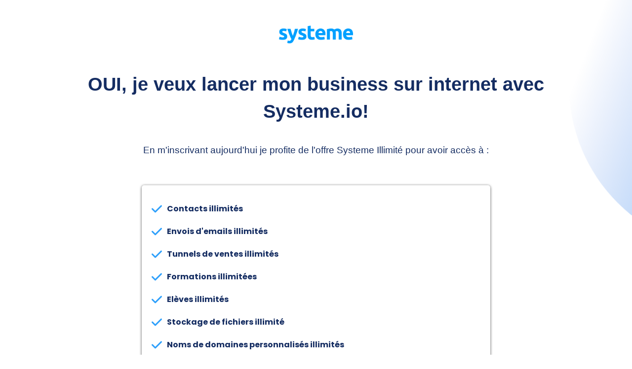

--- FILE ---
content_type: text/html; charset=UTF-8
request_url: https://systeme.io/632c2837?sa=sa0003485646ac953a4f49ed0bf6a56c9dce981595ee
body_size: 35816
content:
<!DOCTYPE html><!-- Created with https://systeme.io --><html lang="fr"><head><link rel="icon" type="image/png" href="/161/60a777c6b6c23_60a777c6b6c22_favicon.png"><link rel="apple-touch-icon" href="/161/60a777c6b6c23_60a777c6b6c22_favicon.png"><meta charSet="utf-8"/><title data-react-helmet="true">Systeme.io Illimité</title><meta data-react-helmet="true" name="viewport" content="width=device-width, initial-scale=1"/><meta data-react-helmet="true" name="robots" content="noindex"/><meta data-react-helmet="true" name="title" content="Systeme.io Illimité"/><meta data-react-helmet="true" name="description" content=""/><meta data-react-helmet="true" name="author" content=""/><meta data-react-helmet="true" name="keywords" content=""/><meta data-react-helmet="true" property="og:image" content=""/><meta data-react-helmet="true" property="og:title" content="Systeme.io Illimité"/><meta data-react-helmet="true" property="og:url" content="https://systeme.io/632c2837"/><style data-styled="" data-styled-version="6.1.13">.jMxaBZ{position:absolute;z-index:0;height:100%;width:100%;top:0;left:0;z-index:-1;filter:blur(0px);background-image:none;}/*!sc*/
@media only screen and (max-width: 800px){.jMxaBZ{background-image:none;}}/*!sc*/
data-styled.g75[id="sc-gvlNCs"]{content:"jMxaBZ,"}/*!sc*/
.hIXvue{position:relative;width:100%;}/*!sc*/
data-styled.g76[id="sc-bCztur"]{content:"hIXvue,"}/*!sc*/
.bOLupX{word-break:break-word;transition:box-shadow 0.1s ease-in-out;flex-basis:inherit;font-size:38px;color:rgba(0, 0, 0, 1);font-family:Tahoma,Geneva,sans-serif;font-weight:400;font-style:normal;text-align:center;line-height:55px;padding-top:0px;padding-right:0px;padding-bottom:0px;padding-left:0px;}/*!sc*/
.bOLupX a{color:rgba(20, 158, 252, 1);}/*!sc*/
.bOLupX a>span{color:rgba(20, 158, 252, 1);}/*!sc*/
.bOLupX a:hover{box-shadow:inset 0 -1px 0;}/*!sc*/
.bOLupX a>span:hover{box-shadow:inset 0 -1px 0;}/*!sc*/
.bOLupX strong{font-weight:bold;}/*!sc*/
@media only screen and (max-width: 800px){.bOLupX{padding-top:10px;padding-right:10px;padding-bottom:10px;padding-left:15px;font-size:26px;font-weight:400;font-style:normal;text-align:center;line-height:30px;}}/*!sc*/
.bOLupX p:empty::after{content:' ';white-space:pre;}/*!sc*/
.cclcAY{word-break:break-word;transition:box-shadow 0.1s ease-in-out;flex-basis:inherit;font-size:19px;color:rgba(0, 0, 0, 1);font-family:Tahoma,Geneva,sans-serif;font-weight:400;font-style:normal;text-align:center;line-height:32px;padding-top:0px;padding-right:0px;padding-bottom:0px;padding-left:0px;}/*!sc*/
.cclcAY a{color:rgba(20, 158, 252, 1);}/*!sc*/
.cclcAY a>span{color:rgba(20, 158, 252, 1);}/*!sc*/
.cclcAY a:hover{box-shadow:inset 0 -1px 0;}/*!sc*/
.cclcAY a>span:hover{box-shadow:inset 0 -1px 0;}/*!sc*/
.cclcAY strong{font-weight:bold;}/*!sc*/
@media only screen and (max-width: 800px){.cclcAY{padding-top:10px;padding-right:10px;padding-bottom:10px;padding-left:15px;font-size:17px;font-family:Tahoma,Geneva,sans-serif;font-weight:400;font-style:normal;text-align:center;line-height:26px;}}/*!sc*/
.cclcAY p:empty::after{content:' ';white-space:pre;}/*!sc*/
.fPkrsY{word-break:break-word;transition:box-shadow 0.1s ease-in-out;flex-basis:inherit;font-size:16px;color:rgba(0, 0, 0, 1);font-family:Poppins;font-weight:400;font-style:normal;text-align:left;line-height:46px;padding-top:5px;padding-right:5px;padding-bottom:5px;padding-left:5px;}/*!sc*/
.fPkrsY a{color:rgba(20, 158, 252, 1);}/*!sc*/
.fPkrsY a>span{color:rgba(20, 158, 252, 1);}/*!sc*/
.fPkrsY a:hover{box-shadow:inset 0 -1px 0;}/*!sc*/
.fPkrsY a>span:hover{box-shadow:inset 0 -1px 0;}/*!sc*/
.fPkrsY strong{font-weight:bold;}/*!sc*/
@media only screen and (max-width: 800px){.fPkrsY{font-size:16px;font-family:Poppins;font-weight:400;font-style:normal;text-align:left;line-height:30px;}}/*!sc*/
.fPkrsY p:empty::after{content:' ';white-space:pre;}/*!sc*/
.fsQQrl{word-break:break-word;transition:box-shadow 0.1s ease-in-out;flex-basis:inherit;font-size:19px;color:rgba(0, 0, 0, 1);font-family:Tahoma,Geneva,sans-serif;font-weight:400;font-style:normal;text-align:center;line-height:26px;padding-top:0px;padding-right:0px;padding-bottom:0px;padding-left:0px;}/*!sc*/
.fsQQrl a{color:rgba(20, 158, 252, 1);}/*!sc*/
.fsQQrl a>span{color:rgba(20, 158, 252, 1);}/*!sc*/
.fsQQrl a:hover{box-shadow:inset 0 -1px 0;}/*!sc*/
.fsQQrl a>span:hover{box-shadow:inset 0 -1px 0;}/*!sc*/
.fsQQrl strong{font-weight:bold;}/*!sc*/
@media only screen and (max-width: 800px){.fsQQrl{padding-top:10px;padding-right:10px;padding-bottom:10px;padding-left:15px;font-size:17px;font-weight:400;font-style:normal;text-align:center;line-height:26px;}}/*!sc*/
.fsQQrl p:empty::after{content:' ';white-space:pre;}/*!sc*/
.cAyQyE{word-break:break-word;transition:box-shadow 0.1s ease-in-out;flex-basis:inherit;font-size:19px;color:rgba(0, 0, 0, 1);font-family:Poppins;font-weight:400;font-style:normal;text-align:center;line-height:25px;padding-top:0px;padding-right:0px;padding-bottom:0px;padding-left:0px;}/*!sc*/
.cAyQyE a{color:rgba(20, 158, 252, 1);}/*!sc*/
.cAyQyE a>span{color:rgba(20, 158, 252, 1);}/*!sc*/
.cAyQyE a:hover{box-shadow:inset 0 -1px 0;}/*!sc*/
.cAyQyE a>span:hover{box-shadow:inset 0 -1px 0;}/*!sc*/
.cAyQyE strong{font-weight:bold;}/*!sc*/
@media only screen and (max-width: 800px){.cAyQyE{padding-top:10px;padding-right:10px;padding-bottom:10px;padding-left:15px;font-size:17px;font-weight:400;font-style:normal;text-align:center;line-height:26px;}}/*!sc*/
.cAyQyE p:empty::after{content:' ';white-space:pre;}/*!sc*/
.jhnKGi{word-break:break-word;transition:box-shadow 0.1s ease-in-out;flex-basis:inherit;font-size:32px;color:rgba(0, 0, 0, 1);font-family:Tahoma,Geneva,sans-serif;font-weight:400;font-style:normal;text-align:left;line-height:55px;padding-top:0px;padding-right:0px;padding-bottom:0px;padding-left:0px;}/*!sc*/
.jhnKGi a{color:rgba(20, 158, 252, 1);}/*!sc*/
.jhnKGi a>span{color:rgba(20, 158, 252, 1);}/*!sc*/
.jhnKGi a:hover{box-shadow:inset 0 -1px 0;}/*!sc*/
.jhnKGi a>span:hover{box-shadow:inset 0 -1px 0;}/*!sc*/
.jhnKGi strong{font-weight:bold;}/*!sc*/
@media only screen and (max-width: 800px){.jhnKGi{padding-top:10px;padding-right:10px;padding-bottom:10px;padding-left:15px;font-size:20px;font-weight:400;font-style:normal;text-align:center;line-height:28px;}}/*!sc*/
.jhnKGi p:empty::after{content:' ';white-space:pre;}/*!sc*/
.jowiec{word-break:break-word;transition:box-shadow 0.1s ease-in-out;flex-basis:inherit;font-size:24px;color:rgba(0, 0, 0, 1);font-family:Ubuntu;font-weight:400;font-style:normal;text-align:left;line-height:36px;padding-top:0px;padding-right:0px;padding-bottom:0px;padding-left:0px;}/*!sc*/
.jowiec a{color:rgba(20, 158, 252, 1);}/*!sc*/
.jowiec a>span{color:rgba(20, 158, 252, 1);}/*!sc*/
.jowiec a:hover{box-shadow:inset 0 -1px 0;}/*!sc*/
.jowiec a>span:hover{box-shadow:inset 0 -1px 0;}/*!sc*/
.jowiec strong{font-weight:bold;}/*!sc*/
@media only screen and (max-width: 800px){.jowiec{padding-top:10px;padding-right:10px;padding-bottom:10px;padding-left:15px;font-size:16px;font-weight:400;font-style:normal;text-align:left;line-height:21px;}}/*!sc*/
.jowiec p:empty::after{content:' ';white-space:pre;}/*!sc*/
.cLygUg{word-break:break-word;transition:box-shadow 0.1s ease-in-out;flex-basis:inherit;font-size:16px;color:rgba(0, 0, 0, 1);font-family:Mulish;font-weight:400;font-style:normal;text-align:left;line-height:30px;padding-top:0px;padding-right:0px;padding-bottom:0px;padding-left:0px;}/*!sc*/
.cLygUg a{color:rgba(20, 158, 252, 1);}/*!sc*/
.cLygUg a>span{color:rgba(20, 158, 252, 1);}/*!sc*/
.cLygUg a:hover{box-shadow:inset 0 -1px 0;}/*!sc*/
.cLygUg a>span:hover{box-shadow:inset 0 -1px 0;}/*!sc*/
.cLygUg strong{font-weight:bold;}/*!sc*/
@media only screen and (max-width: 800px){.cLygUg{padding-top:10px;padding-right:10px;padding-bottom:10px;padding-left:15px;font-size:16px;font-weight:400;font-style:normal;text-align:left;line-height:21px;}}/*!sc*/
.cLygUg p:empty::after{content:' ';white-space:pre;}/*!sc*/
.kRiRVv{word-break:break-word;transition:box-shadow 0.1s ease-in-out;flex-basis:inherit;font-size:19px;color:rgba(0, 0, 0, 1);font-family:Tahoma,Geneva,sans-serif;font-weight:400;font-style:normal;text-align:left;line-height:25px;padding-top:0px;padding-right:0px;padding-bottom:0px;padding-left:0px;}/*!sc*/
.kRiRVv a{color:rgba(20, 158, 252, 1);}/*!sc*/
.kRiRVv a>span{color:rgba(20, 158, 252, 1);}/*!sc*/
.kRiRVv a:hover{box-shadow:inset 0 -1px 0;}/*!sc*/
.kRiRVv a>span:hover{box-shadow:inset 0 -1px 0;}/*!sc*/
.kRiRVv strong{font-weight:bold;}/*!sc*/
@media only screen and (max-width: 800px){.kRiRVv{padding-top:10px;padding-right:10px;padding-bottom:10px;padding-left:15px;font-size:19px;font-weight:400;font-style:normal;text-align:left;line-height:25px;}}/*!sc*/
.kRiRVv p:empty::after{content:' ';white-space:pre;}/*!sc*/
.ihdkzd{word-break:break-word;transition:box-shadow 0.1s ease-in-out;flex-basis:inherit;font-size:22px;color:rgba(0, 0, 0, 1);font-family:Poppins;font-weight:400;font-style:normal;text-align:left;line-height:29px;padding-top:0px;padding-right:0px;padding-bottom:0px;padding-left:0px;}/*!sc*/
.ihdkzd a{color:rgba(20, 158, 252, 1);}/*!sc*/
.ihdkzd a>span{color:rgba(20, 158, 252, 1);}/*!sc*/
.ihdkzd a:hover{box-shadow:inset 0 -1px 0;}/*!sc*/
.ihdkzd a>span:hover{box-shadow:inset 0 -1px 0;}/*!sc*/
.ihdkzd strong{font-weight:bold;}/*!sc*/
@media only screen and (max-width: 800px){.ihdkzd{padding-top:10px;padding-right:10px;padding-bottom:10px;padding-left:15px;font-size:19px;font-weight:400;font-style:normal;text-align:left;line-height:25px;}}/*!sc*/
.ihdkzd p:empty::after{content:' ';white-space:pre;}/*!sc*/
.cJgCxL{word-break:break-word;transition:box-shadow 0.1s ease-in-out;flex-basis:inherit;font-size:15px;color:rgba(0, 0, 0, 1);font-family:Tahoma,Geneva,sans-serif;font-weight:400;font-style:normal;text-align:left;line-height:20px;padding-top:0px;padding-right:0px;padding-bottom:0px;padding-left:0px;}/*!sc*/
.cJgCxL a{color:rgba(20, 158, 252, 1);}/*!sc*/
.cJgCxL a>span{color:rgba(20, 158, 252, 1);}/*!sc*/
.cJgCxL a:hover{box-shadow:inset 0 -1px 0;}/*!sc*/
.cJgCxL a>span:hover{box-shadow:inset 0 -1px 0;}/*!sc*/
.cJgCxL strong{font-weight:bold;}/*!sc*/
@media only screen and (max-width: 800px){.cJgCxL{padding-top:10px;padding-right:10px;padding-bottom:10px;padding-left:15px;font-size:17px;font-weight:400;font-style:normal;text-align:left;line-height:22px;}}/*!sc*/
.cJgCxL p:empty::after{content:' ';white-space:pre;}/*!sc*/
.eyalMZ{word-break:break-word;transition:box-shadow 0.1s ease-in-out;flex-basis:inherit;font-size:14px;color:rgba(0, 0, 0, 1);font-family:Poppins;font-weight:400;font-style:normal;text-align:right;line-height:18px;padding-top:0px;padding-right:0px;padding-bottom:0px;padding-left:0px;}/*!sc*/
.eyalMZ a{color:rgba(20, 158, 252, 1);}/*!sc*/
.eyalMZ a>span{color:rgba(20, 158, 252, 1);}/*!sc*/
.eyalMZ a:hover{box-shadow:inset 0 -1px 0;}/*!sc*/
.eyalMZ a>span:hover{box-shadow:inset 0 -1px 0;}/*!sc*/
.eyalMZ strong{font-weight:bold;}/*!sc*/
@media only screen and (max-width: 800px){.eyalMZ{padding-top:10px;padding-right:10px;padding-bottom:10px;padding-left:15px;font-size:12px;font-weight:400;font-style:normal;text-align:right;line-height:16px;}}/*!sc*/
.eyalMZ p:empty::after{content:' ';white-space:pre;}/*!sc*/
data-styled.g85[id="sc-jlHfjz"]{content:"bOLupX,cclcAY,fPkrsY,fsQQrl,cAyQyE,jhnKGi,jowiec,cLygUg,kRiRVv,ihdkzd,cJgCxL,eyalMZ,"}/*!sc*/
.bErYII{display:flex;flex-direction:column;grid-column-start:1;grid-column-end:13;align-self:flex-start;}/*!sc*/
@media only screen and (max-width: 800px){.bErYII{align-self:unset;width:100%;grid-column-start:1;grid-column-end:12;padding-left:0;padding-right:0;}}/*!sc*/
.eCMBOR{display:flex;flex-direction:column;grid-column-start:1;grid-column-end:3;align-self:flex-start;}/*!sc*/
@media only screen and (max-width: 800px){.eCMBOR{align-self:unset;width:100%;grid-column-start:1;grid-column-end:12;padding-left:0;padding-right:0;}}/*!sc*/
.fjycYI{display:flex;flex-direction:column;grid-column-start:3;grid-column-end:11;align-self:flex-start;}/*!sc*/
@media only screen and (max-width: 800px){.fjycYI{align-self:unset;width:100%;grid-column-start:1;grid-column-end:12;padding-left:0;padding-right:0;}}/*!sc*/
.fyclcd{display:flex;flex-direction:column;grid-column-start:11;grid-column-end:13;align-self:flex-start;}/*!sc*/
@media only screen and (max-width: 800px){.fyclcd{align-self:unset;width:100%;grid-column-start:1;grid-column-end:12;padding-left:0;padding-right:0;}}/*!sc*/
.eovXqT{display:flex;flex-direction:column;grid-column-start:1;grid-column-end:5;align-self:flex-start;}/*!sc*/
@media only screen and (max-width: 800px){.eovXqT{align-self:unset;width:100%;grid-column-start:1;grid-column-end:12;padding-left:0;padding-right:0;}}/*!sc*/
.iJISux{display:flex;flex-direction:column;grid-column-start:1;grid-column-end:4;align-self:flex-start;}/*!sc*/
.dBUXna{display:flex;flex-direction:column;grid-column-start:4;grid-column-end:13;align-self:flex-start;}/*!sc*/
.fUPZTH{display:flex;flex-direction:column;grid-column-start:5;grid-column-end:9;align-self:flex-start;}/*!sc*/
@media only screen and (max-width: 800px){.fUPZTH{align-self:unset;width:100%;grid-column-start:1;grid-column-end:12;padding-left:0;padding-right:0;}}/*!sc*/
.YrTCI{display:flex;flex-direction:column;grid-column-start:9;grid-column-end:13;align-self:flex-start;}/*!sc*/
@media only screen and (max-width: 800px){.YrTCI{align-self:unset;width:100%;grid-column-start:1;grid-column-end:12;padding-left:0;padding-right:0;}}/*!sc*/
.SVStJ{display:flex;flex-direction:column;grid-column-start:1;grid-column-end:7;align-self:flex-start;}/*!sc*/
@media only screen and (max-width: 800px){.SVStJ{align-self:unset;width:100%;grid-column-start:1;grid-column-end:12;padding-left:0;padding-right:0;}}/*!sc*/
.eFtuNa{display:flex;flex-direction:column;grid-column-start:7;grid-column-end:13;align-self:flex-start;}/*!sc*/
@media only screen and (max-width: 800px){.eFtuNa{align-self:unset;width:100%;grid-column-start:1;grid-column-end:12;padding-left:0;padding-right:0;}}/*!sc*/
.dDoYWf{display:flex;flex-direction:column;grid-column-start:1;grid-column-end:6;align-self:flex-start;}/*!sc*/
.ivcaIo{display:flex;flex-direction:column;grid-column-start:6;grid-column-end:13;align-self:flex-start;}/*!sc*/
data-styled.g88[id="sc-gFtjaa"]{content:"bErYII,eCMBOR,fjycYI,fyclcd,eovXqT,iJISux,dBUXna,fUPZTH,YrTCI,SVStJ,eFtuNa,dDoYWf,ivcaIo,"}/*!sc*/
.hRewxt{font-size:16px;text-indent:10px;padding:12px 0;outline:none;border:1px solid #b0baca;background-color:rgba(255, 255, 255, 1);width:100%;padding-top:12px;padding-right:0px;padding-bottom:12px;padding-left:0px;border-top-left-radius:2px;border-top-right-radius:2px;border-bottom-left-radius:2px;border-bottom-right-radius:2px;border-style:none;border-width:2px;border-color:rgba(155, 155, 155, 0.27);background-color:rgba(255, 255, 255, 0);font-size:15px;color:rgba(155, 155, 155, 1);}/*!sc*/
.hRewxt::placeholder{color:rgba(155, 155, 155, 1);}/*!sc*/
data-styled.g117[id="sc-dSfWjt"]{content:"hRewxt,"}/*!sc*/
.dgBcDS{display:block;max-width:100%;object-fit:contain;width:150px;}/*!sc*/
.iuTUib{display:block;max-width:100%;object-fit:contain;width:50px;}/*!sc*/
.fpgzwO{display:block;max-width:100%;object-fit:contain;width:130px;}/*!sc*/
@media only screen and (max-width: 800px){.fpgzwO{width:130px;}}/*!sc*/
data-styled.g139[id="sc-kHhQGl"]{content:"dgBcDS,iuTUib,fpgzwO,"}/*!sc*/
.dEZueG{align-self:center;}/*!sc*/
.jagGsz{align-self:flex-start;}/*!sc*/
data-styled.g140[id="sc-kyexYT"]{content:"dEZueG,jagGsz,"}/*!sc*/
.kYJMkK{position:relative;display:block;height:0;overflow:visible;padding-bottom:23.81%;}/*!sc*/
.kvMBwT{position:relative;display:block;height:0;overflow:visible;padding-bottom:100.00%;}/*!sc*/
data-styled.g141[id="sc-PBvYm"]{content:"kYJMkK,kvMBwT,"}/*!sc*/
.gyWJeI{width:100%;list-style-type:none;list-style:none;}/*!sc*/
.gyWJeI ul{margin-left:25px;padding-left:0;}/*!sc*/
.gyWJeI li{list-style-type:none!important;list-style:none!important;margin-left:0!important;display:flex;align-items:baseline;min-height:24px;}/*!sc*/
.gyWJeI ul:last-of-type>div:last-of-type{margin-bottom:0;}/*!sc*/
.gyWJeI ul:last-of-type li:last-of-type{margin-bottom:0;}/*!sc*/
.gyWJeI li div{display:inline;position:relative;}/*!sc*/
.gyWJeI li>i{font-feature-settings:normal;margin-left:-25px;margin-right:10px;color:rgba(47, 160, 251, 1);font-size:24px;}/*!sc*/
data-styled.g163[id="sc-fmtPfW"]{content:"gyWJeI,"}/*!sc*/
.bmmduR{position:absolute;right:15px;top:15px;width:30px;height:30px;z-index:1;background:transparent;text-shadow:1px 1px 0 rgba(0, 0, 0, 0.7);transition:opacity 250ms ease-in-out;cursor:pointer;border:none;}/*!sc*/
.bmmduR:hover{opacity:0.5;}/*!sc*/
.bmmduR:before{content:' ';height:30px;width:2px;position:absolute;top:-2px;left:12px;right:0;bottom:0;background-color:#333;box-shadow:0px 0px 1px #fff;transform:rotate(45deg);}/*!sc*/
.bmmduR:after{content:' ';height:30px;width:2px;position:absolute;top:-2px;left:12px;right:0;bottom:0;background-color:#333;box-shadow:0px 0px 1px #fff;transform:rotate(-45deg);}/*!sc*/
data-styled.g185[id="sc-bZABGC"]{content:"bmmduR,"}/*!sc*/
.lfdfYa{min-height:100px;max-height:inherit;}/*!sc*/
data-styled.g186[id="sc-eMIsOp"]{content:"lfdfYa,"}/*!sc*/
.eMqoxe{border-radius:6px;position:relative;transition:transform 0.3s ease-out;display:block;max-width:1200px;max-height:calc(100vh - 40px);overflow:hidden;width:600px;border-top-left-radius:5px;border-top-right-radius:5px;border-bottom-left-radius:5px;border-bottom-right-radius:5px;border-style:none;border-width:3px;border-color:rgba(74, 144, 226, 1);background:rgba(255, 255, 255, 1);box-shadow:none;}/*!sc*/
@media only screen and (max-width: 800px){.eMqoxe{width:350px;}}/*!sc*/
data-styled.g187[id="sc-gtBamE"]{content:"eMqoxe,"}/*!sc*/
.dAeSWk{overflow-y:auto;overflow-x:hidden;max-height:inherit;}/*!sc*/
@media only screen and (max-width: 800px){.dAeSWk{padding-top:5px;padding-right:5px;padding-bottom:5px;padding-left:5px;}}/*!sc*/
data-styled.g188[id="sc-rYtBv"]{content:"dAeSWk,"}/*!sc*/
.lfDkEg{display:grid;position:relative;justify-content:space-between;grid-template-columns:repeat(12, 1fr);column-gap:20px;background-color:rgba(255, 255, 255, 0);padding-top:0px;padding-right:20px;padding-bottom:10px;padding-left:20px;background-image:none;background-size:initial;background-position:50% 50%;background-repeat:repeat;background-attachment:initial;column-gap:unset!important;}/*!sc*/
@media only screen and (max-width: 800px){.lfDkEg{padding-top:5px;padding-right:5px;padding-bottom:5px;padding-left:5px;}}/*!sc*/
@media only screen and (max-width: 800px){.lfDkEg{display:flex;flex-direction:column;grid-template-columns:auto;background-image:none;}}/*!sc*/
.eBiwbw{display:grid;position:relative;justify-content:space-between;grid-template-columns:repeat(12, 1fr);column-gap:20px;padding-top:30px;padding-right:5px;padding-bottom:30px;padding-left:5px;background-image:none;background-size:initial;background-position:50% 50%;background-repeat:repeat;background-attachment:initial;column-gap:unset!important;}/*!sc*/
@media only screen and (max-width: 800px){.eBiwbw{padding-top:25px;padding-right:5px;padding-bottom:15px;padding-left:5px;}}/*!sc*/
@media only screen and (max-width: 800px){.eBiwbw{display:flex;flex-direction:column;grid-template-columns:auto;background-image:none;}}/*!sc*/
.eJxwkZ{display:grid;position:relative;justify-content:space-between;grid-template-columns:repeat(12, 1fr);column-gap:20px;padding-top:5px;padding-right:5px;padding-bottom:5px;padding-left:5px;background-image:none;background-size:initial;background-position:50% 50%;background-repeat:repeat;background-attachment:initial;}/*!sc*/
@media only screen and (max-width: 800px){.eJxwkZ{padding-top:5px;padding-right:5px;padding-bottom:5px;padding-left:5px;}}/*!sc*/
@media only screen and (max-width: 800px){.eJxwkZ{display:flex;flex-direction:column;grid-template-columns:auto;background-image:none;}}/*!sc*/
.eeihEk{display:grid;position:relative;justify-content:space-between;grid-template-columns:repeat(12, 1fr);column-gap:20px;background-color:rgba(255, 255, 255, 1);padding-top:10px;padding-right:15px;padding-bottom:10px;padding-left:15px;border-top-left-radius:5px;border-top-right-radius:5px;border-bottom-left-radius:5px;border-bottom-right-radius:5px;box-shadow:0 1px 5px rgba(0, 0, 0, 0.7);background-image:none;background-size:initial;background-position:50% 50%;background-repeat:repeat;background-attachment:initial;column-gap:unset!important;}/*!sc*/
@media only screen and (max-width: 800px){.eeihEk{padding-top:5px;padding-right:5px;padding-bottom:5px;padding-left:5px;box-shadow:0 1px 5px rgba(0, 0, 0, 0.7);background-color:rgba(255, 255, 255, 1);border-top-left-radius:5px;border-top-right-radius:5px;border-bottom-left-radius:5px;border-bottom-right-radius:5px;}}/*!sc*/
@media only screen and (max-width: 800px){.eeihEk{display:flex;flex-direction:column;grid-template-columns:auto;background-image:none;}}/*!sc*/
.fsNYr{display:grid;position:relative;justify-content:space-between;grid-template-columns:repeat(12, 1fr);column-gap:20px;padding-top:5px;padding-right:5px;padding-bottom:5px;padding-left:5px;background-image:none;background-size:initial;background-position:50% 50%;background-repeat:repeat;background-attachment:initial;column-gap:unset!important;}/*!sc*/
@media only screen and (max-width: 800px){.fsNYr{padding-top:5px;padding-right:5px;padding-bottom:5px;padding-left:5px;}}/*!sc*/
@media only screen and (max-width: 800px){.fsNYr{display:flex;flex-direction:column;grid-template-columns:auto;background-image:none;}}/*!sc*/
.ghHBix{display:grid;position:relative;justify-content:space-between;grid-template-columns:repeat(12, 1fr);column-gap:20px;padding-top:90px;padding-right:0px;padding-bottom:5px;padding-left:0px;background-image:none;background-size:initial;background-position:50% 50%;background-repeat:repeat;background-attachment:initial;}/*!sc*/
@media only screen and (max-width: 800px){.ghHBix{padding-top:5px;padding-right:5px;padding-bottom:5px;padding-left:5px;}}/*!sc*/
@media only screen and (max-width: 800px){.ghHBix{display:flex;flex-direction:column;grid-template-columns:auto;background-image:none;}}/*!sc*/
.gdxoYu{display:grid;position:relative;justify-content:space-between;grid-template-columns:repeat(12, 1fr);column-gap:20px;padding-top:5px;padding-right:0px;padding-bottom:5px;padding-left:0px;background-image:none;background-size:initial;background-position:50% 50%;background-repeat:repeat;background-attachment:initial;}/*!sc*/
@media only screen and (max-width: 800px){.gdxoYu{padding-top:5px;padding-right:5px;padding-bottom:5px;padding-left:5px;}}/*!sc*/
@media only screen and (max-width: 800px){.gdxoYu{background-image:none;}}/*!sc*/
.ksbsOx{display:grid;position:relative;justify-content:space-between;grid-template-columns:repeat(12, 1fr);column-gap:20px;padding-top:90px;padding-right:0px;padding-bottom:50px;padding-left:0px;background-image:none;background-size:initial;background-position:50% 50%;background-repeat:repeat;background-attachment:initial;}/*!sc*/
@media only screen and (max-width: 800px){.ksbsOx{padding-top:5px;padding-right:5px;padding-bottom:5px;padding-left:5px;}}/*!sc*/
@media only screen and (max-width: 800px){.ksbsOx{display:flex;flex-direction:column;grid-template-columns:auto;background-image:none;}}/*!sc*/
.jqLedI{display:grid;position:relative;justify-content:space-between;grid-template-columns:repeat(12, 1fr);column-gap:20px;padding-top:5px;padding-right:5px;padding-bottom:0px;padding-left:5px;background-image:none;background-size:initial;background-position:50% 50%;background-repeat:repeat;background-attachment:initial;}/*!sc*/
@media only screen and (max-width: 800px){.jqLedI{padding-top:5px;padding-right:15px;padding-bottom:5px;padding-left:15px;}}/*!sc*/
@media only screen and (max-width: 800px){.jqLedI{display:flex;flex-direction:column;grid-template-columns:auto;background-image:none;}}/*!sc*/
.cLefLq{display:grid;position:relative;justify-content:space-between;grid-template-columns:repeat(12, 1fr);column-gap:20px;background-color:rgba(255, 255, 255, 1);padding-top:10px;padding-right:5px;padding-bottom:10px;padding-left:5px;border-top-left-radius:4px;border-top-right-radius:4px;border-bottom-left-radius:4px;border-bottom-right-radius:4px;background-image:none;background-size:initial;background-position:50% 50%;background-repeat:repeat;background-attachment:initial;column-gap:unset!important;}/*!sc*/
@media only screen and (max-width: 800px){.cLefLq{padding-top:5px;padding-right:5px;padding-bottom:5px;padding-left:5px;}}/*!sc*/
@media only screen and (max-width: 800px){.cLefLq{display:flex;flex-direction:column;grid-template-columns:auto;background-image:none;}}/*!sc*/
.fvuHnQ{display:grid;position:relative;justify-content:space-between;grid-template-columns:repeat(12, 1fr);column-gap:20px;padding-top:0px;padding-right:5px;padding-bottom:5px;padding-left:5px;background-image:none;background-size:initial;background-position:50% 50%;background-repeat:repeat;background-attachment:initial;}/*!sc*/
@media only screen and (max-width: 800px){.fvuHnQ{padding-top:5px;padding-right:15px;padding-bottom:5px;padding-left:15px;}}/*!sc*/
@media only screen and (max-width: 800px){.fvuHnQ{display:flex;flex-direction:column;grid-template-columns:auto;background-image:none;}}/*!sc*/
.uiYoJ{display:grid;position:relative;justify-content:space-between;grid-template-columns:repeat(12, 1fr);column-gap:20px;padding-top:0px;padding-right:5px;padding-bottom:0px;padding-left:5px;background-image:none;background-size:initial;background-position:50% 50%;background-repeat:repeat;background-attachment:initial;}/*!sc*/
@media only screen and (max-width: 800px){.uiYoJ{padding-top:5px;padding-right:15px;padding-bottom:5px;padding-left:15px;}}/*!sc*/
@media only screen and (max-width: 800px){.uiYoJ{display:flex;flex-direction:column;grid-template-columns:auto;background-image:none;}}/*!sc*/
.idIYsD{display:grid;position:relative;justify-content:space-between;grid-template-columns:repeat(12, 1fr);column-gap:20px;background-color:rgba(255, 255, 255, 0);padding-top:10px;padding-right:0px;padding-bottom:10px;padding-left:0px;border-top-left-radius:4px;border-top-right-radius:4px;border-bottom-left-radius:4px;border-bottom-right-radius:4px;background-image:none;background-size:initial;background-position:50% 50%;background-repeat:repeat;background-attachment:initial;column-gap:unset!important;}/*!sc*/
@media only screen and (max-width: 800px){.idIYsD{padding-top:5px;padding-right:0px;padding-bottom:5px;padding-left:0px;}}/*!sc*/
@media only screen and (max-width: 800px){.idIYsD{display:flex;flex-direction:column;grid-template-columns:auto;background-image:none;}}/*!sc*/
.dcFWJJ{display:grid;position:relative;justify-content:space-between;grid-template-columns:repeat(12, 1fr);column-gap:20px;padding-top:1px;padding-right:5px;padding-bottom:5px;padding-left:5px;background-image:none;background-size:initial;background-position:50% 50%;background-repeat:repeat;background-attachment:initial;}/*!sc*/
@media only screen and (max-width: 800px){.dcFWJJ{padding-top:5px;padding-right:15px;padding-bottom:5px;padding-left:15px;}}/*!sc*/
@media only screen and (max-width: 800px){.dcFWJJ{display:flex;flex-direction:column;grid-template-columns:auto;background-image:none;}}/*!sc*/
.cFSLSK{display:grid;position:relative;justify-content:space-between;grid-template-columns:repeat(12, 1fr);column-gap:20px;background-color:rgba(255, 255, 255, 1);padding-top:10px;padding-right:15px;padding-bottom:10px;padding-left:15px;border-top-left-radius:4px;border-top-right-radius:4px;border-bottom-left-radius:4px;border-bottom-right-radius:4px;background-image:none;background-size:initial;background-position:50% 50%;background-repeat:repeat;background-attachment:initial;column-gap:unset!important;}/*!sc*/
@media only screen and (max-width: 800px){.cFSLSK{padding-top:5px;padding-right:5px;padding-bottom:5px;padding-left:5px;}}/*!sc*/
@media only screen and (max-width: 800px){.cFSLSK{display:flex;flex-direction:column;grid-template-columns:auto;background-image:none;}}/*!sc*/
.cxLNuj{display:grid;position:relative;justify-content:space-between;grid-template-columns:repeat(12, 1fr);column-gap:20px;padding-top:5px;padding-right:5px;padding-bottom:5px;padding-left:5px;background-image:none;background-size:initial;background-position:50% 50%;background-repeat:repeat;background-attachment:initial;column-gap:unset!important;}/*!sc*/
@media only screen and (max-width: 800px){.cxLNuj{padding-top:5px;padding-right:10px;padding-bottom:5px;padding-left:10px;}}/*!sc*/
@media only screen and (max-width: 800px){.cxLNuj{display:flex;flex-direction:column;grid-template-columns:auto;background-image:none;}}/*!sc*/
.dPRdpn{display:grid;position:relative;justify-content:space-between;grid-template-columns:repeat(12, 1fr);column-gap:20px;padding-top:10px;padding-right:10px;padding-bottom:10px;padding-left:10px;background-image:none;background-size:initial;background-position:50% 50%;background-repeat:repeat;background-attachment:initial;column-gap:unset!important;}/*!sc*/
@media only screen and (max-width: 800px){.dPRdpn{padding-top:5px;padding-right:5px;padding-bottom:5px;padding-left:5px;}}/*!sc*/
@media only screen and (max-width: 800px){.dPRdpn{display:flex;flex-direction:column;grid-template-columns:auto;background-image:none;}}/*!sc*/
.bfwtMu{display:grid;position:relative;justify-content:space-between;grid-template-columns:repeat(12, 1fr);column-gap:20px;padding-top:5px;padding-right:0px;padding-bottom:5px;padding-left:0px;background-image:none;background-size:initial;background-position:50% 50%;background-repeat:repeat;background-attachment:initial;}/*!sc*/
@media only screen and (max-width: 800px){.bfwtMu{padding-top:5px;padding-right:18px;padding-bottom:5px;padding-left:18px;}}/*!sc*/
@media only screen and (max-width: 800px){.bfwtMu{background-image:none;}}/*!sc*/
data-styled.g227[id="sc-ipgTxl"]{content:"lfDkEg,eBiwbw,eJxwkZ,eeihEk,fsNYr,ghHBix,gdxoYu,ksbsOx,jqLedI,cLefLq,fvuHnQ,uiYoJ,idIYsD,dcFWJJ,cFSLSK,cxLNuj,dPRdpn,bfwtMu,"}/*!sc*/
.fWbBPI{display:flex;position:relative;background-color:rgba(255, 255, 255, 1);padding-top:12px;padding-right:0px;padding-bottom:130px;padding-left:0px;background-image:url("https://d1yei2z3i6k35z.cloudfront.net/161/60b55aca71939_Groupe2667.png");background-size:cover;background-position:50% 50%;background-repeat:no-repeat;background-attachment:initial;}/*!sc*/
@media only screen and (max-width: 800px){.fWbBPI{padding-top:5px;padding-right:5px;padding-bottom:85px;padding-left:5px;}}/*!sc*/
@media only screen and (max-width: 800px){.fWbBPI{background-image:url("https://d1yei2z3i6k35z.cloudfront.net/161/60b55aca71939_Groupe2667.png");}}/*!sc*/
.lbaxjr{display:flex;position:relative;background-color:rgba(212, 239, 253, 0.9);padding-top:150px;padding-right:40px;padding-bottom:140px;padding-left:40px;background-image:url("https://d1yei2z3i6k35z.cloudfront.net/161/60b54fd515b6c_base.png");background-size:cover;background-position:50% 50%;background-repeat:no-repeat;background-attachment:initial;}/*!sc*/
@media only screen and (max-width: 800px){.lbaxjr{padding-top:5px;padding-right:5px;padding-bottom:50px;padding-left:5px;background-color:rgba(212, 239, 253, 0);}}/*!sc*/
@media only screen and (max-width: 800px){.lbaxjr{background-image:url("https://d1yei2z3i6k35z.cloudfront.net/161/60b54fd515b6c_base.png");}}/*!sc*/
.jKANPE{display:flex;position:relative;background-color:rgba(241, 244, 249, 1);padding-top:200px;padding-right:40px;padding-bottom:40px;padding-left:40px;background-image:none;background-size:initial;background-position:50% 0%;background-repeat:no-repeat;background-attachment:initial;}/*!sc*/
@media only screen and (max-width: 800px){.jKANPE{padding-top:100px;padding-right:15px;padding-bottom:15px;padding-left:15px;}}/*!sc*/
@media only screen and (max-width: 800px){.jKANPE{background-image:none;}}/*!sc*/
.idiQEC{display:flex;position:relative;background-color:rgba(255, 255, 255, 1);padding-top:5px;padding-right:5px;padding-bottom:15px;padding-left:5px;background-image:none;background-size:initial;background-position:50% 0%;background-repeat:repeat;background-attachment:initial;}/*!sc*/
@media only screen and (max-width: 800px){.idiQEC{padding-top:15px;padding-right:5px;padding-bottom:15px;padding-left:5px;}}/*!sc*/
@media only screen and (max-width: 800px){.idiQEC{background-image:none;}}/*!sc*/
data-styled.g233[id="sc-lckuus"]{content:"fWbBPI,lbaxjr,jKANPE,idiQEC,"}/*!sc*/
.dqKPSo{max-width:1120px;width:100%;margin:auto;background-color:rgba(255, 255, 255, 0);}/*!sc*/
@media only screen and (max-width: 800px){.dqKPSo{max-width:initial;}}/*!sc*/
.keoMca{max-width:1120px;width:100%;margin:auto;}/*!sc*/
@media only screen and (max-width: 800px){.keoMca{max-width:initial;}}/*!sc*/
.hyMCuf{max-width:960px;width:100%;margin:auto;}/*!sc*/
@media only screen and (max-width: 800px){.hyMCuf{max-width:initial;}}/*!sc*/
data-styled.g234[id="sc-izgFkT"]{content:"dqKPSo,keoMca,hyMCuf,"}/*!sc*/
html{box-sizing:border-box;scroll-behavior:smooth;overscroll-behavior-x:none;}/*!sc*/
body{margin:0;}/*!sc*/
a{text-decoration:none;}/*!sc*/
p span>a[href^="tel:"]{color:inherit;}/*!sc*/
p{margin:0;}/*!sc*/
*,*:before,*:after{box-sizing:inherit;}/*!sc*/
*{-webkit-font-smoothing:antialiased;}/*!sc*/
h1,h2,h3,h4,h5,h6{margin:0;font-weight:normal;}/*!sc*/
section h1{margin:0;}/*!sc*/
button,input{margin:0;font-family:unset;}/*!sc*/
ul{margin:0;}/*!sc*/
.fixed{position:fixed;top:0px;left:0px;width:320px;height:50px;background:red;-webkit-backface-visibility:hidden;}/*!sc*/
data-styled.g583[id="sc-global-cFbOWI1"]{content:"sc-global-cFbOWI1,"}/*!sc*/
.cGxOtX{position:relative;text-align:initial;margin:0px 0px -160px 0px;}/*!sc*/
@media only screen and (max-width: 800px){.cGxOtX{margin-top:0px;margin-right:0px;margin-bottom:-70px;margin-left:0px;}}/*!sc*/
.cPVsYK{position:relative;text-align:initial;margin:10px 0px 0px 0px;}/*!sc*/
@media only screen and (max-width: 800px){.cPVsYK{margin-top:0px;margin-right:10px;margin-bottom:0px;margin-left:10px;}}/*!sc*/
.ebYjxH{position:relative;text-align:initial;margin:0px 0px 0px 0px;}/*!sc*/
@media only screen and (max-width: 800px){.ebYjxH{margin-top:0px;margin-right:0px;margin-bottom:0px;margin-left:0px;}}/*!sc*/
.emrL{position:relative;text-align:initial;display:flex;flex-direction:column;margin:0px 0px 0px 0px;}/*!sc*/
@media only screen and (max-width: 800px){.emrL{margin-top:0px;margin-right:0px;margin-bottom:0px;margin-left:0px;}}/*!sc*/
.gSnqIH{position:relative;text-align:initial;margin:40px 0px 0px 0px;}/*!sc*/
@media only screen and (max-width: 800px){.gSnqIH{margin-top:0px;margin-right:0px;margin-bottom:0px;margin-left:0px;}}/*!sc*/
.eNZfcr{position:relative;text-align:initial;margin:0px 0px 0px 0px;}/*!sc*/
@media only screen and (max-width: 800px){.eNZfcr{display:none;}}/*!sc*/
@media only screen and (max-width: 800px){.eNZfcr{margin-top:0px;margin-right:0px;margin-bottom:0px;margin-left:0px;}}/*!sc*/
.efBIEf{position:relative;text-align:initial;margin:10px 0px 10px 0px;}/*!sc*/
@media only screen and (max-width: 800px){.efBIEf{margin-top:0px;margin-right:0px;margin-bottom:0px;margin-left:0px;}}/*!sc*/
.dgWpig{position:relative;text-align:initial;margin:0px 0px 0px 0px;}/*!sc*/
@media only screen and (min-width: 801px){.dgWpig{display:none;}}/*!sc*/
@media only screen and (max-width: 800px){.dgWpig{margin-top:0px;margin-right:0px;margin-bottom:0px;margin-left:0px;}}/*!sc*/
.bleVDX{position:relative;text-align:initial;margin:30px 0px 30px 0px;}/*!sc*/
@media only screen and (max-width: 800px){.bleVDX{margin-top:80px;margin-right:0px;margin-bottom:0px;margin-left:0px;}}/*!sc*/
.gRLFZJ{position:relative;text-align:initial;margin:0px 0px 0px 0px;}/*!sc*/
@media only screen and (max-width: 800px){.gRLFZJ{margin-top:20px;margin-right:0px;margin-bottom:0px;margin-left:0px;}}/*!sc*/
.gBGjvy{position:relative;text-align:initial;margin:0px 0px 0px 0px;}/*!sc*/
@media only screen and (max-width: 800px){.gBGjvy{margin-top:0px;margin-right:0px;margin-bottom:10px;margin-left:0px;}}/*!sc*/
.ecyFmi{position:relative;text-align:initial;display:flex;flex-direction:column;margin:0px 0px 0px 0px;}/*!sc*/
@media only screen and (max-width: 800px){.ecyFmi{margin-top:0px;margin-right:0px;margin-bottom:10px;margin-left:0px;}}/*!sc*/
.dSaAgp{position:relative;text-align:initial;margin:-200px 0px 0px 0px;}/*!sc*/
@media only screen and (max-width: 800px){.dSaAgp{margin-top:-80px;margin-right:0px;margin-bottom:0px;margin-left:0px;}}/*!sc*/
.hFHTum{position:relative;text-align:initial;margin:0px 23px 0px 0px;}/*!sc*/
@media only screen and (max-width: 800px){.hFHTum{margin-top:0px;margin-right:0px;margin-bottom:0px;margin-left:0px;}}/*!sc*/
.fXqAyB{position:relative;text-align:initial;margin:25px 0px 0px 10px;}/*!sc*/
@media only screen and (max-width: 800px){.fXqAyB{margin-top:0px;margin-right:0px;margin-bottom:0px;margin-left:0px;}}/*!sc*/
.bySNZC{position:relative;text-align:initial;margin:25px 10px 0px 2px;}/*!sc*/
@media only screen and (max-width: 800px){.bySNZC{margin-top:10px;margin-right:0px;margin-bottom:0px;margin-left:0px;}}/*!sc*/
.cYNnmq{position:relative;text-align:initial;margin:-10px 23px 0px 0px;}/*!sc*/
@media only screen and (max-width: 800px){.cYNnmq{margin-top:0px;margin-right:0px;margin-bottom:0px;margin-left:0px;}}/*!sc*/
.gdapxd{position:relative;text-align:initial;margin:21px 0px 0px 10px;}/*!sc*/
@media only screen and (max-width: 800px){.gdapxd{margin-top:0px;margin-right:0px;margin-bottom:0px;margin-left:0px;}}/*!sc*/
.hRUAnQ{position:relative;text-align:initial;margin:21px 10px 0px 0px;}/*!sc*/
@media only screen and (max-width: 800px){.hRUAnQ{margin-top:10px;margin-right:0px;margin-bottom:0px;margin-left:0px;}}/*!sc*/
.ddEMmC{position:relative;text-align:initial;margin:0px 0px 0px 0px;}/*!sc*/
@media only screen and (max-width: 800px){.ddEMmC{margin-top:10px;margin-right:0px;margin-bottom:0px;margin-left:0px;}}/*!sc*/
.iLiusU{position:relative;text-align:initial;margin:10px 9px 0px 12px;}/*!sc*/
@media only screen and (max-width: 800px){.iLiusU{margin-top:0px;margin-right:0px;margin-bottom:0px;margin-left:0px;}}/*!sc*/
.kjHzZl{position:relative;text-align:initial;margin:10px 23px 0px -7px;}/*!sc*/
@media only screen and (max-width: 800px){.kjHzZl{margin-top:0px;margin-right:0px;margin-bottom:0px;margin-left:0px;}}/*!sc*/
.cOPbkj{position:relative;text-align:initial;margin:-10px 0px 0px 0px;}/*!sc*/
@media only screen and (max-width: 800px){.cOPbkj{margin-top:0px;margin-right:0px;margin-bottom:0px;margin-left:0px;}}/*!sc*/
.dSrqlQ{position:relative;text-align:initial;margin:10px 23px 0px -7px;}/*!sc*/
@media only screen and (max-width: 800px){.dSrqlQ{margin-top:10px;margin-right:0px;margin-bottom:0px;margin-left:0px;}}/*!sc*/
.iALFHQ{position:relative;text-align:initial;margin:23px 10px 0px 12px;}/*!sc*/
@media only screen and (max-width: 800px){.iALFHQ{margin-top:0px;margin-right:0px;margin-bottom:0px;margin-left:0px;}}/*!sc*/
.kwosAE{position:relative;text-align:initial;margin:23px 23px 0px -7px;}/*!sc*/
@media only screen and (max-width: 800px){.kwosAE{margin-top:10px;margin-right:0px;margin-bottom:0px;margin-left:0px;}}/*!sc*/
.bLRKlT{position:relative;text-align:initial;margin:15px 0px 0px 0px;}/*!sc*/
@media only screen and (max-width: 800px){.bLRKlT{margin-top:0px;margin-right:0px;margin-bottom:0px;margin-left:0px;}}/*!sc*/
.bZrsOc{position:relative;text-align:initial;display:flex;flex-direction:column;margin:12px 0px 0px 0px;}/*!sc*/
@media only screen and (max-width: 800px){.bZrsOc{margin-top:0px;margin-right:0px;margin-bottom:0px;margin-left:8px;}}/*!sc*/
data-styled.g589[id="sc-ctJLYn"]{content:"cGxOtX,cPVsYK,ebYjxH,emrL,gSnqIH,eNZfcr,efBIEf,dgWpig,bleVDX,gRLFZJ,gBGjvy,ecyFmi,dSaAgp,hFHTum,fXqAyB,bySNZC,cYNnmq,gdapxd,hRUAnQ,ddEMmC,iLiusU,kjHzZl,cOPbkj,dSrqlQ,iALFHQ,kwosAE,bLRKlT,bZrsOc,"}/*!sc*/
.lcXrQT{position:relative;margin-top:26px;margin-left:50px;margin-right:50px;margin-bottom:10px;}/*!sc*/
@media only screen and (max-width: 800px){.lcXrQT{margin-top:0;margin-left:0;margin-right:0;margin-bottom:0;}}/*!sc*/
.fHUEew{position:relative;margin-top:25px;margin-left:0;margin-right:0;margin-bottom:10px;}/*!sc*/
@media only screen and (max-width: 800px){.fHUEew{margin-top:0;margin-left:0;margin-right:0;margin-bottom:0;}}/*!sc*/
.hbHWKu{position:relative;margin-top:36px;margin-left:170px;margin-right:170px;margin-bottom:10px;}/*!sc*/
@media only screen and (max-width: 800px){.hbHWKu{margin-top:0;margin-left:0;margin-right:0;margin-bottom:0;}}/*!sc*/
.djHOiA{position:relative;margin-top:20px;margin-left:0;margin-right:0;margin-bottom:0;}/*!sc*/
@media only screen and (max-width: 800px){.djHOiA{margin-top:0;margin-left:0;margin-right:0;margin-bottom:0;}}/*!sc*/
.bveCHI{position:relative;margin-top:20px;margin-left:-33px;margin-right:0;margin-bottom:10px;}/*!sc*/
@media only screen and (max-width: 800px){.bveCHI{margin-top:0;margin-left:0;margin-right:0;margin-bottom:0;}}/*!sc*/
.ZyPSa{position:relative;margin-top:0;margin-left:0;margin-right:0;margin-bottom:0;}/*!sc*/
@media only screen and (max-width: 800px){.ZyPSa{margin-top:0;margin-left:0;margin-right:0;margin-bottom:0;}}/*!sc*/
.bjpQVg{position:relative;margin-top:3px;margin-left:10px;margin-right:0;margin-bottom:0;}/*!sc*/
@media only screen and (max-width: 800px){.bjpQVg{margin-top:0;margin-left:0;margin-right:0;margin-bottom:0;}}/*!sc*/
.iiVCHL{position:relative;margin-top:10px;margin-left:10px;margin-right:0;margin-bottom:10px;}/*!sc*/
@media only screen and (max-width: 800px){.iiVCHL{margin-top:0;margin-left:0;margin-right:0;margin-bottom:0;}}/*!sc*/
.bmouNU{position:relative;margin-top:20px;margin-left:10px;margin-right:0;margin-bottom:10px;}/*!sc*/
@media only screen and (max-width: 800px){.bmouNU{margin-top:0;margin-left:0;margin-right:0;margin-bottom:0;}}/*!sc*/
.eXEQhF{position:relative;margin-top:10px;margin-left:0;margin-right:-25px;margin-bottom:0;}/*!sc*/
@media only screen and (max-width: 800px){.eXEQhF{margin-top:0;margin-left:0;margin-right:0;margin-bottom:0;}}/*!sc*/
data-styled.g590[id="sc-eaCtwC"]{content:"lcXrQT,fHUEew,hbHWKu,djHOiA,bveCHI,ZyPSa,bjpQVg,iiVCHL,bmouNU,eXEQhF,"}/*!sc*/
.RDfzf{display:flex;width:100%;height:100%;min-height:100vh;position:relative;font-family:Poppins;font-weight:400;font-style:normal;}/*!sc*/
data-styled.g594[id="sc-infZpZ"]{content:"RDfzf,"}/*!sc*/
.iHMxNv{width:100%;height:100%;min-height:100vh;position:fixed;left:0;top:0;z-index:1;background-color:rgba(0, 0, 0, 0.5);}/*!sc*/
data-styled.g638[id="sc-idpSFw"]{content:"iHMxNv,"}/*!sc*/
.hzniYr{pointer-events:none;height:inherit;}/*!sc*/
data-styled.g639[id="sc-ccXQlr"]{content:"hzniYr,"}/*!sc*/
.bhzOzF{position:fixed;left:0;width:100%;height:100%;display:flex;justify-content:center;align-items:center;z-index:2;}/*!sc*/
@media only screen and (max-width: 800px){.bhzOzF{left:0;}}/*!sc*/
data-styled.g640[id="sc-kvYPem"]{content:"bhzOzF,"}/*!sc*/
.lfTTgM{display:none;}/*!sc*/
data-styled.g641[id="sc-cpbKsA"]{content:"lfTTgM,"}/*!sc*/
</style><link data-react-helmet="true" rel="canonical" href="https://systeme.io/632c2837"/><style type="text/css">
          @font-face {
            font-family: "Ubuntu";
            font-style: normal;
            font-weight: 400;
            src: url(https://d3syewzhvzylbl.cloudfront.net/fonts/google-fonts/ubuntu/regular.woff2) format('woff2');
          }
        

          @font-face {
            font-family: "Ubuntu";
            font-style: normal;
            font-weight: 700;
            src: url(https://d3syewzhvzylbl.cloudfront.net/fonts/google-fonts/ubuntu/700.woff2) format('woff2');
          }
        

          @font-face {
            font-family: "Mulish";
            font-style: normal;
            font-weight: 400;
            src: url(https://d3syewzhvzylbl.cloudfront.net/fonts/google-fonts/mulish/regular.woff2) format('woff2');
          }
        

          @font-face {
            font-family: "Poppins";
            font-style: normal;
            font-weight: 400;
            src: url(https://d3syewzhvzylbl.cloudfront.net/fonts/google-fonts/poppins/regular.woff2) format('woff2');
          }
        

          @font-face {
            font-family: "Poppins";
            font-style: normal;
            font-weight: 700;
            src: url(https://d3syewzhvzylbl.cloudfront.net/fonts/google-fonts/poppins/700.woff2) format('woff2');
          }
        </style><link rel="stylesheet" href="https://d3fit27i5nzkqh.cloudfront.net/assets/css/optimizedFontAwesome.css"/><style>.fal{-moz-osx-font-smoothing:grayscale;-webkit-font-smoothing:antialiased;display:var(--fa-display,inline-block);font-style:normal;font-variant:normal;line-height:1;text-rendering:auto;}.fal{font-family:"Font Awesome 6 Pro";font-weight:300;}.fa-chevron-circle-left:before{content:"\f137";}.fa-chevron-circle-right:before{content:"\f138";}.fas{-moz-osx-font-smoothing:grayscale;-webkit-font-smoothing:antialiased;display:var(--fa-display,inline-block);font-style:normal;font-variant:normal;line-height:1;text-rendering:auto;}.fas{font-family:"Font Awesome 6 Pro";font-weight:900;}.fa-chevron-down:before{content:"\f078";}.fa-chevron-left:before{content:"\f053";}.fad.fa-chevron-right:after{content:"\f054\f054";}.fad{-moz-osx-font-smoothing:grayscale;-webkit-font-smoothing:antialiased;display:var(--fa-display,inline-block);font-style:normal;font-variant:normal;line-height:1;text-rendering:auto;}.fad{position:relative;font-family:"Font Awesome 6 Duotone";font-weight:900;letter-spacing:normal;}.fad:before{position:absolute;color:var(--fa-primary-color,inherit);opacity:var(--fa-primary-opacity,1);}.fad:after{color:var(--fa-secondary-color,inherit);}.fad:after{opacity:var(--fa-secondary-opacity,0.4);}.fa-chevron-right:before{content:"\f054";}.fa-chevron-up:before{content:"\f077";}.fa-circle:before{content:"\f111";}.far{-moz-osx-font-smoothing:grayscale;-webkit-font-smoothing:antialiased;display:var(--fa-display,inline-block);font-style:normal;font-variant:normal;line-height:1;text-rendering:auto;}.far{font-family:"Font Awesome 6 Pro";font-weight:400;}.fa-clock:before{content:"\f017";}.fa-eye:before{content:"\f06e";}.fa-eye-slash:before{content:"\f070";}.fa{font-family:var(--fa-style-family,"Font Awesome 6 Pro");font-weight:var(--fa-style,900);}.fa{-moz-osx-font-smoothing:grayscale;-webkit-font-smoothing:antialiased;display:var(--fa-display,inline-block);font-style:normal;font-variant:normal;line-height:1;text-rendering:auto;}.fa-times:before{content:"\f00d";}.fas{-moz-osx-font-smoothing:grayscale;-webkit-font-smoothing:antialiased;display:var(--fa-display,inline-block);font-style:normal;font-variant:normal;line-height:1;text-rendering:auto;}.fas{font-family:"Font Awesome 6 Pro";font-weight:900;}.fa-check:before{content:"\f00c";}</style><!-- Global site tag (gtag.js) - Google Analytics -->
<script async src="https://www.googletagmanager.com/gtag/js?id=UA-2610411-14"></script>
<script>
  window.dataLayer = window.dataLayer || [];
  function gtag(){dataLayer.push(arguments);}
  gtag('js', new Date());

  gtag('config', 'UA-2610411-14');
</script>

<!-- Meta Pixel Code -->
<script>
!function(f,b,e,v,n,t,s)
{if(f.fbq)return;n=f.fbq=function(){n.callMethod?
n.callMethod.apply(n,arguments):n.queue.push(arguments)};
if(!f._fbq)f._fbq=n;n.push=n;n.loaded=!0;n.version='2.0';
n.queue=[];t=b.createElement(e);t.async=!0;
t.src=v;s=b.getElementsByTagName(e)[0];
s.parentNode.insertBefore(t,s)}(window, document,'script',
'https://connect.facebook.net/en_US/fbevents.js');
fbq('init', '552668142934839');
fbq('track', 'PageView');
</script>
<noscript><img height="1" width="1" style="display:none"
src="https://www.facebook.com/tr?id=552668142934839&ev=PageView&noscript=1"
/></noscript>
<!-- End Meta Pixel Code -->

<!-- Global site tag (gtag.js) - Google Ads: 10906740577 -->
<script async src="https://www.googletagmanager.com/gtag/js?id=AW-10906740577"></script>
<script>
  window.dataLayer = window.dataLayer || [];
  function gtag(){dataLayer.push(arguments);}
  gtag('js', new Date());

  gtag('config', 'AW-10906740577');
</script> <meta property="og:type" content="website"/><style>

#section-5943d0ab 

{
    clip-path:polygon(0 20%, 100% 0, 100% 80%, 0 100%); /*inclined borders*/
} 
 @media only screen and (max-width: 800px) {
   #section-5943d0ab  {clip-path:polygon(0 5%, 100% 0, 100% 95%, 0 100%)}
</style></head><body><div id="app"><form id="form-checkout"><div class="sc-infZpZ RDfzf"><div class="sc-bCztur hIXvue"><div class="sc-gvlNCs jMxaBZ"></div><div class="sc-ctJLYn cGxOtX"><section id="section-66e72e6b" class="sc-lckuus fWbBPI"><div width="1120px" class="sc-izgFkT dqKPSo"><div class="sc-ctJLYn cPVsYK"><div id="row-71d66d31" class="sc-ipgTxl lfDkEg"><div size="12" class="sc-gFtjaa bErYII"><div class="sc-ctJLYn ebYjxH"><div id="row-a736afd7" class="sc-ipgTxl eBiwbw"><div size="12" class="sc-gFtjaa bErYII"><div class="sc-ctJLYn emrL"><div width="150" class="sc-kyexYT dEZueG"><picture class="sc-PBvYm kYJMkK"><img id="image-9ddb5961" src="https://d1yei2z3i6k35z.cloudfront.net/systeme-common/60af542c43a6e_systemeTransBG.png" width="150" loading="lazy" class="sc-kHhQGl dgBcDS"/></picture></div></div></div></div></div><div class="sc-eaCtwC lcXrQT"><div id="text-28d99021" font-size="38" font-family="Tahoma, Geneva, sans-serif" color="rgba(0, 0, 0, 1)" font-style="normal" font-weight="400" class="sc-jlHfjz bOLupX"><div><p><span style="color: rgba(21, 45, 98, 1)"><strong>OUI, je veux lancer mon business sur internet avec Systeme.io!</strong></span></p></div></div></div><div class="sc-eaCtwC fHUEew"><div id="text-a43e2156" font-size="19" font-family="Tahoma, Geneva, sans-serif" color="rgba(0, 0, 0, 1)" font-style="normal" font-weight="400" class="sc-jlHfjz cclcAY"><div><p><span style="color: rgba(21, 45, 98, 1)">En m'inscrivant aujourd'hui je profite de l'offre Systeme Illimité pour avoir accès à :</span></p></div></div></div><div class="sc-ctJLYn gSnqIH"><div id="row-5418ad29" class="sc-ipgTxl eJxwkZ"><div size="2" class="sc-gFtjaa eCMBOR"></div><div size="8" class="sc-gFtjaa fjycYI"><div class="sc-ctJLYn eNZfcr"><div id="row-ad8669fa" class="sc-ipgTxl eeihEk"><div size="12" class="sc-gFtjaa bErYII"><div class="sc-ctJLYn efBIEf"><div class="sc-fmtPfW gyWJeI"><div id="bullet-list-e5e4cc0a" font-size="16" font-family="Poppins" color="rgba(0, 0, 0, 1)" font-style="normal" font-weight="400" class="sc-jlHfjz fPkrsY"><div><ul><li style="display: flex; align-items: stretch; "><i class='fas fa-check' style="line-height: inherit"></i><div><p><span style="color: rgba(21, 45, 98, 1)"><strong>Contacts illimités</strong></span></p></div></li></ul><ul><li style="display: flex; align-items: stretch; "><i class='fas fa-check' style="line-height: inherit"></i><div><p><span style="color: rgba(21, 45, 98, 1)"><strong>Envois d'emails illimités</strong></span></p></div></li></ul><ul><li style="display: flex; align-items: stretch; "><i class='fas fa-check' style="line-height: inherit"></i><div><p><span style="color: rgba(21, 45, 98, 1)"><strong>Tunnels de ventes illimités</strong></span></p></div></li></ul><ul><li style="display: flex; align-items: stretch; "><i class='fas fa-check' style="line-height: inherit"></i><div><p><span style="color: rgba(21, 45, 98, 1)"><strong>Formations illimitées</strong></span></p></div></li></ul><ul><li style="display: flex; align-items: stretch; "><i class='fas fa-check' style="line-height: inherit"></i><div><p><span style="color: rgba(21, 45, 98, 1)"><strong>Elèves illimités</strong></span></p></div></li></ul><ul><li style="display: flex; align-items: stretch; "><i class='fas fa-check' style="line-height: inherit"></i><div><p><span style="color: rgba(21, 45, 98, 1)"><strong>Stockage de fichiers illimité</strong></span></p></div></li></ul><ul><li style="display: flex; align-items: stretch; "><i class='fas fa-check' style="line-height: inherit"></i><div><p><span style="color: rgba(21, 45, 98, 1)"><strong>Noms de domaines personnalisés illimités</strong></span></p></div></li></ul><ul><li style="display: flex; align-items: stretch; "><i class='fas fa-check' style="line-height: inherit"></i><div><p><span style="color: rgba(21, 45, 98, 1)"><strong>Tests A/B illimités</strong></span></p></div></li></ul><ul><li style="display: flex; align-items: stretch; "><i class='fas fa-check' style="line-height: inherit"></i><div><p><span style="color: rgba(21, 45, 98, 1)"><strong>Vente de produits physiques</strong></span></p></div></li></ul><ul><li style="display: flex; align-items: stretch; "><i class='fas fa-check' style="line-height: inherit"></i><div><p><span style="color: rgba(21, 45, 98, 1)"><strong>Webinaires illimités</strong></span></p></div></li></ul><ul><li style="display: flex; align-items: stretch; "><i class='fas fa-check' style="line-height: inherit"></i><div><p><span style="color: rgba(21, 45, 98, 1)"><strong>Bons de réduction illimités</strong></span></p></div></li></ul><ul><li style="display: flex; align-items: stretch; "><i class='fas fa-check' style="line-height: inherit"></i><div><p><span style="color: rgba(21, 45, 98, 1)"><strong>Blogs illimités</strong></span></p></div></li></ul><ul><li style="display: flex; align-items: stretch; "><i class='fas fa-check' style="line-height: inherit"></i><div><p><span style="color: rgba(21, 45, 98, 1)"><strong>Workflows illimités</strong></span></p></div></li></ul><ul><li style="display: flex; align-items: stretch; "><i class='fas fa-check' style="line-height: inherit"></i><div><p><span style="color: rgba(21, 45, 98, 1)"><strong>Règles d'automatisation illimitées</strong></span></p></div></li></ul><ul><li style="display: flex; align-items: stretch; "><i class='fas fa-check' style="line-height: inherit"></i><div><p><span style="color: rgba(21, 45, 98, 1)"><strong>Gestion de programme d'affiliation</strong></span></p></div></li></ul><ul><li style="display: flex; align-items: stretch; "><i class='fas fa-check' style="line-height: inherit"></i><div><p><span style="color: rgba(21, 45, 98, 1)"><strong>Migration gratuite</strong></span></p></div></li></ul><ul><li style="display: flex; align-items: stretch; "><i class='fas fa-check' style="line-height: inherit"></i><div><p><span style="color: rgba(21, 45, 98, 1)"><strong>Réponse du support en moins de 24 heures</strong></span></p></div></li></ul></div></div></div></div></div></div></div><div class="sc-ctJLYn dgWpig"><div id="row-d60e3185" class="sc-ipgTxl eeihEk"><div size="12" class="sc-gFtjaa bErYII"><div class="sc-ctJLYn efBIEf"><div class="sc-fmtPfW gyWJeI"><div id="bullet-list-69583d86" font-size="16" font-family="Poppins" color="rgba(0, 0, 0, 1)" font-style="normal" font-weight="400" class="sc-jlHfjz fPkrsY"><div><ul><li style="display: flex; align-items: stretch; "><i class='fas fa-check' style="line-height: inherit"></i><div><p><span style="color: rgba(21, 45, 98, 1)"><strong>Contacts illimités</strong></span></p></div></li></ul><ul><li style="display: flex; align-items: stretch; "><i class='fas fa-check' style="line-height: inherit"></i><div><p><span style="color: rgba(21, 45, 98, 1)"><strong>Envois d'emails illimités</strong></span></p></div></li></ul><ul><li style="display: flex; align-items: stretch; "><i class='fas fa-check' style="line-height: inherit"></i><div><p><span style="color: rgba(21, 45, 98, 1)"><strong>Tunnels de ventes illimités</strong></span></p></div></li></ul><ul><li style="display: flex; align-items: stretch; "><i class='fas fa-check' style="line-height: inherit"></i><div><p><span style="color: rgba(21, 45, 98, 1)"><strong>Formations illimitées</strong></span></p></div></li></ul><ul><li style="display: flex; align-items: stretch; "><i class='fas fa-check' style="line-height: inherit"></i><div><p><span style="color: rgba(21, 45, 98, 1)"><strong>Elèves illimités</strong></span></p></div></li></ul><ul><li style="display: flex; align-items: stretch; "><i class='fas fa-check' style="line-height: inherit"></i><div><p><span style="color: rgba(21, 45, 98, 1)"><strong>Stockage de fichiers illimité</strong></span></p></div></li></ul><ul><li style="display: flex; align-items: stretch; "><i class='fas fa-check' style="line-height: inherit"></i><div><p><span style="color: rgba(21, 45, 98, 1)"><strong>Noms de domaines personnalisés illimités</strong></span></p></div></li></ul><ul><li style="display: flex; align-items: stretch; "><i class='fas fa-check' style="line-height: inherit"></i><div><p><span style="color: rgba(21, 45, 98, 1)"><strong>Tests A/B illimités</strong></span></p></div></li></ul><ul><li style="display: flex; align-items: stretch; "><i class='fas fa-check' style="line-height: inherit"></i><div><p><span style="color: rgba(21, 45, 98, 1)"><strong>Vente de produits physiques</strong></span></p></div></li></ul><ul><li style="display: flex; align-items: stretch; "><i class='fas fa-check' style="line-height: inherit"></i><div><p><span style="color: rgba(21, 45, 98, 1)"><strong>Webinaires illimités</strong></span></p></div></li></ul><ul><li style="display: flex; align-items: stretch; "><i class='fas fa-check' style="line-height: inherit"></i><div><p><span style="color: rgba(21, 45, 98, 1)"><strong>Bons de réduction illimités</strong></span></p></div></li></ul><ul><li style="display: flex; align-items: stretch; "><i class='fas fa-check' style="line-height: inherit"></i><div><p><span style="color: rgba(21, 45, 98, 1)"><strong>Blogs illimités</strong></span></p></div></li></ul><ul><li style="display: flex; align-items: stretch; "><i class='fas fa-check' style="line-height: inherit"></i><div><p><span style="color: rgba(21, 45, 98, 1)"><strong>Workflows illimités</strong></span></p></div></li></ul><ul><li style="display: flex; align-items: stretch; "><i class='fas fa-check' style="line-height: inherit"></i><div><p><span style="color: rgba(21, 45, 98, 1)"><strong>Règles d'automatisation illimitées</strong></span></p></div></li></ul><ul><li style="display: flex; align-items: stretch; "><i class='fas fa-check' style="line-height: inherit"></i><div><p><span style="color: rgba(21, 45, 98, 1)"><strong>Gestion de programme d'affiliation</strong></span></p></div></li></ul><ul><li style="display: flex; align-items: stretch; "><i class='fas fa-check' style="line-height: inherit"></i><div><p><span style="color: rgba(21, 45, 98, 1)"><strong>Migration gratuite</strong></span></p></div></li></ul><ul><li style="display: flex; align-items: stretch; "><i class='fas fa-check' style="line-height: inherit"></i><div><p><span style="color: rgba(21, 45, 98, 1)"><strong>Réponse du support en moins de 24 heures</strong></span></p></div></li></ul></div></div></div></div></div></div></div></div><div size="2" class="sc-gFtjaa fyclcd"></div></div></div><div class="sc-eaCtwC hbHWKu"><div id="text-928be9d5" font-size="19" font-family="Tahoma, Geneva, sans-serif" color="rgba(0, 0, 0, 1)" font-style="normal" font-weight="400" class="sc-jlHfjz fsQQrl"><div><p></p></div></div></div><div class="sc-eaCtwC djHOiA"><div id="text-ac64db1c" font-size="19" font-family="Poppins" color="rgba(0, 0, 0, 1)" font-style="normal" font-weight="400" class="sc-jlHfjz cAyQyE"><div><p><span style="color: rgba(21, 45, 98, 1)">Je suis libre d’arrêter mon abonnement à tout moment en envoyant un simple email</span></p></div></div></div></div></div></div></div></section></div><div class="sc-ctJLYn ebYjxH"><section id="section-6a53fa98" class="sc-lckuus lbaxjr"><div width="1120px" class="sc-izgFkT keoMca"><div class="sc-ctJLYn bleVDX"><div id="row-222d7d32" class="sc-ipgTxl fsNYr"><div size="12" class="sc-gFtjaa bErYII"><div class="sc-eaCtwC bveCHI"><div id="text-0a28ba53" font-size="32" font-family="Tahoma, Geneva, sans-serif" color="rgba(0, 0, 0, 1)" font-style="normal" font-weight="400" class="sc-jlHfjz jhnKGi"><div><p><span style="color: rgba(22, 45, 99, 1)"><strong>Tous les plans incluent :</strong></span></p></div></div></div><div class="sc-ctJLYn gRLFZJ"><div id="row-5f722444" class="sc-ipgTxl ghHBix"><div size="4" class="sc-gFtjaa eovXqT"><div class="sc-ctJLYn gBGjvy"><div id="row-119eae94" class="sc-ipgTxl gdxoYu"><div size="3" class="sc-gFtjaa iJISux"><div class="sc-ctJLYn emrL"><div width="50" class="sc-kyexYT dEZueG"><picture class="sc-PBvYm kvMBwT"><img id="image-323f9d22" src="https://d1yei2z3i6k35z.cloudfront.net/161/60feb03598e8f_Groupedemasques443x.png" width="50" loading="lazy" class="sc-kHhQGl iuTUib"/></picture></div></div></div><div size="9" class="sc-gFtjaa dBUXna"><div class="sc-eaCtwC ZyPSa"><div id="text-3c3c134a" font-size="24" font-family="Ubuntu" color="rgba(0, 0, 0, 1)" font-style="normal" font-weight="400" class="sc-jlHfjz jowiec"><div><p><span style="color: rgba(30, 37, 45, 1)"><strong>Envoi d'emails illimité</strong></span></p></div></div></div><div class="sc-eaCtwC ZyPSa"><div id="text-0301796b" font-size="16" font-family="Mulish" color="rgba(0, 0, 0, 1)" font-style="normal" font-weight="400" class="sc-jlHfjz cLygUg"><div><p><span style="color: rgba(93, 100, 110, 1)">Envoyez des emails en illimité à tous vos contacts</span></p></div></div></div></div></div></div></div><div size="4" class="sc-gFtjaa fUPZTH"><div class="sc-ctJLYn gBGjvy"><div id="row-584250dc" class="sc-ipgTxl gdxoYu"><div size="3" class="sc-gFtjaa iJISux"><div class="sc-ctJLYn emrL"><div width="50" class="sc-kyexYT dEZueG"><picture class="sc-PBvYm kvMBwT"><img id="image-9974b322" src="https://d1yei2z3i6k35z.cloudfront.net/161/60feb173b985d_icon3x.png" width="50" loading="lazy" class="sc-kHhQGl iuTUib"/></picture></div></div></div><div size="9" class="sc-gFtjaa dBUXna"><div class="sc-eaCtwC ZyPSa"><div id="text-02c3e5c7" font-size="24" font-family="Ubuntu" color="rgba(0, 0, 0, 1)" font-style="normal" font-weight="400" class="sc-jlHfjz jowiec"><div><p><span style="color: rgba(30, 37, 45, 1)"><strong>Stockage illimité</strong></span></p></div></div></div><div class="sc-eaCtwC ZyPSa"><div id="text-0c31b063" font-size="16" font-family="Mulish" color="rgba(0, 0, 0, 1)" font-style="normal" font-weight="400" class="sc-jlHfjz cLygUg"><div><p><span style="color: rgba(93, 100, 110, 1)">Créez un nombre illimité de tunnels en utilisant nos templates qui convertissent</span></p></div></div></div></div></div></div></div><div size="4" class="sc-gFtjaa YrTCI"><div class="sc-ctJLYn ebYjxH"><div id="row-65eded71" class="sc-ipgTxl gdxoYu"><div size="3" class="sc-gFtjaa iJISux"><div class="sc-ctJLYn ecyFmi"><div width="50" class="sc-kyexYT dEZueG"><picture class="sc-PBvYm kvMBwT"><img id="image-78595aba" src="https://d1yei2z3i6k35z.cloudfront.net/161/609a57ee542be_icon.png" width="50" loading="lazy" class="sc-kHhQGl iuTUib"/></picture></div></div></div><div size="9" class="sc-gFtjaa dBUXna"><div class="sc-eaCtwC ZyPSa"><div id="text-efab208a" font-size="24" font-family="Ubuntu" color="rgba(0, 0, 0, 1)" font-style="normal" font-weight="400" class="sc-jlHfjz jowiec"><div><p><span style="color: rgba(30, 37, 45, 1)"><strong>Nombre de clients illimité</strong></span></p></div></div></div><div class="sc-eaCtwC ZyPSa"><div id="text-b8d134d7" font-size="16" font-family="Mulish" color="rgba(0, 0, 0, 1)" font-style="normal" font-weight="400" class="sc-jlHfjz cLygUg"><div><p><span style="color: rgba(93, 100, 110, 1)">Les autres plateformes limitent le nombre de clients que vous pouvez avoir</span></p></div></div></div></div></div></div></div></div></div><div class="sc-ctJLYn ebYjxH"><div id="row-a6a043d3" class="sc-ipgTxl ksbsOx"><div size="4" class="sc-gFtjaa eovXqT"><div class="sc-ctJLYn gBGjvy"><div id="row-a5177caf" class="sc-ipgTxl gdxoYu"><div size="3" class="sc-gFtjaa iJISux"><div class="sc-ctJLYn emrL"><div width="50" class="sc-kyexYT dEZueG"><picture class="sc-PBvYm kvMBwT"><img id="image-ed4ffcb1" src="https://d1yei2z3i6k35z.cloudfront.net/161/609a580b334d7_icon.png" width="50" loading="lazy" class="sc-kHhQGl iuTUib"/></picture></div></div></div><div size="9" class="sc-gFtjaa dBUXna"><div class="sc-eaCtwC ZyPSa"><div id="text-51d4f8c9" font-size="24" font-family="Ubuntu" color="rgba(0, 0, 0, 1)" font-style="normal" font-weight="400" class="sc-jlHfjz jowiec"><div><p><span style="color: rgba(30, 37, 45, 1)"><strong>Aucun frais de transaction</strong></span></p></div></div></div><div class="sc-eaCtwC ZyPSa"><div id="text-02c55afc" font-size="16" font-family="Mulish" color="rgba(0, 0, 0, 1)" font-style="normal" font-weight="400" class="sc-jlHfjz cLygUg"><div><p><span style="color: rgba(93, 100, 110, 1)">Nous acceptons les paiements avec Stripe et Paypal sans aucun frais supplémentaire</span></p></div></div></div></div></div></div></div><div size="4" class="sc-gFtjaa fUPZTH"><div class="sc-ctJLYn gBGjvy"><div id="row-991182ef" class="sc-ipgTxl gdxoYu"><div size="3" class="sc-gFtjaa iJISux"><div class="sc-ctJLYn emrL"><div width="50" class="sc-kyexYT dEZueG"><picture class="sc-PBvYm kvMBwT"><img id="image-3e1098d7" src="https://d1yei2z3i6k35z.cloudfront.net/161/609a581a7ec66_icon.png" width="50" loading="lazy" class="sc-kHhQGl iuTUib"/></picture></div></div></div><div size="9" class="sc-gFtjaa dBUXna"><div class="sc-eaCtwC ZyPSa"><div id="text-0dc351a8" font-size="24" font-family="Ubuntu" color="rgba(0, 0, 0, 1)" font-style="normal" font-weight="400" class="sc-jlHfjz jowiec"><div><p><span style="color: rgba(30, 37, 45, 1)"><strong>Programmes d'affiliation</strong></span></p></div></div></div><div class="sc-eaCtwC ZyPSa"><div id="text-267cbc8e" font-size="16" font-family="Mulish" color="rgba(0, 0, 0, 1)" font-style="normal" font-weight="400" class="sc-jlHfjz cLygUg"><div><p><span style="color: rgba(93, 100, 110, 1)">Créez, gérez et intégrez votre propre programme d'affiliation avec vos tunnels et vos sites web</span></p></div></div></div></div></div></div></div><div size="4" class="sc-gFtjaa YrTCI"><div class="sc-ctJLYn ebYjxH"><div id="row-dda24bb8" class="sc-ipgTxl gdxoYu"><div size="3" class="sc-gFtjaa iJISux"><div class="sc-ctJLYn emrL"><div width="50" class="sc-kyexYT dEZueG"><picture class="sc-PBvYm kvMBwT"><img id="image-770c2bb1" src="https://d1yei2z3i6k35z.cloudfront.net/161/609a582c037fb_icon.png" width="50" loading="lazy" class="sc-kHhQGl iuTUib"/></picture></div></div></div><div size="9" class="sc-gFtjaa dBUXna"><div class="sc-eaCtwC ZyPSa"><div id="text-fdf887c8" font-size="24" font-family="Ubuntu" color="rgba(0, 0, 0, 1)" font-style="normal" font-weight="400" class="sc-jlHfjz jowiec"><div><p><span style="color: rgba(30, 37, 45, 1)"><strong>Support 7 jours sur 7</strong></span></p></div></div></div><div class="sc-eaCtwC ZyPSa"><div id="text-5938680c" font-size="16" font-family="Mulish" color="rgba(0, 0, 0, 1)" font-style="normal" font-weight="400" class="sc-jlHfjz cLygUg"><div><p><span style="color: rgba(93, 100, 110, 1)">Posez toutes vos questions à notre support client à n'importe quel moment du jour et de la nuit</span></p></div></div></div></div></div></div></div></div></div></div></div></div></div></section></div><div class="sc-ctJLYn dSaAgp"><section id="section-13c95253" class="sc-lckuus jKANPE"><div width="960px" class="sc-izgFkT hyMCuf"><div class="sc-ctJLYn ebYjxH"><div id="row-6eed0c9b" class="sc-ipgTxl fsNYr"><div size="12" class="sc-gFtjaa bErYII"><div class="sc-eaCtwC bjpQVg"><div id="text-18a473be" font-size="19" font-family="Tahoma, Geneva, sans-serif" color="rgba(0, 0, 0, 1)" font-style="normal" font-weight="400" class="sc-jlHfjz kRiRVv"><div><p><span style="color: rgba(22, 45, 99, 1)"><strong>Pour profiter de l’offre remplissez le formulaire:</strong></span></p></div></div></div></div></div></div><div class="sc-ctJLYn hFHTum"><div id="row-0976dfb0" class="sc-ipgTxl jqLedI"><div size="6" class="sc-gFtjaa SVStJ"><div class="sc-ctJLYn fXqAyB"><div id="row-278b5bd8" class="sc-ipgTxl cLefLq"><div size="12" class="sc-gFtjaa bErYII"></div></div></div></div><div size="6" class="sc-gFtjaa eFtuNa"><div class="sc-ctJLYn bySNZC"><div id="row-7ab68714" class="sc-ipgTxl cLefLq"><div size="12" class="sc-gFtjaa bErYII"></div></div></div></div></div></div><div class="sc-ctJLYn cYNnmq"><div id="row-998b742a" class="sc-ipgTxl fvuHnQ"><div size="6" class="sc-gFtjaa SVStJ"><div class="sc-ctJLYn gdapxd"><div id="row-485b04fc" class="sc-ipgTxl cLefLq"><div size="12" class="sc-gFtjaa bErYII"></div></div></div></div><div size="6" class="sc-gFtjaa eFtuNa"><div class="sc-ctJLYn hRUAnQ"><div id="row-e0eb86a0" class="sc-ipgTxl cLefLq"><div size="12" class="sc-gFtjaa bErYII"><div id="form-input-80df3760" class="sc-ctJLYn ddEMmC"></div></div></div></div></div></div></div><div class="sc-ctJLYn ebYjxH"><div id="row-8e16dad9" class="sc-ipgTxl fsNYr"><div size="12" class="sc-gFtjaa bErYII"><div class="sc-ctJLYn fXqAyB"></div></div></div></div><div class="sc-ctJLYn ddEMmC"><div id="row-75e2eb93" class="sc-ipgTxl uiYoJ"><div size="6" class="sc-gFtjaa SVStJ"><div class="sc-ctJLYn iLiusU"><div id="row-194ebe84" class="sc-ipgTxl idIYsD"><div size="12" class="sc-gFtjaa bErYII"></div></div></div></div><div size="6" class="sc-gFtjaa eFtuNa"><div class="sc-ctJLYn kjHzZl"><div id="row-a761dca7" class="sc-ipgTxl idIYsD"><div size="12" class="sc-gFtjaa bErYII"><div class="sc-ctJLYn ddEMmC"></div></div></div></div></div></div></div><div class="sc-ctJLYn cOPbkj"><div id="row-3cf2a47b" class="sc-ipgTxl uiYoJ"><div size="6" class="sc-gFtjaa SVStJ"><div class="sc-ctJLYn iLiusU"><div id="row-f7036d56" class="sc-ipgTxl cLefLq"><div size="12" class="sc-gFtjaa bErYII"></div></div></div></div><div size="6" class="sc-gFtjaa eFtuNa"><div class="sc-ctJLYn dSrqlQ"><div id="row-899dd300" class="sc-ipgTxl cLefLq"><div size="12" class="sc-gFtjaa bErYII"></div></div></div></div></div></div><div class="sc-ctJLYn cOPbkj"><div id="row-b08a2a8b" class="sc-ipgTxl dcFWJJ"><div size="6" class="sc-gFtjaa SVStJ"><div class="sc-ctJLYn iALFHQ"><div id="row-997700fd" class="sc-ipgTxl cLefLq"><div size="12" class="sc-gFtjaa bErYII"></div></div></div></div><div size="6" class="sc-gFtjaa eFtuNa"><div class="sc-ctJLYn kwosAE"><div id="row-e0b08d2b" class="sc-ipgTxl cFSLSK"><div size="12" class="sc-gFtjaa bErYII"><div class="sc-ctJLYn ddEMmC"><select color="rgba(155, 155, 155, 1)" font-size="15" class="sc-dSfWjt hRewxt"><option value="">Choisissez un pays</option></select></div></div></div></div></div></div></div><div class="sc-ctJLYn bLRKlT"><div id="row-d90c65ea" class="sc-ipgTxl cxLNuj"><div size="12" class="sc-gFtjaa bErYII"><div class="sc-eaCtwC iiVCHL"><div id="text-e3bfa792" font-size="22" font-family="Poppins" color="rgba(0, 0, 0, 1)" font-style="normal" font-weight="400" class="sc-jlHfjz ihdkzd"><div><p><span style="color: rgba(21, 45, 99, 1)"><strong>Règlement</strong></span></p></div></div></div><div class="sc-eaCtwC bmouNU"><div id="text-c901cc5d" font-size="15" font-family="Tahoma, Geneva, sans-serif" color="rgba(0, 0, 0, 1)" font-style="normal" font-weight="400" class="sc-jlHfjz cJgCxL"><div><p>Options de paiement</p></div></div></div><div class="sc-ctJLYn ebYjxH"><div id="row-33b0390b" class="sc-ipgTxl dPRdpn"><div size="12" class="sc-gFtjaa bErYII"><div class="sc-eaCtwC iiVCHL"><div id="text-16939edb" font-size="22" font-family="Poppins" color="rgba(0, 0, 0, 1)" font-style="normal" font-weight="400" class="sc-jlHfjz ihdkzd"><div><p><span style="color: rgba(21, 45, 99, 1)"><strong>Ce que vous allez recevoir</strong></span></p></div></div></div></div></div></div></div></div></div></div></section></div><div class="sc-ctJLYn ebYjxH"><section id="section-0891b71e" class="sc-lckuus idiQEC"><div width="960px" class="sc-izgFkT hyMCuf"><div class="sc-ctJLYn ebYjxH"><div id="row-d9a1ded8" class="sc-ipgTxl bfwtMu"><div size="5" class="sc-gFtjaa dDoYWf"><div class="sc-ctJLYn bZrsOc"><div width="130" class="sc-kyexYT jagGsz"><picture class="sc-PBvYm kYJMkK"><a href="https://systeme.io/" rel="noopener noreferrer" target="_self"><img id="image-44eb97cc" src="https://d1yei2z3i6k35z.cloudfront.net/161/6093bf5960c6b_image10.png" width="130" loading="lazy" class="sc-kHhQGl fpgzwO"/></a></picture></div></div></div><div size="7" class="sc-gFtjaa ivcaIo"><div class="sc-eaCtwC eXEQhF"><div id="text-92007758" font-size="14" font-family="Poppins" color="rgba(0, 0, 0, 1)" font-style="normal" font-weight="400" class="sc-jlHfjz eyalMZ"><div><p>© systeme.io. Tous droits réservés.</p></div></div></div><div class="sc-eaCtwC eXEQhF"><div id="text-958113e5" font-size="14" font-family="Poppins" color="rgba(0, 0, 0, 1)" font-style="normal" font-weight="400" class="sc-jlHfjz eyalMZ"><div><p><a href="https://systeme.io/fr/terms-and-conditions" style="cursor: pointer "><span style="color: rgba(0, 0, 0, 1)">Conditions d'utilisation</span></a></p></div></div></div></div></div></div></div></section></div></div><div data-testid="popup-8f64673f-7eea-47ae-9f5b-57c8e7f808cd" class="sc-cpbKsA lfTTgM"><div class="sc-kvYPem bhzOzF"><div id="popup-fde0973c" width="600" data-testid="popup" class="sc-gtBamE eMqoxe"><div id="popup-scroll-content-ui" class="sc-rYtBv dAeSWk"><button data-testid="popup-close-icon" class="sc-bZABGC bmmduR"></button><div class="sc-eMIsOp lfdfYa"><div class="sc-ctJLYn ebYjxH"><div id="row-3a8b6649" class="sc-ipgTxl fsNYr"><div size="12" class="sc-gFtjaa bErYII"></div></div></div></div></div></div></div><div class="sc-idpSFw iHMxNv"><div class="sc-ccXQlr hzniYr"></div></div></div></div></form></div><script data-cookieconsent="ignore" charSet="UTF-8">window.__PRELOADED_STATE__={"page":{"id":3101600,"type":"offer_page","locale":"fr","seo":{"title":"Systeme.io Illimité","author":"","keywords":"","description":"","socialImage":null},"entities":{"038e5863-6b85-4046-a8ae-bbc61f706646":{"id":"038e5863-6b85-4046-a8ae-bbc61f706646","size":6,"type":"Column","childIds":["6bc6b555-59d8-4041-9c75-ab8f25ebf6e9"],"parentId":"4e22ec6f-8608-4e9d-9167-6d8dc9c53198","alignSelf":"flex-start","htmlAttrId":"column-d7b42b61"},"087b6a62-331d-4771-988e-89f91b883a33":{"id":"087b6a62-331d-4771-988e-89f91b883a33","type":"Text","margin":{"marginTop":26,"marginLeft":50,"marginRight":50,"marginBottom":10},"styles":[],"content":"\x3cp>\x3cspan style=\"color: rgba(21, 45, 98, 1)\">\x3cstrong>OUI, je veux lancer mon business sur internet avec Systeme.io!\x3c/strong>\x3c/span>\x3c/p>","options":[],"padding":{"paddingTop":0,"paddingLeft":0,"paddingRight":0,"paddingBottom":0},"fontSize":38,"parentId":"43c6f418-f3b2-4919-a120-434f871cd7e5","textAlign":"center","appearance":{"mobile":true,"desktop":true},"fontFamily":"Tahoma, Geneva, sans-serif","htmlAttrId":"text-28d99021","lineHeight":55,"mobileMargin":{"marginTop":0,"marginLeft":0,"marginRight":0,"marginBottom":0},"mobileStyles":[],"mobileOptions":[],"mobilePadding":{"paddingTop":10,"paddingLeft":15,"paddingRight":10,"paddingBottom":10},"mobileFontSize":26,"mobileLineHeight":30,"html":"\x3cp dir=\"ltr\">\x3cbr>\x3c/p>"},"08db7775-253d-49b1-934b-e12509dd5298":{"id":"08db7775-253d-49b1-934b-e12509dd5298","size":4,"type":"Column","childIds":["cda3c962-304a-4441-917a-094af9080093"],"parentId":"136c09b5-e1cd-4af1-ad7e-9ce98e58c600","alignSelf":"flex-start","htmlAttrId":"column-87d27f34"},"09e29e74-c9ba-4220-8645-063dac9af1de":{"id":"09e29e74-c9ba-4220-8645-063dac9af1de","type":"Image","ratio":1,"width":50,"fileId":1397003,"margin":{"marginTop":0,"marginLeft":0,"marginRight":0,"marginBottom":0},"parentId":"97514f58-38bb-42f0-a2ec-482c65f3ffa7","alignSelf":"center","appearance":{"mobile":true,"desktop":true},"htmlAttrId":"image-3e1098d7","mobileMargin":{"marginTop":0,"marginLeft":0,"marginRight":0,"marginBottom":0}},"0af6d2c8-a919-41e2-a03b-6858d7ae7b78":{"id":"0af6d2c8-a919-41e2-a03b-6858d7ae7b78","type":"Text","margin":{"marginTop":0,"marginLeft":0,"marginRight":0,"marginBottom":0},"styles":[],"content":"\x3cp>\x3cspan style=\"color: rgba(30, 37, 45, 1)\">\x3cstrong>Support 7 jours sur 7\x3c/strong>\x3c/span>\x3c/p>","options":[],"padding":{"paddingTop":0,"paddingLeft":0,"paddingRight":0,"paddingBottom":0},"fontSize":24,"parentId":"e82ae329-263b-4443-a3e2-e67c34fdf65a","textAlign":"left","appearance":{"mobile":true,"desktop":true},"fontFamily":"Ubuntu","htmlAttrId":"text-fdf887c8","lineHeight":36,"mobileMargin":{"marginTop":0,"marginLeft":0,"marginRight":0,"marginBottom":0},"mobileStyles":[],"mobileOptions":[],"mobilePadding":{"paddingTop":10,"paddingLeft":15,"paddingRight":10,"paddingBottom":10},"mobileFontSize":16,"html":"\x3cp dir=\"ltr\">\x3cbr>\x3c/p>"},"0b5d0cc5-7ae7-42db-8712-01977aa408b7":{"id":"0b5d0cc5-7ae7-42db-8712-01977aa408b7","type":"Row","margin":{"marginTop":30,"marginLeft":0,"marginRight":0,"marginBottom":30},"padding":{"paddingTop":5,"paddingLeft":5,"paddingRight":5,"paddingBottom":5},"childIds":["930f98eb-b768-4cc2-b27f-9ad4111a1c26"],"parentId":"4ae7390e-c4e4-4f19-ba23-5fd0c29147c1","appearance":{"mobile":true,"desktop":true},"background":[],"htmlAttrId":"row-222d7d32","mobileMargin":{"marginTop":80,"marginLeft":0,"marginRight":0,"marginBottom":0},"mobilePadding":{"paddingTop":5,"paddingLeft":5,"paddingRight":5,"paddingBottom":5}},"0e67bf38-90f5-44cc-948c-8693c6f97999":{"id":"0e67bf38-90f5-44cc-948c-8693c6f97999","size":12,"type":"Column","childIds":["f9db192d-e39c-428a-a4af-f0a6aa02aa57"],"parentId":"d5d2c128-565d-4a60-8a55-7cfaaf777425","alignSelf":"flex-start","htmlAttrId":"column-58c4f7f2"},"0fc67fb3-2684-4b90-9e8d-35315ee0a5c7":{"id":"0fc67fb3-2684-4b90-9e8d-35315ee0a5c7","type":"Row","margin":{"marginTop":0,"marginLeft":0,"marginRight":0,"marginBottom":0},"padding":{"paddingTop":90,"paddingLeft":0,"paddingRight":0,"paddingBottom":50},"childIds":["3cbaea3d-e4e0-46ee-a9f6-29a5862e6553","886e0691-7580-4b82-9dce-ec138be00e55","74547f8b-04f6-4f1c-82ce-fb2ba9bfe0f8"],"parentId":"930f98eb-b768-4cc2-b27f-9ad4111a1c26","appearance":{"mobile":true,"desktop":true},"background":[],"htmlAttrId":"row-a6a043d3","mobileMargin":{"marginTop":0,"marginLeft":0,"marginRight":0,"marginBottom":0},"mobilePadding":{"paddingTop":5,"paddingLeft":5,"paddingRight":5,"paddingBottom":5}},"115cefbc-2f66-41fd-8f85-34e55d732838":{"id":"115cefbc-2f66-41fd-8f85-34e55d732838","type":"Text","margin":{"marginTop":10,"marginLeft":0,"marginRight":-25,"marginBottom":0},"styles":[],"content":"\x3cp>\x3ca href=\"https://systeme.io/fr/terms-and-conditions\" style=\"cursor: pointer \">\x3cspan style=\"color: rgba(0, 0, 0, 1)\">Conditions d'utilisation\x3c/span>\x3c/a>\x3c/p>","options":[],"padding":{"paddingTop":0,"paddingLeft":0,"paddingRight":0,"paddingBottom":0},"fontSize":14,"parentId":"718fb0a4-1cbf-461d-a4b5-5d772cf78797","textAlign":"right","appearance":{"mobile":true,"desktop":true},"htmlAttrId":"text-958113e5","mobileMargin":{"marginTop":0,"marginLeft":0,"marginRight":0,"marginBottom":0},"mobileStyles":[],"mobileOptions":[],"mobilePadding":{"paddingTop":10,"paddingLeft":15,"paddingRight":10,"paddingBottom":10},"mobileFontSize":12,"mobileTextAlign":"right","html":"\x3cp dir=\"ltr\">\x3cbr>\x3c/p>"},"136c09b5-e1cd-4af1-ad7e-9ce98e58c600":{"id":"136c09b5-e1cd-4af1-ad7e-9ce98e58c600","type":"Row","margin":{"marginTop":0,"marginLeft":0,"marginRight":0,"marginBottom":0},"padding":{"paddingTop":90,"paddingLeft":0,"paddingRight":0,"paddingBottom":5},"childIds":["88e16969-5c1e-4c60-a1c7-56eee27396aa","08db7775-253d-49b1-934b-e12509dd5298","88b16844-a6ab-4ecf-b13f-8d2f222324ea"],"parentId":"930f98eb-b768-4cc2-b27f-9ad4111a1c26","appearance":{"mobile":true,"desktop":true},"background":[],"htmlAttrId":"row-5f722444","mobileMargin":{"marginTop":20,"marginLeft":0,"marginRight":0,"marginBottom":0},"mobilePadding":{"paddingTop":5,"paddingLeft":5,"paddingRight":5,"paddingBottom":5}},"16763eec-82d4-4612-8b22-208e56a4a18a":{"id":"16763eec-82d4-4612-8b22-208e56a4a18a","slug":"phone_number","type":"Field","color":"rgba(155, 155, 155, 1)","border":{"color":"rgba(155, 155, 155, 0.28)","style":"none","width":2,"radius":{"borderTopLeftRadius":2,"borderTopRightRadius":2,"borderBottomLeftRadius":2,"borderBottomRightRadius":2}},"margin":{"marginTop":0,"marginLeft":0,"marginRight":0,"marginBottom":0},"padding":{"paddingTop":12,"paddingLeft":0,"paddingRight":0,"paddingBottom":12},"fontSize":15,"optional":false,"parentId":"a0694d35-f581-4726-afcf-c2443e33d2a8","appearance":{"mobile":true,"desktop":true},"htmlAttrId":"form-input-80df3760","placeholder":"Numéro de téléphone","mobileMargin":{"marginTop":10,"marginLeft":0,"marginRight":0,"marginBottom":0},"backgroundColor":"rgba(255, 255, 255, 0)"},"18bf2e00-4391-4c5c-bf62-1c247901fc35":{"id":"18bf2e00-4391-4c5c-bf62-1c247901fc35","type":"Text","margin":{"marginTop":0,"marginLeft":0,"marginRight":0,"marginBottom":0},"styles":[],"content":"\x3cp>\x3cspan style=\"color: rgba(30, 37, 45, 1)\">\x3cstrong>Aucun frais de transaction\x3c/strong>\x3c/span>\x3c/p>","options":[],"padding":{"paddingTop":0,"paddingLeft":0,"paddingRight":0,"paddingBottom":0},"fontSize":24,"parentId":"2f6ebf37-189b-4331-86d9-539d453f2ff7","textAlign":"left","appearance":{"mobile":true,"desktop":true},"fontFamily":"Ubuntu","htmlAttrId":"text-51d4f8c9","lineHeight":36,"mobileMargin":{"marginTop":0,"marginLeft":0,"marginRight":0,"marginBottom":0},"mobileStyles":[],"mobileOptions":[],"mobilePadding":{"paddingTop":10,"paddingLeft":15,"paddingRight":10,"paddingBottom":10},"mobileFontSize":16,"html":"\x3cp dir=\"ltr\">\x3cbr>\x3c/p>"},"18dcd3ff-cb85-43ae-8eb3-a555269ae6a2":{"id":"18dcd3ff-cb85-43ae-8eb3-a555269ae6a2","type":"Row","border":{"radius":{"borderTopLeftRadius":4,"borderTopRightRadius":4,"borderBottomLeftRadius":4,"borderBottomRightRadius":4}},"margin":{"marginTop":10,"marginLeft":-7,"marginRight":23,"marginBottom":0},"padding":{"paddingTop":10,"paddingLeft":5,"paddingRight":5,"paddingBottom":10},"childIds":["acf549c6-3497-481d-8bf2-f2587ca6eee2"],"parentId":"56d5ec58-7661-4506-b672-63ce2fe6bd0c","appearance":{"mobile":true,"desktop":true},"background":[],"htmlAttrId":"row-899dd300","mobileMargin":{"marginTop":10,"marginLeft":0,"marginRight":0,"marginBottom":0},"mobilePadding":{"paddingTop":5,"paddingLeft":5,"paddingRight":5,"paddingBottom":5},"backgroundColor":"rgba(255, 255, 255, 1)"},"1a76bacc-7496-46f2-9899-27d6d44675c0":{"id":"1a76bacc-7496-46f2-9899-27d6d44675c0","size":5,"type":"Column","childIds":["5f553688-ad52-45f1-a66a-580bf98b71e6"],"parentId":"d0e2ea0b-1fdf-4b13-bb6f-039dd9269aa9","alignSelf":"flex-start","htmlAttrId":"column-72e78455"},"1c036cf5-8aa7-4f2a-8c6d-a4458a04c425":{"id":"1c036cf5-8aa7-4f2a-8c6d-a4458a04c425","type":"Row","margin":{"marginTop":0,"marginLeft":0,"marginRight":0,"marginBottom":0},"padding":{"paddingTop":5,"paddingLeft":0,"paddingRight":0,"paddingBottom":5},"childIds":["e889ff31-0606-44d9-b2b9-954c2ef54232","2f6ebf37-189b-4331-86d9-539d453f2ff7"],"parentId":"3cbaea3d-e4e0-46ee-a9f6-29a5862e6553","appearance":{"mobile":true,"desktop":true},"background":[],"htmlAttrId":"row-a5177caf","mobileMargin":{"marginTop":0,"marginLeft":0,"marginRight":0,"marginBottom":10},"mobilePadding":{"paddingTop":5,"paddingLeft":5,"paddingRight":5,"paddingBottom":5},"disableStacking":true},"1da99ebb-9b31-4335-a115-5339075cd7b9":{"id":"1da99ebb-9b31-4335-a115-5339075cd7b9","type":"Body","childIds":["423faf78-988c-4761-8fe6-a08f54b51489","4ae7390e-c4e4-4f19-ba23-5fd0c29147c1","b6bdf0f3-ba2d-4617-a492-680eaf6cf9ac","9be11202-9deb-4a5c-8f21-13e47565bf40"],"background":[],"htmlAttrId":"body-d7ff6c9f","mobileBackground":[],"isAffiliateBadgeVisible":false},"2026ae0a-adbb-4b89-bd88-6e3a9565c2fd":{"id":"2026ae0a-adbb-4b89-bd88-6e3a9565c2fd","size":12,"type":"Column","childIds":["f79b3bc1-63e8-459e-8387-d38d5094e60b"],"parentId":"761bd490-a65d-4c80-9bea-8ba388316903","alignSelf":"flex-start","htmlAttrId":"column-2f98e249"},"21059273-8d73-4f55-8f53-2fd11276b064":{"id":"21059273-8d73-4f55-8f53-2fd11276b064","size":12,"type":"Column","childIds":["a16aa866-6e59-4a4f-97e3-cf65ab335ba1","368b3637-22d2-480f-86b0-abff75e2076f"],"parentId":"c5a09aa4-e955-42c5-997f-73c283b022aa","alignSelf":"flex-start","htmlAttrId":"column-8d945c0a"},"27b24446-3e0b-4019-8e55-3282957e415d":{"id":"27b24446-3e0b-4019-8e55-3282957e415d","type":"Text","margin":{"marginTop":0,"marginLeft":0,"marginRight":0,"marginBottom":0},"styles":[],"content":"\x3cp>\x3cspan style=\"color: rgba(93, 100, 110, 1)\">Posez toutes vos questions à notre support client à n'importe quel moment du jour et de la nuit\x3c/span>\x3c/p>","options":[],"padding":{"paddingTop":0,"paddingLeft":0,"paddingRight":0,"paddingBottom":0},"fontSize":16,"parentId":"e82ae329-263b-4443-a3e2-e67c34fdf65a","textAlign":"left","appearance":{"mobile":true,"desktop":true},"fontFamily":"Mulish","htmlAttrId":"text-5938680c","lineHeight":30,"mobileMargin":{"marginTop":0,"marginLeft":0,"marginRight":0,"marginBottom":0},"mobileStyles":[],"mobileOptions":[],"mobilePadding":{"paddingTop":10,"paddingLeft":15,"paddingRight":10,"paddingBottom":10},"mobileFontSize":16,"html":"\x3cp dir=\"ltr\">\x3cbr>\x3c/p>"},"27e63d2f-9b0e-47fe-93cb-6cddf8aaa161":{"id":"27e63d2f-9b0e-47fe-93cb-6cddf8aaa161","type":"Text","margin":{"marginTop":25,"marginLeft":0,"marginRight":0,"marginBottom":10},"styles":[],"content":"\x3cp>\x3cspan style=\"color: rgba(21, 45, 98, 1)\">En m'inscrivant aujourd'hui je profite de l'offre Systeme Illimité pour avoir accès à :\x3c/span>\x3c/p>","options":[],"padding":{"paddingTop":0,"paddingLeft":0,"paddingRight":0,"paddingBottom":0},"fontSize":19,"parentId":"43c6f418-f3b2-4919-a120-434f871cd7e5","textAlign":"center","appearance":{"mobile":true,"desktop":true},"fontFamily":"Tahoma, Geneva, sans-serif","htmlAttrId":"text-a43e2156","lineHeight":32,"mobileMargin":{"marginTop":0,"marginLeft":0,"marginRight":0,"marginBottom":0},"mobileStyles":[],"mobileOptions":[],"mobilePadding":{"paddingTop":10,"paddingLeft":15,"paddingRight":10,"paddingBottom":10},"mobileFontSize":17,"mobileTextAlign":"center","mobileFontFamily":"Tahoma, Geneva, sans-serif","mobileLineHeight":26,"html":"\x3cp dir=\"ltr\">\x3cbr>\x3c/p>"},"2a66ec99-1600-44df-8916-be0bdd27f5cb":{"id":"2a66ec99-1600-44df-8916-be0bdd27f5cb","size":3,"type":"Column","childIds":["978b6de4-aae6-449a-ad23-cb5e198127fd"],"parentId":"792aca64-709f-433e-97ea-07438e0c0834","alignSelf":"flex-start","htmlAttrId":"column-df4d63c8"},"2a6e3e63-f197-45d9-9af5-3cad2863a52a":{"id":"2a6e3e63-f197-45d9-9af5-3cad2863a52a","size":8,"type":"Column","childIds":["d5d2c128-565d-4a60-8a55-7cfaaf777425","2d12a272-5567-49d7-a993-9bd561bb31f9"],"parentId":"ed86e9e9-8b8b-45b9-b2b8-d949801863ea","alignSelf":"flex-start","htmlAttrId":"column-3919bfce"},"2be0d900-5a55-4031-ba93-9eaae974745c":{"id":"2be0d900-5a55-4031-ba93-9eaae974745c","type":"Row","border":{"radius":{"borderTopLeftRadius":4,"borderTopRightRadius":4,"borderBottomLeftRadius":4,"borderBottomRightRadius":4}},"margin":{"marginTop":25,"marginLeft":10,"marginRight":0,"marginBottom":0},"padding":{"paddingTop":10,"paddingLeft":5,"paddingRight":5,"paddingBottom":10},"childIds":["50368edd-3b9b-4e7c-bc3d-c1877c285b79"],"parentId":"ce995dcd-1d94-4cfc-8706-492955266530","appearance":{"mobile":true,"desktop":true},"background":[],"htmlAttrId":"row-278b5bd8","mobileMargin":{"marginTop":0,"marginLeft":0,"marginRight":0,"marginBottom":0},"mobilePadding":{"paddingTop":5,"paddingLeft":5,"paddingRight":5,"paddingBottom":5},"backgroundColor":"rgba(255, 255, 255, 1)"},"2d12a272-5567-49d7-a993-9bd561bb31f9":{"id":"2d12a272-5567-49d7-a993-9bd561bb31f9","type":"Row","border":{"radius":{"borderTopLeftRadius":5,"borderTopRightRadius":5,"borderBottomLeftRadius":5,"borderBottomRightRadius":5}},"margin":{"marginTop":0,"marginLeft":0,"marginRight":0,"marginBottom":0},"padding":{"paddingTop":10,"paddingLeft":15,"paddingRight":15,"paddingBottom":10},"childIds":["7ebe36f9-3c84-420b-bcd8-201655a5e41d"],"parentId":"2a6e3e63-f197-45d9-9af5-3cad2863a52a","boxShadow":"0 1px 5px rgba(0, 0, 0, 0.7)","appearance":{"mobile":true,"desktop":false},"background":[],"htmlAttrId":"row-d60e3185","mobileBorder":{"radius":{"borderTopLeftRadius":5,"borderTopRightRadius":5,"borderBottomLeftRadius":5,"borderBottomRightRadius":5}},"mobileMargin":{"marginTop":0,"marginLeft":0,"marginRight":0,"marginBottom":0},"mobilePadding":{"paddingTop":5,"paddingLeft":5,"paddingRight":5,"paddingBottom":5},"backgroundColor":"rgba(255, 255, 255, 1)","mobileBoxShadow":"0 1px 5px rgba(0, 0, 0, 0.7)","mobileBackgroundColor":"rgba(255, 255, 255, 1)"},"2dd3b424-3da1-4edc-903a-3e88468817db":{"id":"2dd3b424-3da1-4edc-903a-3e88468817db","type":"Row","margin":{"marginTop":0,"marginLeft":0,"marginRight":0,"marginBottom":0},"padding":{"paddingTop":5,"paddingLeft":5,"paddingRight":5,"paddingBottom":5},"childIds":["e66fdd7a-1a2b-4159-a8cd-77b1f06f5889"],"parentId":"8f64673f-7eea-47ae-9f5b-57c8e7f808cd","appearance":{"mobile":true,"desktop":true},"background":[],"htmlAttrId":"row-3a8b6649","mobileMargin":{"marginTop":0,"marginLeft":0,"marginRight":0,"marginBottom":0},"mobilePadding":{"paddingTop":5,"paddingLeft":5,"paddingRight":5,"paddingBottom":5}},"2f6ebf37-189b-4331-86d9-539d453f2ff7":{"id":"2f6ebf37-189b-4331-86d9-539d453f2ff7","size":9,"type":"Column","childIds":["18bf2e00-4391-4c5c-bf62-1c247901fc35","529ad1c5-7383-4088-8f9d-012b0bb1da07"],"parentId":"1c036cf5-8aa7-4f2a-8c6d-a4458a04c425","alignSelf":"flex-start","htmlAttrId":"column-0f615e42"},"31895db8-4b03-4067-892d-b04d5f6658f3":{"id":"31895db8-4b03-4067-892d-b04d5f6658f3","type":"Row","margin":{"marginTop":0,"marginLeft":0,"marginRight":0,"marginBottom":0},"padding":{"paddingTop":5,"paddingLeft":0,"paddingRight":0,"paddingBottom":5},"childIds":["f11ba7a0-3f95-4461-a024-9782dac5a1af","f1e7ced6-37c5-4af4-9e2f-08bbd2dbf2fa"],"parentId":"88e16969-5c1e-4c60-a1c7-56eee27396aa","appearance":{"mobile":true,"desktop":true},"background":[],"htmlAttrId":"row-119eae94","mobileMargin":{"marginTop":0,"marginLeft":0,"marginRight":0,"marginBottom":10},"mobilePadding":{"paddingTop":5,"paddingLeft":5,"paddingRight":5,"paddingBottom":5},"disableStacking":true},"360f1672-71e1-4cf4-8a7e-aedc55c5bcfe":{"id":"360f1672-71e1-4cf4-8a7e-aedc55c5bcfe","type":"Image","ratio":1,"width":50,"fileId":1397002,"margin":{"marginTop":0,"marginLeft":0,"marginRight":0,"marginBottom":0},"parentId":"e889ff31-0606-44d9-b2b9-954c2ef54232","alignSelf":"center","appearance":{"mobile":true,"desktop":true},"htmlAttrId":"image-ed4ffcb1","mobileMargin":{"marginTop":0,"marginLeft":0,"marginRight":0,"marginBottom":0}},"368b3637-22d2-480f-86b0-abff75e2076f":{"id":"368b3637-22d2-480f-86b0-abff75e2076f","type":"OfferPrice","margin":{"marginTop":0,"marginLeft":0,"marginRight":0,"marginBottom":20},"parentId":"21059273-8d73-4f55-8f53-2fd11276b064","appearance":{"mobile":true,"desktop":true},"htmlAttrId":"offer-price-fc755a36","mobileMargin":{"marginTop":0,"marginLeft":5,"marginRight":5,"marginBottom":0}},"3cbaea3d-e4e0-46ee-a9f6-29a5862e6553":{"id":"3cbaea3d-e4e0-46ee-a9f6-29a5862e6553","size":4,"type":"Column","childIds":["1c036cf5-8aa7-4f2a-8c6d-a4458a04c425"],"parentId":"0fc67fb3-2684-4b90-9e8d-35315ee0a5c7","alignSelf":"flex-start","htmlAttrId":"column-6944b2c2"},"423faf78-988c-4761-8fe6-a08f54b51489":{"id":"423faf78-988c-4761-8fe6-a08f54b51489","type":"Section","margin":{"marginTop":0,"marginLeft":0,"marginRight":0,"marginBottom":-160},"padding":{"paddingTop":12,"paddingLeft":0,"paddingRight":0,"paddingBottom":130},"childIds":["5927684f-f6d1-4842-afed-f69af8a0ee07"],"parentId":"1da99ebb-9b31-4335-a115-5339075cd7b9","appearance":{"mobile":true,"desktop":true},"background":{"backgroundSize":"cover","backgroundRepeat":"no-repeat","backgroundPosition":"50% 50%","backgroundAttachment":"initial"},"htmlAttrId":"section-66e72e6b","contentWidth":"wide","mobileMargin":{"marginTop":0,"marginLeft":0,"marginRight":0,"marginBottom":-70},"mobilePadding":{"paddingTop":5,"paddingLeft":5,"paddingRight":5,"paddingBottom":85},"backgroundColor":"rgba(255, 255, 255, 1)","backgroundFileId":1478103,"containerBackgroundColor":"rgba(255, 255, 255, 0)"},"43a35e6b-f591-4eb4-a7af-5a07ae8e827a":{"id":"43a35e6b-f591-4eb4-a7af-5a07ae8e827a","slug":"company_name","type":"Field","color":"rgba(155, 155, 155, 1)","border":{"color":"rgba(155, 155, 155, 0.26)","style":"none","width":2,"radius":{"borderTopLeftRadius":3,"borderTopRightRadius":3,"borderBottomLeftRadius":3,"borderBottomRightRadius":3}},"margin":{"marginTop":0,"marginLeft":0,"marginRight":0,"marginBottom":0},"padding":{"paddingTop":12,"paddingLeft":0,"paddingRight":0,"paddingBottom":12},"fontSize":16,"optional":true,"parentId":"43d0b0e9-9960-435f-b28e-e83bb918117b","appearance":{"mobile":true,"desktop":true},"htmlAttrId":"form-input-43644055","placeholder":"Nom de l'entreprise ","mobileMargin":{"marginTop":10,"marginLeft":0,"marginRight":0,"marginBottom":0},"backgroundColor":"rgba(255, 255, 255, 1)"},"43c6f418-f3b2-4919-a120-434f871cd7e5":{"id":"43c6f418-f3b2-4919-a120-434f871cd7e5","size":12,"type":"Column","childIds":["7d740a76-8c3e-4354-a29c-8381791e362d","087b6a62-331d-4771-988e-89f91b883a33","27e63d2f-9b0e-47fe-93cb-6cddf8aaa161","ed86e9e9-8b8b-45b9-b2b8-d949801863ea","f961ba55-f954-4612-9b5b-b5799d26f930","92eac7fd-4849-4df8-8637-1d97cf48624c"],"parentId":"5927684f-f6d1-4842-afed-f69af8a0ee07","alignSelf":"flex-start","htmlAttrId":"column-93a444cc"},"43d0b0e9-9960-435f-b28e-e83bb918117b":{"id":"43d0b0e9-9960-435f-b28e-e83bb918117b","size":12,"type":"Column","childIds":["43a35e6b-f591-4eb4-a7af-5a07ae8e827a"],"parentId":"a7cc3fc3-0453-4b59-9a24-fab36bde1421","alignSelf":"flex-start","htmlAttrId":"column-57014335"},"468f420c-0427-40ec-a76b-9e5b3fbdf945":{"id":"468f420c-0427-40ec-a76b-9e5b3fbdf945","type":"Row","border":{"radius":{"borderTopLeftRadius":4,"borderTopRightRadius":4,"borderBottomLeftRadius":4,"borderBottomRightRadius":4}},"margin":{"marginTop":10,"marginLeft":-7,"marginRight":23,"marginBottom":0},"padding":{"paddingTop":10,"paddingLeft":0,"paddingRight":0,"paddingBottom":10},"childIds":["f9b04bb1-f62f-464f-9f68-bfd683d9d9f3"],"parentId":"f128d062-8d49-4989-b095-94c1dfa0dc5e","appearance":{"mobile":true,"desktop":true},"background":[],"htmlAttrId":"row-a761dca7","mobileMargin":{"marginTop":0,"marginLeft":0,"marginRight":0,"marginBottom":0},"mobilePadding":{"paddingTop":5,"paddingLeft":0,"paddingRight":0,"paddingBottom":5},"backgroundColor":"rgba(255, 255, 255, 0)"},"472777d8-d73c-42b7-a939-afa21ebed327":{"id":"472777d8-d73c-42b7-a939-afa21ebed327","type":"Row","margin":{"marginTop":-10,"marginLeft":0,"marginRight":23,"marginBottom":0},"padding":{"paddingTop":0,"paddingLeft":5,"paddingRight":5,"paddingBottom":5},"childIds":["a049010e-bbbf-4e90-91c6-250afecaf232","5d6c9dca-8708-43ca-93e9-3a7f91837931"],"parentId":"b6bdf0f3-ba2d-4617-a492-680eaf6cf9ac","appearance":{"mobile":true,"desktop":true},"background":[],"htmlAttrId":"row-998b742a","mobileMargin":{"marginTop":0,"marginLeft":0,"marginRight":0,"marginBottom":0},"mobilePadding":{"paddingTop":5,"paddingLeft":15,"paddingRight":15,"paddingBottom":5}},"48c9d18e-5201-4932-a0a9-036cabdb7d1e":{"id":"48c9d18e-5201-4932-a0a9-036cabdb7d1e","type":"Text","margin":{"marginTop":0,"marginLeft":0,"marginRight":0,"marginBottom":0},"styles":[],"content":"\x3cp>\x3cspan style=\"color: rgba(30, 37, 45, 1)\">\x3cstrong>Nombre de clients illimité\x3c/strong>\x3c/span>\x3c/p>","options":[],"padding":{"paddingTop":0,"paddingLeft":0,"paddingRight":0,"paddingBottom":0},"fontSize":24,"parentId":"992c4fd0-5da4-4d97-b046-2d2ec34edc9c","textAlign":"left","appearance":{"mobile":true,"desktop":true},"fontFamily":"Ubuntu","htmlAttrId":"text-efab208a","lineHeight":36,"mobileMargin":{"marginTop":0,"marginLeft":0,"marginRight":0,"marginBottom":0},"mobileStyles":[],"mobileOptions":[],"mobilePadding":{"paddingTop":10,"paddingLeft":15,"paddingRight":10,"paddingBottom":10},"mobileFontSize":16,"html":"\x3cp dir=\"ltr\">\x3cbr>\x3c/p>"},"4ae7390e-c4e4-4f19-ba23-5fd0c29147c1":{"id":"4ae7390e-c4e4-4f19-ba23-5fd0c29147c1","type":"Section","margin":{"marginTop":0,"marginLeft":0,"marginRight":0,"marginBottom":0},"padding":{"paddingTop":150,"paddingLeft":40,"paddingRight":40,"paddingBottom":140},"childIds":["0b5d0cc5-7ae7-42db-8712-01977aa408b7"],"parentId":"1da99ebb-9b31-4335-a115-5339075cd7b9","appearance":{"mobile":true,"desktop":true},"background":{"backgroundSize":"cover","backgroundRepeat":"no-repeat","backgroundPosition":"50% 50%","backgroundAttachment":"initial"},"htmlAttrId":"section-6a53fa98","contentWidth":"wide","mobileMargin":{"marginTop":0,"marginLeft":0,"marginRight":0,"marginBottom":0},"mobilePadding":{"paddingTop":5,"paddingLeft":5,"paddingRight":5,"paddingBottom":50},"backgroundColor":"rgba(212, 239, 253, 0.9)","backgroundFileId":1477981,"mobileBackgroundColor":"rgba(212, 239, 253, 0)"},"4e22ec6f-8608-4e9d-9167-6d8dc9c53198":{"id":"4e22ec6f-8608-4e9d-9167-6d8dc9c53198","type":"Row","margin":{"marginTop":-10,"marginLeft":0,"marginRight":0,"marginBottom":0},"padding":{"paddingTop":1,"paddingLeft":5,"paddingRight":5,"paddingBottom":5},"childIds":["ad932f02-638c-454f-95ca-6b69a56e6e33","038e5863-6b85-4046-a8ae-bbc61f706646"],"parentId":"b6bdf0f3-ba2d-4617-a492-680eaf6cf9ac","appearance":{"mobile":true,"desktop":true},"background":[],"htmlAttrId":"row-b08a2a8b","mobileMargin":{"marginTop":0,"marginLeft":0,"marginRight":0,"marginBottom":0},"mobilePadding":{"paddingTop":5,"paddingLeft":15,"paddingRight":15,"paddingBottom":5}},"4f4484c3-491c-46ae-a3df-dc0d33b85a26":{"id":"4f4484c3-491c-46ae-a3df-dc0d33b85a26","slug":"city","type":"Field","color":"rgba(155, 155, 155, 1)","border":{"color":"rgba(155, 155, 155, 0.26)","style":"none","width":2,"radius":{"borderTopLeftRadius":3,"borderTopRightRadius":3,"borderBottomLeftRadius":3,"borderBottomRightRadius":3}},"margin":{"marginTop":0,"marginLeft":0,"marginRight":0,"marginBottom":0},"padding":{"paddingTop":12,"paddingLeft":0,"paddingRight":0,"paddingBottom":12},"fontSize":15,"optional":false,"parentId":"acf549c6-3497-481d-8bf2-f2587ca6eee2","appearance":{"mobile":true,"desktop":true},"htmlAttrId":"form-input-ab8dcad5","placeholder":"Ville","mobileMargin":{"marginTop":10,"marginLeft":0,"marginRight":0,"marginBottom":0},"backgroundColor":"rgba(255, 255, 255, 0)"},"50368edd-3b9b-4e7c-bc3d-c1877c285b79":{"id":"50368edd-3b9b-4e7c-bc3d-c1877c285b79","size":12,"type":"Column","childIds":["77206771-5a3f-4f6e-b69f-fb220f1d5f53"],"parentId":"2be0d900-5a55-4031-ba93-9eaae974745c","alignSelf":"flex-start","htmlAttrId":"column-6017b67c"},"529ad1c5-7383-4088-8f9d-012b0bb1da07":{"id":"529ad1c5-7383-4088-8f9d-012b0bb1da07","type":"Text","margin":{"marginTop":0,"marginLeft":0,"marginRight":0,"marginBottom":0},"styles":[],"content":"\x3cp>\x3cspan style=\"color: rgba(93, 100, 110, 1)\">Nous acceptons les paiements avec Stripe et Paypal sans aucun frais supplémentaire\x3c/span>\x3c/p>","options":[],"padding":{"paddingTop":0,"paddingLeft":0,"paddingRight":0,"paddingBottom":0},"fontSize":16,"parentId":"2f6ebf37-189b-4331-86d9-539d453f2ff7","textAlign":"left","appearance":{"mobile":true,"desktop":true},"fontFamily":"Mulish","htmlAttrId":"text-02c55afc","lineHeight":30,"mobileMargin":{"marginTop":0,"marginLeft":0,"marginRight":0,"marginBottom":0},"mobileStyles":[],"mobileOptions":[],"mobilePadding":{"paddingTop":10,"paddingLeft":15,"paddingRight":10,"paddingBottom":10},"mobileFontSize":16,"html":"\x3cp dir=\"ltr\">\x3cbr>\x3c/p>"},"565bcff9-ce0c-4a41-912e-d0abdbf44de5":{"id":"565bcff9-ce0c-4a41-912e-d0abdbf44de5","size":9,"type":"Column","childIds":["8bba58b4-09ba-40ce-875e-c1bc6cdd87e4","a7828f91-7a6f-4236-bd42-5a6481225f92"],"parentId":"cda3c962-304a-4441-917a-094af9080093","alignSelf":"flex-start","htmlAttrId":"column-67721e05"},"56d5ec58-7661-4506-b672-63ce2fe6bd0c":{"id":"56d5ec58-7661-4506-b672-63ce2fe6bd0c","size":6,"type":"Column","childIds":["18dcd3ff-cb85-43ae-8eb3-a555269ae6a2"],"parentId":"e07a4775-d0fb-41b8-8b16-842986333b68","alignSelf":"flex-start","htmlAttrId":"column-11b56230"},"57522ae9-15cd-4dce-a7fa-32b3258416a6":{"id":"57522ae9-15cd-4dce-a7fa-32b3258416a6","type":"PaymentMethod","margin":{"marginTop":0,"marginLeft":10,"marginRight":0,"marginBottom":20},"fontSize":16,"parentId":"ac51a111-3408-4e6c-8268-a3b137cef849","appearance":{"mobile":true,"desktop":true},"htmlAttrId":"payment-method-713afe4b","mobileMargin":{"marginTop":0,"marginLeft":5,"marginRight":5,"marginBottom":0}},"5927684f-f6d1-4842-afed-f69af8a0ee07":{"id":"5927684f-f6d1-4842-afed-f69af8a0ee07","type":"Row","margin":{"marginTop":10,"marginLeft":0,"marginRight":0,"marginBottom":0},"padding":{"paddingTop":0,"paddingLeft":20,"paddingRight":20,"paddingBottom":10},"childIds":["43c6f418-f3b2-4919-a120-434f871cd7e5"],"parentId":"423faf78-988c-4761-8fe6-a08f54b51489","appearance":{"mobile":true,"desktop":true},"background":{"backgroundSize":"cover","backgroundRepeat":"initial","backgroundPosition":"50% 50%","backgroundAttachment":"initial"},"htmlAttrId":"row-71d66d31","mobileMargin":{"marginTop":0,"marginLeft":10,"marginRight":10,"marginBottom":0},"mobilePadding":{"paddingTop":5,"paddingLeft":5,"paddingRight":5,"paddingBottom":5},"backgroundColor":"rgba(255, 255, 255, 0)","backgroundFileId":null},"5d6c9dca-8708-43ca-93e9-3a7f91837931":{"id":"5d6c9dca-8708-43ca-93e9-3a7f91837931","size":6,"type":"Column","childIds":["81bdb746-1e65-4798-b695-dd36c8596d61"],"parentId":"472777d8-d73c-42b7-a939-afa21ebed327","alignSelf":"flex-start","htmlAttrId":"column-a13637f5"},"5f553688-ad52-45f1-a66a-580bf98b71e6":{"id":"5f553688-ad52-45f1-a66a-580bf98b71e6","link":"https://systeme.io/","type":"Image","ratio":4.2,"width":130,"fileId":1377223,"margin":{"marginTop":12,"marginLeft":0,"marginRight":0,"marginBottom":0},"parentId":"1a76bacc-7496-46f2-9899-27d6d44675c0","alignSelf":"flex-start","appearance":{"mobile":true,"desktop":true},"htmlAttrId":"image-44eb97cc","mobileWidth":130,"mobileMargin":{"marginTop":0,"marginLeft":8,"marginRight":0,"marginBottom":0}},"6bc6b555-59d8-4041-9c75-ab8f25ebf6e9":{"id":"6bc6b555-59d8-4041-9c75-ab8f25ebf6e9","type":"Row","border":{"radius":{"borderTopLeftRadius":4,"borderTopRightRadius":4,"borderBottomLeftRadius":4,"borderBottomRightRadius":4}},"margin":{"marginTop":23,"marginLeft":-7,"marginRight":23,"marginBottom":0},"padding":{"paddingTop":10,"paddingLeft":15,"paddingRight":15,"paddingBottom":10},"childIds":["babc8ad9-018c-42b4-b2f0-d5b1144ad324"],"parentId":"038e5863-6b85-4046-a8ae-bbc61f706646","appearance":{"mobile":true,"desktop":true},"background":[],"htmlAttrId":"row-e0b08d2b","mobileMargin":{"marginTop":10,"marginLeft":0,"marginRight":0,"marginBottom":0},"mobilePadding":{"paddingTop":5,"paddingLeft":5,"paddingRight":5,"paddingBottom":5},"backgroundColor":"rgba(255, 255, 255, 1)"},"6d19f3cd-e2f6-4a93-aa89-a1c2236b7475":{"id":"6d19f3cd-e2f6-4a93-aa89-a1c2236b7475","type":"CustomerType","margin":{"marginTop":25,"marginLeft":10,"marginRight":0,"marginBottom":0},"parentId":"c7b3bdcc-b1b6-4fd5-8dae-46883b4b274f","appearance":{"mobile":true,"desktop":true},"htmlAttrId":"customer-type-2535e044","mobileMargin":{"marginTop":0,"marginLeft":0,"marginRight":0,"marginBottom":0}},"718fb0a4-1cbf-461d-a4b5-5d772cf78797":{"id":"718fb0a4-1cbf-461d-a4b5-5d772cf78797","size":7,"type":"Column","childIds":["74ed4873-7f7b-46e8-a526-a32fc90d37a2","115cefbc-2f66-41fd-8f85-34e55d732838"],"parentId":"d0e2ea0b-1fdf-4b13-bb6f-039dd9269aa9","alignSelf":"flex-start","htmlAttrId":"column-e0ee79b2"},"7237766a-89b4-4b15-9dcd-4ac5d15ee425":{"id":"7237766a-89b4-4b15-9dcd-4ac5d15ee425","text":"Valider","type":"PaymentButton","width":"100%","border":{"style":"none","width":1,"radius":{"borderTopLeftRadius":5,"borderTopRightRadius":5,"borderBottomLeftRadius":5,"borderBottomRightRadius":5}},"margin":{"marginTop":0,"marginLeft":0,"marginRight":0,"marginBottom":20},"padding":{"paddingTop":23,"paddingLeft":0,"paddingRight":0,"paddingBottom":23},"parentId":"ac51a111-3408-4e6c-8268-a3b137cef849","alignSelf":"center","textColor":"rgba(255, 255, 255, 1)","appearance":{"mobile":true,"desktop":true},"htmlAttrId":"payment-button-acf47384","loadingText":"Validation...","mobileWidth":"100%","mobileMargin":{"marginTop":0,"marginLeft":5,"marginRight":5,"marginBottom":0},"textFontSize":20,"mobilePadding":{"paddingTop":25,"paddingLeft":5,"paddingRight":5,"paddingBottom":25},"textFontFamily":"Poppins","backgroundColor":"rgba(47, 160, 251, 1)","mobileAlignSelf":"center","subTextFontSize":18,"mobileTextFontSize":19},"74547f8b-04f6-4f1c-82ce-fb2ba9bfe0f8":{"id":"74547f8b-04f6-4f1c-82ce-fb2ba9bfe0f8","size":4,"type":"Column","childIds":["792aca64-709f-433e-97ea-07438e0c0834"],"parentId":"0fc67fb3-2684-4b90-9e8d-35315ee0a5c7","alignSelf":"flex-start","htmlAttrId":"column-9841e8d4"},"74ed4873-7f7b-46e8-a526-a32fc90d37a2":{"id":"74ed4873-7f7b-46e8-a526-a32fc90d37a2","type":"Text","margin":{"marginTop":10,"marginLeft":0,"marginRight":-25,"marginBottom":0},"styles":[],"content":"\x3cp>© systeme.io. Tous droits réservés.\x3c/p>","options":[],"padding":{"paddingTop":0,"paddingLeft":0,"paddingRight":0,"paddingBottom":0},"fontSize":14,"parentId":"718fb0a4-1cbf-461d-a4b5-5d772cf78797","textAlign":"right","appearance":{"mobile":true,"desktop":true},"htmlAttrId":"text-92007758","mobileMargin":{"marginTop":0,"marginLeft":0,"marginRight":0,"marginBottom":0},"mobileStyles":[],"mobileOptions":[],"mobilePadding":{"paddingTop":10,"paddingLeft":15,"paddingRight":10,"paddingBottom":10},"mobileFontSize":12,"html":"\x3cp dir=\"ltr\">\x3cbr>\x3c/p>"},"758864d5-980c-43f0-9ce4-1df282458306":{"id":"758864d5-980c-43f0-9ce4-1df282458306","type":"Image","ratio":4.2,"width":150,"fileId":1459972,"margin":{"marginTop":0,"marginLeft":0,"marginRight":0,"marginBottom":0},"parentId":"89449e4f-c902-469b-ae35-b93bb5700f91","alignSelf":"center","appearance":{"mobile":true,"desktop":true},"htmlAttrId":"image-9ddb5961","mobileMargin":{"marginTop":0,"marginLeft":0,"marginRight":0,"marginBottom":0}},"761bd490-a65d-4c80-9bea-8ba388316903":{"id":"761bd490-a65d-4c80-9bea-8ba388316903","type":"Row","border":{"radius":{"borderTopLeftRadius":4,"borderTopRightRadius":4,"borderBottomLeftRadius":4,"borderBottomRightRadius":4}},"margin":{"marginTop":25,"marginLeft":2,"marginRight":10,"marginBottom":0},"padding":{"paddingTop":10,"paddingLeft":5,"paddingRight":5,"paddingBottom":10},"childIds":["2026ae0a-adbb-4b89-bd88-6e3a9565c2fd"],"parentId":"8bc3040c-e975-40c9-9c74-b814a045a117","appearance":{"mobile":true,"desktop":true},"background":[],"htmlAttrId":"row-7ab68714","mobileMargin":{"marginTop":10,"marginLeft":0,"marginRight":0,"marginBottom":0},"mobilePadding":{"paddingTop":5,"paddingLeft":5,"paddingRight":5,"paddingBottom":5},"backgroundColor":"rgba(255, 255, 255, 1)"},"77206771-5a3f-4f6e-b69f-fb220f1d5f53":{"id":"77206771-5a3f-4f6e-b69f-fb220f1d5f53","slug":"first_name","type":"Field","color":"rgba(155, 155, 155, 1)","border":{"color":"rgba(155, 155, 155, 0.28)","style":"none","width":2,"radius":{"borderTopLeftRadius":2,"borderTopRightRadius":2,"borderBottomLeftRadius":2,"borderBottomRightRadius":2}},"margin":{"marginTop":0,"marginLeft":0,"marginRight":0,"marginBottom":0},"padding":{"paddingTop":12,"paddingLeft":0,"paddingRight":0,"paddingBottom":12},"fontSize":15,"optional":false,"parentId":"50368edd-3b9b-4e7c-bc3d-c1877c285b79","appearance":{"mobile":true,"desktop":true},"htmlAttrId":"form-input-609273b4","placeholder":"Prénom","mobileMargin":{"marginTop":10,"marginLeft":0,"marginRight":0,"marginBottom":0},"backgroundColor":"rgba(255, 255, 255, 0)"},"792aca64-709f-433e-97ea-07438e0c0834":{"id":"792aca64-709f-433e-97ea-07438e0c0834","type":"Row","margin":{"marginTop":0,"marginLeft":0,"marginRight":0,"marginBottom":0},"padding":{"paddingTop":5,"paddingLeft":0,"paddingRight":0,"paddingBottom":5},"childIds":["2a66ec99-1600-44df-8916-be0bdd27f5cb","e82ae329-263b-4443-a3e2-e67c34fdf65a"],"parentId":"74547f8b-04f6-4f1c-82ce-fb2ba9bfe0f8","appearance":{"mobile":true,"desktop":true},"background":[],"htmlAttrId":"row-dda24bb8","mobileMargin":{"marginTop":0,"marginLeft":0,"marginRight":0,"marginBottom":0},"mobilePadding":{"paddingTop":5,"paddingLeft":5,"paddingRight":5,"paddingBottom":5},"disableStacking":true},"7b3c0dfb-572e-4f01-81b5-77d42837bda2":{"id":"7b3c0dfb-572e-4f01-81b5-77d42837bda2","type":"Text","margin":{"marginTop":0,"marginLeft":0,"marginRight":0,"marginBottom":0},"styles":[],"content":"\x3cp>\x3cspan style=\"color: rgba(93, 100, 110, 1)\">Envoyez des emails en illimité à tous vos contacts\x3c/span>\x3c/p>","options":[],"padding":{"paddingTop":0,"paddingLeft":0,"paddingRight":0,"paddingBottom":0},"fontSize":16,"parentId":"f1e7ced6-37c5-4af4-9e2f-08bbd2dbf2fa","textAlign":"left","appearance":{"mobile":true,"desktop":true},"fontFamily":"Mulish","htmlAttrId":"text-0301796b","lineHeight":30,"mobileMargin":{"marginTop":0,"marginLeft":0,"marginRight":0,"marginBottom":0},"mobileStyles":[],"mobileOptions":[],"mobilePadding":{"paddingTop":10,"paddingLeft":15,"paddingRight":10,"paddingBottom":10},"mobileFontSize":16,"html":"\x3cp dir=\"ltr\">\x3cbr>\x3c/p>"},"7b61610b-1bd2-439b-a445-74b24e1a7170":{"id":"7b61610b-1bd2-439b-a445-74b24e1a7170","type":"Row","margin":{"marginTop":15,"marginLeft":0,"marginRight":0,"marginBottom":0},"padding":{"paddingTop":5,"paddingLeft":5,"paddingRight":5,"paddingBottom":5},"childIds":["ac51a111-3408-4e6c-8268-a3b137cef849"],"parentId":"b6bdf0f3-ba2d-4617-a492-680eaf6cf9ac","appearance":{"mobile":true,"desktop":true},"background":[],"htmlAttrId":"row-d90c65ea","mobileMargin":{"marginTop":0,"marginLeft":0,"marginRight":0,"marginBottom":0},"mobilePadding":{"paddingTop":5,"paddingLeft":10,"paddingRight":10,"paddingBottom":5}},"7d740a76-8c3e-4354-a29c-8381791e362d":{"id":"7d740a76-8c3e-4354-a29c-8381791e362d","type":"Row","margin":{"marginTop":0,"marginLeft":0,"marginRight":0,"marginBottom":0},"padding":{"paddingTop":30,"paddingLeft":5,"paddingRight":5,"paddingBottom":30},"childIds":["89449e4f-c902-469b-ae35-b93bb5700f91"],"parentId":"43c6f418-f3b2-4919-a120-434f871cd7e5","appearance":{"mobile":true,"desktop":true},"background":[],"htmlAttrId":"row-a736afd7","mobileMargin":{"marginTop":0,"marginLeft":0,"marginRight":0,"marginBottom":0},"mobilePadding":{"paddingTop":25,"paddingLeft":5,"paddingRight":5,"paddingBottom":15}},"7ebe36f9-3c84-420b-bcd8-201655a5e41d":{"id":"7ebe36f9-3c84-420b-bcd8-201655a5e41d","size":12,"type":"Column","childIds":["9d35c7d7-3be7-49e9-90a2-6ca76596472d"],"parentId":"2d12a272-5567-49d7-a993-9bd561bb31f9","alignSelf":"flex-start","htmlAttrId":"column-331749d2"},"81bdb746-1e65-4798-b695-dd36c8596d61":{"id":"81bdb746-1e65-4798-b695-dd36c8596d61","type":"Row","border":{"radius":{"borderTopLeftRadius":4,"borderTopRightRadius":4,"borderBottomLeftRadius":4,"borderBottomRightRadius":4}},"margin":{"marginTop":21,"marginLeft":0,"marginRight":10,"marginBottom":0},"padding":{"paddingTop":10,"paddingLeft":5,"paddingRight":5,"paddingBottom":10},"childIds":["a0694d35-f581-4726-afcf-c2443e33d2a8"],"parentId":"5d6c9dca-8708-43ca-93e9-3a7f91837931","appearance":{"mobile":true,"desktop":true},"background":[],"htmlAttrId":"row-e0eb86a0","mobileMargin":{"marginTop":10,"marginLeft":0,"marginRight":0,"marginBottom":0},"mobilePadding":{"paddingTop":5,"paddingLeft":5,"paddingRight":5,"paddingBottom":5},"backgroundColor":"rgba(255, 255, 255, 1)"},"866b5c16-b9e1-4fa2-8857-4b26e2756f9a":{"id":"866b5c16-b9e1-4fa2-8857-4b26e2756f9a","type":"Row","border":{"radius":{"borderTopLeftRadius":4,"borderTopRightRadius":4,"borderBottomLeftRadius":4,"borderBottomRightRadius":4}},"margin":{"marginTop":10,"marginLeft":12,"marginRight":9,"marginBottom":0},"padding":{"paddingTop":10,"paddingLeft":5,"paddingRight":5,"paddingBottom":10},"childIds":["e042d795-58a1-48f2-8952-92375a767ac5"],"parentId":"ec137c88-4161-4069-97ec-8a8bb792aa53","appearance":{"mobile":true,"desktop":true},"background":[],"htmlAttrId":"row-f7036d56","mobileMargin":{"marginTop":0,"marginLeft":0,"marginRight":0,"marginBottom":0},"mobilePadding":{"paddingTop":5,"paddingLeft":5,"paddingRight":5,"paddingBottom":5},"backgroundColor":"rgba(255, 255, 255, 1)"},"886e0691-7580-4b82-9dce-ec138be00e55":{"id":"886e0691-7580-4b82-9dce-ec138be00e55","size":4,"type":"Column","childIds":["9fe45720-bfe1-4074-bd59-cf9a404a539e"],"parentId":"0fc67fb3-2684-4b90-9e8d-35315ee0a5c7","alignSelf":"flex-start","htmlAttrId":"column-9e02af74"},"88b16844-a6ab-4ecf-b13f-8d2f222324ea":{"id":"88b16844-a6ab-4ecf-b13f-8d2f222324ea","size":4,"type":"Column","childIds":["ccb14ff0-3bd0-43b6-9460-7be344bdb1e2"],"parentId":"136c09b5-e1cd-4af1-ad7e-9ce98e58c600","alignSelf":"flex-start","htmlAttrId":"column-91d2223b"},"88e16969-5c1e-4c60-a1c7-56eee27396aa":{"id":"88e16969-5c1e-4c60-a1c7-56eee27396aa","size":4,"type":"Column","childIds":["31895db8-4b03-4067-892d-b04d5f6658f3"],"parentId":"136c09b5-e1cd-4af1-ad7e-9ce98e58c600","alignSelf":"flex-start","htmlAttrId":"column-7745cbbe"},"89449e4f-c902-469b-ae35-b93bb5700f91":{"id":"89449e4f-c902-469b-ae35-b93bb5700f91","size":12,"type":"Column","childIds":["758864d5-980c-43f0-9ce4-1df282458306"],"parentId":"7d740a76-8c3e-4354-a29c-8381791e362d","alignSelf":"flex-start","htmlAttrId":"column-1c20a047"},"8bba58b4-09ba-40ce-875e-c1bc6cdd87e4":{"id":"8bba58b4-09ba-40ce-875e-c1bc6cdd87e4","type":"Text","margin":{"marginTop":0,"marginLeft":0,"marginRight":0,"marginBottom":0},"styles":[],"content":"\x3cp>\x3cspan style=\"color: rgba(30, 37, 45, 1)\">\x3cstrong>Stockage illimité\x3c/strong>\x3c/span>\x3c/p>","options":[],"padding":{"paddingTop":0,"paddingLeft":0,"paddingRight":0,"paddingBottom":0},"fontSize":24,"parentId":"565bcff9-ce0c-4a41-912e-d0abdbf44de5","textAlign":"left","appearance":{"mobile":true,"desktop":true},"fontFamily":"Ubuntu","htmlAttrId":"text-02c3e5c7","lineHeight":36,"mobileMargin":{"marginTop":0,"marginLeft":0,"marginRight":0,"marginBottom":0},"mobileStyles":[],"mobileOptions":[],"mobilePadding":{"paddingTop":10,"paddingLeft":15,"paddingRight":10,"paddingBottom":10},"mobileFontSize":16,"html":"\x3cp dir=\"ltr\">\x3cbr>\x3c/p>"},"8bc3040c-e975-40c9-9c74-b814a045a117":{"id":"8bc3040c-e975-40c9-9c74-b814a045a117","size":6,"type":"Column","childIds":["761bd490-a65d-4c80-9bea-8ba388316903"],"parentId":"f24057db-ca6c-4e0a-9b05-286acf334a54","alignSelf":"flex-start","htmlAttrId":"column-ce37a059"},"8c01259d-df3e-42ea-8659-201465aea29a":{"id":"8c01259d-df3e-42ea-8659-201465aea29a","size":2,"type":"Column","childIds":[],"parentId":"ed86e9e9-8b8b-45b9-b2b8-d949801863ea","alignSelf":"flex-start","htmlAttrId":"column-a9459e48"},"8f64673f-7eea-47ae-9f5b-57c8e7f808cd":{"id":"8f64673f-7eea-47ae-9f5b-57c8e7f808cd","type":"Popup","delay":1,"title":"Popup №1","border":{"color":"rgba(74, 144, 226, 1)","style":"none","width":3,"radius":{"borderTopLeftRadius":5,"borderTopRightRadius":5,"borderBottomLeftRadius":5,"borderBottomRightRadius":5}},"padding":{"paddingTop":"10px","paddingLeft":"10px","paddingRight":"10px","paddingBottom":"10px"},"childIds":["2dd3b424-3da1-4edc-903a-3e88468817db"],"boxShadow":"none","showClose":true,"background":"rgba(255, 255, 255, 1)","htmlAttrId":"popup-fde0973c","mobileDelay":1,"mobilePadding":{"paddingTop":5,"paddingLeft":5,"paddingRight":5,"paddingBottom":5},"openAutomatically":false,"openOnMobileAutomatically":false},"92eac7fd-4849-4df8-8637-1d97cf48624c":{"id":"92eac7fd-4849-4df8-8637-1d97cf48624c","type":"Text","margin":{"marginTop":20,"marginLeft":0,"marginRight":0,"marginBottom":0},"styles":[],"content":"\x3cp>\x3cspan style=\"color: rgba(21, 45, 98, 1)\">Je suis libre d’arrêter mon abonnement à tout moment en envoyant un simple email\x3c/span>\x3c/p>","options":[],"padding":{"paddingTop":0,"paddingLeft":0,"paddingRight":0,"paddingBottom":0},"fontSize":19,"parentId":"43c6f418-f3b2-4919-a120-434f871cd7e5","textAlign":"center","appearance":{"mobile":true,"desktop":true},"htmlAttrId":"text-ac64db1c","mobileMargin":{"marginTop":0,"marginLeft":0,"marginRight":0,"marginBottom":0},"mobileStyles":[],"mobileOptions":[],"mobilePadding":{"paddingTop":10,"paddingLeft":15,"paddingRight":10,"paddingBottom":10},"mobileFontSize":17,"mobileLineHeight":26,"html":"\x3cp dir=\"ltr\">\x3cbr>\x3c/p>"},"930f98eb-b768-4cc2-b27f-9ad4111a1c26":{"id":"930f98eb-b768-4cc2-b27f-9ad4111a1c26","size":12,"type":"Column","childIds":["d80b0c74-0ea1-43f0-824f-ddf853271b55","136c09b5-e1cd-4af1-ad7e-9ce98e58c600","0fc67fb3-2684-4b90-9e8d-35315ee0a5c7"],"parentId":"0b5d0cc5-7ae7-42db-8712-01977aa408b7","alignSelf":"flex-start","htmlAttrId":"column-751ce917"},"97514f58-38bb-42f0-a2ec-482c65f3ffa7":{"id":"97514f58-38bb-42f0-a2ec-482c65f3ffa7","size":3,"type":"Column","childIds":["09e29e74-c9ba-4220-8645-063dac9af1de"],"parentId":"9fe45720-bfe1-4074-bd59-cf9a404a539e","alignSelf":"flex-start","htmlAttrId":"column-7a1614ed"},"978b6de4-aae6-449a-ad23-cb5e198127fd":{"id":"978b6de4-aae6-449a-ad23-cb5e198127fd","type":"Image","ratio":1,"width":50,"fileId":1397009,"margin":{"marginTop":0,"marginLeft":0,"marginRight":0,"marginBottom":0},"parentId":"2a66ec99-1600-44df-8916-be0bdd27f5cb","alignSelf":"center","appearance":{"mobile":true,"desktop":true},"htmlAttrId":"image-770c2bb1","mobileMargin":{"marginTop":0,"marginLeft":0,"marginRight":0,"marginBottom":0}},"9824a885-a55a-4a4c-b1fb-f0f6709bf5aa":{"id":"9824a885-a55a-4a4c-b1fb-f0f6709bf5aa","type":"Text","margin":{"marginTop":3,"marginLeft":10,"marginRight":0,"marginBottom":0},"styles":[],"content":"\x3cp>\x3cspan style=\"color: rgba(22, 45, 99, 1)\">\x3cstrong>Pour profiter de l’offre remplissez le formulaire:\x3c/strong>\x3c/span>\x3c/p>","options":[],"padding":{"paddingTop":0,"paddingLeft":0,"paddingRight":0,"paddingBottom":0},"fontSize":19,"parentId":"d3587b73-df5f-47cd-934f-06377b8aaaa3","textAlign":"left","appearance":{"mobile":true,"desktop":true},"fontFamily":"Tahoma, Geneva, sans-serif","htmlAttrId":"text-18a473be","mobileMargin":{"marginTop":0,"marginLeft":0,"marginRight":0,"marginBottom":0},"mobileStyles":[],"mobileOptions":[],"mobilePadding":{"paddingTop":10,"paddingLeft":15,"paddingRight":10,"paddingBottom":10},"mobileFontSize":19,"html":"\x3cp dir=\"ltr\">\x3cbr>\x3c/p>"},"992c4fd0-5da4-4d97-b046-2d2ec34edc9c":{"id":"992c4fd0-5da4-4d97-b046-2d2ec34edc9c","size":9,"type":"Column","childIds":["48c9d18e-5201-4932-a0a9-036cabdb7d1e","f13c96fa-5144-4a46-b2fb-42cb1ce69e52"],"parentId":"ccb14ff0-3bd0-43b6-9460-7be344bdb1e2","alignSelf":"flex-start","htmlAttrId":"column-10c5d7f9"},"9be11202-9deb-4a5c-8f21-13e47565bf40":{"id":"9be11202-9deb-4a5c-8f21-13e47565bf40","type":"Section","margin":{"marginTop":0,"marginLeft":0,"marginRight":0,"marginBottom":0},"padding":{"paddingTop":5,"paddingLeft":5,"paddingRight":5,"paddingBottom":15},"childIds":["d0e2ea0b-1fdf-4b13-bb6f-039dd9269aa9"],"parentId":"1da99ebb-9b31-4335-a115-5339075cd7b9","appearance":{"mobile":true,"desktop":true},"background":{"backgroundSize":"initial","backgroundRepeat":"repeat-x","backgroundPosition":"50% 0%","backgroundAttachment":"initial"},"htmlAttrId":"section-0891b71e","contentWidth":"medium","mobileMargin":{"marginTop":0,"marginLeft":0,"marginRight":0,"marginBottom":0},"mobilePadding":{"paddingTop":15,"paddingLeft":5,"paddingRight":5,"paddingBottom":15},"backgroundColor":"rgba(255, 255, 255, 1)","backgroundFileId":null},"9d35c7d7-3be7-49e9-90a2-6ca76596472d":{"id":"9d35c7d7-3be7-49e9-90a2-6ca76596472d","type":"BulletList","margin":{"marginTop":10,"marginLeft":0,"marginRight":0,"marginBottom":10},"content":"\x3cul>\x3cli style=\"display: flex; align-items: stretch; \">\x3ci class='fas fa-check' style=\"line-height: inherit\">\x3c/i>\x3cdiv>\x3cp>\x3cspan style=\"color: rgba(21, 45, 98, 1)\">\x3cstrong>Contacts illimités\x3c/strong>\x3c/span>\x3c/p>\x3c/div>\x3c/li>\x3c/ul>\x3cul>\x3cli style=\"display: flex; align-items: stretch; \">\x3ci class='fas fa-check' style=\"line-height: inherit\">\x3c/i>\x3cdiv>\x3cp>\x3cspan style=\"color: rgba(21, 45, 98, 1)\">\x3cstrong>Envois d'emails illimités\x3c/strong>\x3c/span>\x3c/p>\x3c/div>\x3c/li>\x3c/ul>\x3cul>\x3cli style=\"display: flex; align-items: stretch; \">\x3ci class='fas fa-check' style=\"line-height: inherit\">\x3c/i>\x3cdiv>\x3cp>\x3cspan style=\"color: rgba(21, 45, 98, 1)\">\x3cstrong>Tunnels de ventes illimités\x3c/strong>\x3c/span>\x3c/p>\x3c/div>\x3c/li>\x3c/ul>\x3cul>\x3cli style=\"display: flex; align-items: stretch; \">\x3ci class='fas fa-check' style=\"line-height: inherit\">\x3c/i>\x3cdiv>\x3cp>\x3cspan style=\"color: rgba(21, 45, 98, 1)\">\x3cstrong>Formations illimitées\x3c/strong>\x3c/span>\x3c/p>\x3c/div>\x3c/li>\x3c/ul>\x3cul>\x3cli style=\"display: flex; align-items: stretch; \">\x3ci class='fas fa-check' style=\"line-height: inherit\">\x3c/i>\x3cdiv>\x3cp>\x3cspan style=\"color: rgba(21, 45, 98, 1)\">\x3cstrong>Elèves illimités\x3c/strong>\x3c/span>\x3c/p>\x3c/div>\x3c/li>\x3c/ul>\x3cul>\x3cli style=\"display: flex; align-items: stretch; \">\x3ci class='fas fa-check' style=\"line-height: inherit\">\x3c/i>\x3cdiv>\x3cp>\x3cspan style=\"color: rgba(21, 45, 98, 1)\">\x3cstrong>Stockage de fichiers illimité\x3c/strong>\x3c/span>\x3c/p>\x3c/div>\x3c/li>\x3c/ul>\x3cul>\x3cli style=\"display: flex; align-items: stretch; \">\x3ci class='fas fa-check' style=\"line-height: inherit\">\x3c/i>\x3cdiv>\x3cp>\x3cspan style=\"color: rgba(21, 45, 98, 1)\">\x3cstrong>Noms de domaines personnalisés illimités\x3c/strong>\x3c/span>\x3c/p>\x3c/div>\x3c/li>\x3c/ul>\x3cul>\x3cli style=\"display: flex; align-items: stretch; \">\x3ci class='fas fa-check' style=\"line-height: inherit\">\x3c/i>\x3cdiv>\x3cp>\x3cspan style=\"color: rgba(21, 45, 98, 1)\">\x3cstrong>Tests A/B illimités\x3c/strong>\x3c/span>\x3c/p>\x3c/div>\x3c/li>\x3c/ul>\x3cul>\x3cli style=\"display: flex; align-items: stretch; \">\x3ci class='fas fa-check' style=\"line-height: inherit\">\x3c/i>\x3cdiv>\x3cp>\x3cspan style=\"color: rgba(21, 45, 98, 1)\">\x3cstrong>Vente de produits physiques\x3c/strong>\x3c/span>\x3c/p>\x3c/div>\x3c/li>\x3c/ul>\x3cul>\x3cli style=\"display: flex; align-items: stretch; \">\x3ci class='fas fa-check' style=\"line-height: inherit\">\x3c/i>\x3cdiv>\x3cp>\x3cspan style=\"color: rgba(21, 45, 98, 1)\">\x3cstrong>Webinaires illimités\x3c/strong>\x3c/span>\x3c/p>\x3c/div>\x3c/li>\x3c/ul>\x3cul>\x3cli style=\"display: flex; align-items: stretch; \">\x3ci class='fas fa-check' style=\"line-height: inherit\">\x3c/i>\x3cdiv>\x3cp>\x3cspan style=\"color: rgba(21, 45, 98, 1)\">\x3cstrong>Bons de réduction illimités\x3c/strong>\x3c/span>\x3c/p>\x3c/div>\x3c/li>\x3c/ul>\x3cul>\x3cli style=\"display: flex; align-items: stretch; \">\x3ci class='fas fa-check' style=\"line-height: inherit\">\x3c/i>\x3cdiv>\x3cp>\x3cspan style=\"color: rgba(21, 45, 98, 1)\">\x3cstrong>Blogs illimités\x3c/strong>\x3c/span>\x3c/p>\x3c/div>\x3c/li>\x3c/ul>\x3cul>\x3cli style=\"display: flex; align-items: stretch; \">\x3ci class='fas fa-check' style=\"line-height: inherit\">\x3c/i>\x3cdiv>\x3cp>\x3cspan style=\"color: rgba(21, 45, 98, 1)\">\x3cstrong>Workflows illimités\x3c/strong>\x3c/span>\x3c/p>\x3c/div>\x3c/li>\x3c/ul>\x3cul>\x3cli style=\"display: flex; align-items: stretch; \">\x3ci class='fas fa-check' style=\"line-height: inherit\">\x3c/i>\x3cdiv>\x3cp>\x3cspan style=\"color: rgba(21, 45, 98, 1)\">\x3cstrong>Règles d'automatisation illimitées\x3c/strong>\x3c/span>\x3c/p>\x3c/div>\x3c/li>\x3c/ul>\x3cul>\x3cli style=\"display: flex; align-items: stretch; \">\x3ci class='fas fa-check' style=\"line-height: inherit\">\x3c/i>\x3cdiv>\x3cp>\x3cspan style=\"color: rgba(21, 45, 98, 1)\">\x3cstrong>Gestion de programme d'affiliation\x3c/strong>\x3c/span>\x3c/p>\x3c/div>\x3c/li>\x3c/ul>\x3cul>\x3cli style=\"display: flex; align-items: stretch; \">\x3ci class='fas fa-check' style=\"line-height: inherit\">\x3c/i>\x3cdiv>\x3cp>\x3cspan style=\"color: rgba(21, 45, 98, 1)\">\x3cstrong>Migration gratuite\x3c/strong>\x3c/span>\x3c/p>\x3c/div>\x3c/li>\x3c/ul>\x3cul>\x3cli style=\"display: flex; align-items: stretch; \">\x3ci class='fas fa-check' style=\"line-height: inherit\">\x3c/i>\x3cdiv>\x3cp>\x3cspan style=\"color: rgba(21, 45, 98, 1)\">\x3cstrong>Réponse du support en moins de 24 heures\x3c/strong>\x3c/span>\x3c/p>\x3c/div>\x3c/li>\x3c/ul>","padding":{"paddingTop":5,"paddingLeft":5,"paddingRight":5,"paddingBottom":5},"fontSize":16,"parentId":"7ebe36f9-3c84-420b-bcd8-201655a5e41d","textAlign":"left","appearance":{"mobile":true,"desktop":true},"htmlAttrId":"bullet-list-69583d86","lineHeight":46,"mobileMargin":{"marginTop":0,"marginLeft":0,"marginRight":0,"marginBottom":0},"mobileFontSize":16,"listItemIconSize":24,"mobileLineHeight":30,"listItemClassName":"fas fa-check","listItemIconColor":"rgba(47, 160, 251, 1)","html":"\x3cp dir=\"ltr\">\x3cbr>\x3c/p>"},"9fe45720-bfe1-4074-bd59-cf9a404a539e":{"id":"9fe45720-bfe1-4074-bd59-cf9a404a539e","type":"Row","margin":{"marginTop":0,"marginLeft":0,"marginRight":0,"marginBottom":0},"padding":{"paddingTop":5,"paddingLeft":0,"paddingRight":0,"paddingBottom":5},"childIds":["97514f58-38bb-42f0-a2ec-482c65f3ffa7","ed3a0a34-f97e-4bd4-a6d7-92ba87cf99d3"],"parentId":"886e0691-7580-4b82-9dce-ec138be00e55","appearance":{"mobile":true,"desktop":true},"background":[],"htmlAttrId":"row-991182ef","mobileMargin":{"marginTop":0,"marginLeft":0,"marginRight":0,"marginBottom":10},"mobilePadding":{"paddingTop":5,"paddingLeft":5,"paddingRight":5,"paddingBottom":5},"disableStacking":true},"a049010e-bbbf-4e90-91c6-250afecaf232":{"id":"a049010e-bbbf-4e90-91c6-250afecaf232","size":6,"type":"Column","childIds":["cc66733f-9f0e-4a39-8d24-1136fc0e1c75"],"parentId":"472777d8-d73c-42b7-a939-afa21ebed327","alignSelf":"flex-start","htmlAttrId":"column-5ae0764b"},"a0694d35-f581-4726-afcf-c2443e33d2a8":{"id":"a0694d35-f581-4726-afcf-c2443e33d2a8","size":12,"type":"Column","childIds":["16763eec-82d4-4612-8b22-208e56a4a18a"],"parentId":"81bdb746-1e65-4798-b695-dd36c8596d61","alignSelf":"flex-start","htmlAttrId":"column-53b1ecba"},"a16aa866-6e59-4a4f-97e3-cf65ab335ba1":{"id":"a16aa866-6e59-4a4f-97e3-cf65ab335ba1","type":"Text","margin":{"marginTop":10,"marginLeft":10,"marginRight":0,"marginBottom":10},"styles":[],"content":"\x3cp>\x3cspan style=\"color: rgba(21, 45, 99, 1)\">\x3cstrong>Ce que vous allez recevoir\x3c/strong>\x3c/span>\x3c/p>","options":[],"padding":{"paddingTop":0,"paddingLeft":0,"paddingRight":0,"paddingBottom":0},"fontSize":22,"parentId":"21059273-8d73-4f55-8f53-2fd11276b064","textAlign":"left","appearance":{"mobile":true,"desktop":true},"htmlAttrId":"text-16939edb","mobileMargin":{"marginTop":0,"marginLeft":0,"marginRight":0,"marginBottom":0},"mobileStyles":[],"mobileOptions":[],"mobilePadding":{"paddingTop":10,"paddingLeft":15,"paddingRight":10,"paddingBottom":10},"mobileFontSize":19,"html":"\x3cp dir=\"ltr\">\x3cbr>\x3c/p>"},"a2fa35a0-d4ba-4ba0-9e46-a6390a74d2e2":{"id":"a2fa35a0-d4ba-4ba0-9e46-a6390a74d2e2","type":"Row","margin":{"marginTop":0,"marginLeft":0,"marginRight":0,"marginBottom":0},"padding":{"paddingTop":5,"paddingLeft":5,"paddingRight":5,"paddingBottom":5},"childIds":["c7b3bdcc-b1b6-4fd5-8dae-46883b4b274f"],"parentId":"b6bdf0f3-ba2d-4617-a492-680eaf6cf9ac","appearance":{"mobile":true,"desktop":true},"background":[],"htmlAttrId":"row-8e16dad9","mobileMargin":{"marginTop":0,"marginLeft":0,"marginRight":0,"marginBottom":0},"mobilePadding":{"paddingTop":5,"paddingLeft":5,"paddingRight":5,"paddingBottom":5}},"a6cdf383-df18-4bf9-9e66-0da1a1fe55ad":{"id":"a6cdf383-df18-4bf9-9e66-0da1a1fe55ad","size":12,"type":"Column","childIds":["a724233d-2b43-4e15-b173-ad9b1941db54"],"parentId":"d0d393f1-de00-45f6-92a3-7d08b5749107","alignSelf":"flex-start","htmlAttrId":"column-77aae2af"},"a724233d-2b43-4e15-b173-ad9b1941db54":{"id":"a724233d-2b43-4e15-b173-ad9b1941db54","slug":"postcode","type":"Field","color":"rgba(155, 155, 155, 1)","border":{"color":"rgba(155, 155, 155, 0.26)","style":"none","width":2,"radius":{"borderTopLeftRadius":3,"borderTopRightRadius":3,"borderBottomLeftRadius":3,"borderBottomRightRadius":3}},"margin":{"marginTop":0,"marginLeft":0,"marginRight":0,"marginBottom":0},"padding":{"paddingTop":12,"paddingLeft":0,"paddingRight":0,"paddingBottom":12},"fontSize":15,"optional":false,"parentId":"a6cdf383-df18-4bf9-9e66-0da1a1fe55ad","appearance":{"mobile":true,"desktop":true},"htmlAttrId":"form-input-71178839","placeholder":"Code postal","mobileMargin":{"marginTop":10,"marginLeft":0,"marginRight":0,"marginBottom":0},"backgroundColor":"rgba(255, 255, 255, 0)"},"a7828f91-7a6f-4236-bd42-5a6481225f92":{"id":"a7828f91-7a6f-4236-bd42-5a6481225f92","type":"Text","margin":{"marginTop":0,"marginLeft":0,"marginRight":0,"marginBottom":0},"styles":[],"content":"\x3cp>\x3cspan style=\"color: rgba(93, 100, 110, 1)\">Créez un nombre illimité de tunnels en utilisant nos templates qui convertissent\x3c/span>\x3c/p>","options":[],"padding":{"paddingTop":0,"paddingLeft":0,"paddingRight":0,"paddingBottom":0},"fontSize":16,"parentId":"565bcff9-ce0c-4a41-912e-d0abdbf44de5","textAlign":"left","appearance":{"mobile":true,"desktop":true},"fontFamily":"Mulish","htmlAttrId":"text-0c31b063","lineHeight":30,"mobileMargin":{"marginTop":0,"marginLeft":0,"marginRight":0,"marginBottom":0},"mobileStyles":[],"mobileOptions":[],"mobilePadding":{"paddingTop":10,"paddingLeft":15,"paddingRight":10,"paddingBottom":10},"mobileFontSize":16,"html":"\x3cp dir=\"ltr\">\x3cbr>\x3c/p>"},"a7cc3fc3-0453-4b59-9a24-fab36bde1421":{"id":"a7cc3fc3-0453-4b59-9a24-fab36bde1421","type":"Row","border":{"radius":{"borderTopLeftRadius":4,"borderTopRightRadius":4,"borderBottomLeftRadius":4,"borderBottomRightRadius":4}},"margin":{"marginTop":10,"marginLeft":12,"marginRight":9,"marginBottom":0},"padding":{"paddingTop":10,"paddingLeft":0,"paddingRight":0,"paddingBottom":10},"childIds":["43d0b0e9-9960-435f-b28e-e83bb918117b"],"parentId":"d4517956-6ace-4348-9140-06b9192dbb8a","appearance":{"mobile":true,"desktop":true},"background":[],"htmlAttrId":"row-194ebe84","mobileMargin":{"marginTop":0,"marginLeft":0,"marginRight":0,"marginBottom":0},"mobilePadding":{"paddingTop":5,"paddingLeft":0,"paddingRight":0,"paddingBottom":5},"backgroundColor":"rgba(255, 255, 255, 0)"},"ab119492-125b-4c93-86eb-7a89e63e79e2":{"id":"ab119492-125b-4c93-86eb-7a89e63e79e2","type":"Agreement","margin":{"marginTop":0,"marginLeft":0,"marginRight":0,"marginBottom":0},"parentId":"e66fdd7a-1a2b-4159-a8cd-77b1f06f5889","appearance":{"mobile":true,"desktop":true},"htmlAttrId":"agreement-2c89c974","mobileMargin":{"marginTop":0,"marginLeft":0,"marginRight":0,"marginBottom":0}},"ab6f36e2-473e-4d4f-a0b8-866811af2ad7":{"id":"ab6f36e2-473e-4d4f-a0b8-866811af2ad7","slug":"email","type":"Field","color":"rgba(155, 155, 155, 1)","border":{"color":"rgba(155, 155, 155, 0.26)","style":"none","width":2,"radius":{"borderTopLeftRadius":3,"borderTopRightRadius":3,"borderBottomLeftRadius":3,"borderBottomRightRadius":3}},"margin":{"marginTop":0,"marginLeft":0,"marginRight":0,"marginBottom":0},"padding":{"paddingTop":12,"paddingLeft":0,"paddingRight":0,"paddingBottom":12},"fontSize":15,"optional":false,"parentId":"d76eac86-7c48-4833-be48-db757138e52b","appearance":{"mobile":true,"desktop":true},"htmlAttrId":"form-input-0785cb6a","placeholder":"Email","mobileMargin":{"marginTop":10,"marginLeft":0,"marginRight":0,"marginBottom":0},"backgroundColor":"rgba(255, 255, 255, 0)"},"ac51a111-3408-4e6c-8268-a3b137cef849":{"id":"ac51a111-3408-4e6c-8268-a3b137cef849","size":12,"type":"Column","childIds":["c941877b-2bad-4c74-a05c-095c2c99c868","f6201577-8c98-47d9-80c5-d727f0548fb3","57522ae9-15cd-4dce-a7fa-32b3258416a6","c5a09aa4-e955-42c5-997f-73c283b022aa","7237766a-89b4-4b15-9dcd-4ac5d15ee425"],"parentId":"7b61610b-1bd2-439b-a445-74b24e1a7170","alignSelf":"flex-start","htmlAttrId":"column-41302f58"},"acf549c6-3497-481d-8bf2-f2587ca6eee2":{"id":"acf549c6-3497-481d-8bf2-f2587ca6eee2","size":12,"type":"Column","childIds":["4f4484c3-491c-46ae-a3df-dc0d33b85a26"],"parentId":"18dcd3ff-cb85-43ae-8eb3-a555269ae6a2","alignSelf":"flex-start","htmlAttrId":"column-6343107f"},"ad932f02-638c-454f-95ca-6b69a56e6e33":{"id":"ad932f02-638c-454f-95ca-6b69a56e6e33","size":6,"type":"Column","childIds":["d0d393f1-de00-45f6-92a3-7d08b5749107"],"parentId":"4e22ec6f-8608-4e9d-9167-6d8dc9c53198","alignSelf":"flex-start","htmlAttrId":"column-20278121"},"ae143def-546c-4a1a-b9cb-6fd6ffe9f835":{"id":"ae143def-546c-4a1a-b9cb-6fd6ffe9f835","type":"Text","margin":{"marginTop":0,"marginLeft":0,"marginRight":0,"marginBottom":0},"styles":[],"content":"\x3cp>\x3cspan style=\"color: rgba(30, 37, 45, 1)\">\x3cstrong>Programmes d'affiliation\x3c/strong>\x3c/span>\x3c/p>","options":[],"padding":{"paddingTop":0,"paddingLeft":0,"paddingRight":0,"paddingBottom":0},"fontSize":24,"parentId":"ed3a0a34-f97e-4bd4-a6d7-92ba87cf99d3","textAlign":"left","appearance":{"mobile":true,"desktop":true},"fontFamily":"Ubuntu","htmlAttrId":"text-0dc351a8","lineHeight":36,"mobileMargin":{"marginTop":0,"marginLeft":0,"marginRight":0,"marginBottom":0},"mobileStyles":[],"mobileOptions":[],"mobilePadding":{"paddingTop":10,"paddingLeft":15,"paddingRight":10,"paddingBottom":10},"mobileFontSize":16,"html":"\x3cp dir=\"ltr\">\x3cbr>\x3c/p>"},"af3bea46-999f-4462-bf2b-135ee84d6b76":{"id":"af3bea46-999f-4462-bf2b-135ee84d6b76","type":"Image","ratio":1,"width":50,"fileId":1396999,"margin":{"marginTop":0,"marginLeft":0,"marginRight":0,"marginBottom":0},"parentId":"c1d09711-e592-4d41-b178-03d7aedf5009","alignSelf":"center","appearance":{"mobile":true,"desktop":true},"htmlAttrId":"image-78595aba","mobileMargin":{"marginTop":0,"marginLeft":0,"marginRight":0,"marginBottom":10}},"b6bdf0f3-ba2d-4617-a492-680eaf6cf9ac":{"id":"b6bdf0f3-ba2d-4617-a492-680eaf6cf9ac","type":"Section","margin":{"marginTop":-200,"marginLeft":0,"marginRight":0,"marginBottom":0},"padding":{"paddingTop":200,"paddingLeft":40,"paddingRight":40,"paddingBottom":40},"childIds":["c2ed6d70-baf1-463f-bb34-b57b5702e509","f24057db-ca6c-4e0a-9b05-286acf334a54","472777d8-d73c-42b7-a939-afa21ebed327","a2fa35a0-d4ba-4ba0-9e46-a6390a74d2e2","e5528f65-26eb-4da2-bc27-0505474a4750","e07a4775-d0fb-41b8-8b16-842986333b68","4e22ec6f-8608-4e9d-9167-6d8dc9c53198","7b61610b-1bd2-439b-a445-74b24e1a7170"],"parentId":"1da99ebb-9b31-4335-a115-5339075cd7b9","appearance":{"mobile":true,"desktop":true},"background":{"backgroundSize":"initial","backgroundRepeat":"no-repeat","backgroundPosition":"50% 0%","backgroundAttachment":"initial"},"htmlAttrId":"section-13c95253","contentWidth":"medium","mobileMargin":{"marginTop":-80,"marginLeft":0,"marginRight":0,"marginBottom":0},"mobilePadding":{"paddingTop":100,"paddingLeft":15,"paddingRight":15,"paddingBottom":15},"backgroundColor":"rgba(241, 244, 249, 1)"},"b9fe8785-1fcc-481f-a385-ae837bcd2dfd":{"id":"b9fe8785-1fcc-481f-a385-ae837bcd2dfd","type":"Image","ratio":1,"width":50,"fileId":1685784,"margin":{"marginTop":0,"marginLeft":0,"marginRight":0,"marginBottom":0},"parentId":"c081f90e-2d4b-4586-8f20-13b03044c489","alignSelf":"center","appearance":{"mobile":true,"desktop":true},"htmlAttrId":"image-9974b322","mobileMargin":{"marginTop":0,"marginLeft":0,"marginRight":0,"marginBottom":0}},"babc8ad9-018c-42b4-b2f0-d5b1144ad324":{"id":"babc8ad9-018c-42b4-b2f0-d5b1144ad324","size":12,"type":"Column","childIds":["f77e85bb-eda6-4342-98d9-61ca0b73af40"],"parentId":"6bc6b555-59d8-4041-9c75-ab8f25ebf6e9","alignSelf":"flex-start","htmlAttrId":"column-ab5e1a01"},"c081f90e-2d4b-4586-8f20-13b03044c489":{"id":"c081f90e-2d4b-4586-8f20-13b03044c489","size":3,"type":"Column","childIds":["b9fe8785-1fcc-481f-a385-ae837bcd2dfd"],"parentId":"cda3c962-304a-4441-917a-094af9080093","alignSelf":"flex-start","htmlAttrId":"column-987cf7dd"},"c1d09711-e592-4d41-b178-03d7aedf5009":{"id":"c1d09711-e592-4d41-b178-03d7aedf5009","size":3,"type":"Column","childIds":["af3bea46-999f-4462-bf2b-135ee84d6b76"],"parentId":"ccb14ff0-3bd0-43b6-9460-7be344bdb1e2","alignSelf":"flex-start","htmlAttrId":"column-902a484f"},"c2ed6d70-baf1-463f-bb34-b57b5702e509":{"id":"c2ed6d70-baf1-463f-bb34-b57b5702e509","type":"Row","margin":{"marginTop":0,"marginLeft":0,"marginRight":0,"marginBottom":0},"padding":{"paddingTop":5,"paddingLeft":5,"paddingRight":5,"paddingBottom":5},"childIds":["d3587b73-df5f-47cd-934f-06377b8aaaa3"],"parentId":"b6bdf0f3-ba2d-4617-a492-680eaf6cf9ac","appearance":{"mobile":true,"desktop":true},"background":[],"htmlAttrId":"row-6eed0c9b","mobileMargin":{"marginTop":0,"marginLeft":0,"marginRight":0,"marginBottom":0},"mobilePadding":{"paddingTop":5,"paddingLeft":5,"paddingRight":5,"paddingBottom":5}},"c37c8eba-cd2c-46a4-a701-ac9c60d9c604":{"id":"c37c8eba-cd2c-46a4-a701-ac9c60d9c604","slug":"tax_number","type":"Field","color":"rgba(155, 155, 155, 1)","border":{"color":"rgba(155, 155, 155, 0.26)","style":"none","width":2,"radius":{"borderTopLeftRadius":3,"borderTopRightRadius":3,"borderBottomLeftRadius":3,"borderBottomRightRadius":3}},"margin":{"marginTop":0,"marginLeft":0,"marginRight":0,"marginBottom":0},"padding":{"paddingTop":12,"paddingLeft":0,"paddingRight":0,"paddingBottom":12},"fontSize":16,"optional":true,"parentId":"f9b04bb1-f62f-464f-9f68-bfd683d9d9f3","appearance":{"mobile":true,"desktop":true},"htmlAttrId":"form-input-5afaad9f","placeholder":"Numéro de TVA intracommunautaire ","mobileMargin":{"marginTop":10,"marginLeft":0,"marginRight":0,"marginBottom":0},"backgroundColor":"rgba(255, 255, 255, 1)"},"c5a09aa4-e955-42c5-997f-73c283b022aa":{"id":"c5a09aa4-e955-42c5-997f-73c283b022aa","type":"Row","margin":{"marginTop":0,"marginLeft":0,"marginRight":0,"marginBottom":0},"padding":{"paddingTop":10,"paddingLeft":10,"paddingRight":10,"paddingBottom":10},"childIds":["21059273-8d73-4f55-8f53-2fd11276b064"],"parentId":"ac51a111-3408-4e6c-8268-a3b137cef849","appearance":{"mobile":true,"desktop":true},"background":[],"htmlAttrId":"row-33b0390b","mobileMargin":{"marginTop":0,"marginLeft":0,"marginRight":0,"marginBottom":0},"mobilePadding":{"paddingTop":5,"paddingLeft":5,"paddingRight":5,"paddingBottom":5}},"c5f7ff7a-884c-463c-9bac-487c2ff0fc43":{"id":"c5f7ff7a-884c-463c-9bac-487c2ff0fc43","type":"Text","margin":{"marginTop":0,"marginLeft":0,"marginRight":0,"marginBottom":0},"styles":[],"content":"\x3cp>\x3cspan style=\"color: rgba(30, 37, 45, 1)\">\x3cstrong>Envoi d'emails illimité\x3c/strong>\x3c/span>\x3c/p>","options":[],"padding":{"paddingTop":0,"paddingLeft":0,"paddingRight":0,"paddingBottom":0},"fontSize":24,"parentId":"f1e7ced6-37c5-4af4-9e2f-08bbd2dbf2fa","textAlign":"left","appearance":{"mobile":true,"desktop":true},"fontFamily":"Ubuntu","htmlAttrId":"text-3c3c134a","lineHeight":36,"mobileMargin":{"marginTop":0,"marginLeft":0,"marginRight":0,"marginBottom":0},"mobileStyles":[],"mobileOptions":[],"mobilePadding":{"paddingTop":10,"paddingLeft":15,"paddingRight":10,"paddingBottom":10},"mobileFontSize":16,"html":"\x3cp dir=\"ltr\">\x3cbr>\x3c/p>"},"c7b3bdcc-b1b6-4fd5-8dae-46883b4b274f":{"id":"c7b3bdcc-b1b6-4fd5-8dae-46883b4b274f","size":12,"type":"Column","childIds":["6d19f3cd-e2f6-4a93-aa89-a1c2236b7475"],"parentId":"a2fa35a0-d4ba-4ba0-9e46-a6390a74d2e2","alignSelf":"flex-start","htmlAttrId":"column-68e5d916"},"c941877b-2bad-4c74-a05c-095c2c99c868":{"id":"c941877b-2bad-4c74-a05c-095c2c99c868","type":"Text","margin":{"marginTop":10,"marginLeft":10,"marginRight":0,"marginBottom":10},"styles":[],"content":"\x3cp>\x3cspan style=\"color: rgba(21, 45, 99, 1)\">\x3cstrong>Règlement\x3c/strong>\x3c/span>\x3c/p>","options":[],"padding":{"paddingTop":0,"paddingLeft":0,"paddingRight":0,"paddingBottom":0},"fontSize":22,"parentId":"ac51a111-3408-4e6c-8268-a3b137cef849","textAlign":"left","appearance":{"mobile":true,"desktop":true},"htmlAttrId":"text-e3bfa792","mobileMargin":{"marginTop":0,"marginLeft":0,"marginRight":0,"marginBottom":0},"mobileStyles":[],"mobileOptions":[],"mobilePadding":{"paddingTop":10,"paddingLeft":15,"paddingRight":10,"paddingBottom":10},"mobileFontSize":19,"html":"\x3cp dir=\"ltr\">\x3cbr>\x3c/p>"},"cc66733f-9f0e-4a39-8d24-1136fc0e1c75":{"id":"cc66733f-9f0e-4a39-8d24-1136fc0e1c75","type":"Row","border":{"radius":{"borderTopLeftRadius":4,"borderTopRightRadius":4,"borderBottomLeftRadius":4,"borderBottomRightRadius":4}},"margin":{"marginTop":21,"marginLeft":10,"marginRight":0,"marginBottom":0},"padding":{"paddingTop":10,"paddingLeft":5,"paddingRight":5,"paddingBottom":10},"childIds":["d76eac86-7c48-4833-be48-db757138e52b"],"parentId":"a049010e-bbbf-4e90-91c6-250afecaf232","appearance":{"mobile":true,"desktop":true},"background":[],"htmlAttrId":"row-485b04fc","mobileMargin":{"marginTop":0,"marginLeft":0,"marginRight":0,"marginBottom":0},"mobilePadding":{"paddingTop":5,"paddingLeft":5,"paddingRight":5,"paddingBottom":5},"backgroundColor":"rgba(255, 255, 255, 1)"},"ccb14ff0-3bd0-43b6-9460-7be344bdb1e2":{"id":"ccb14ff0-3bd0-43b6-9460-7be344bdb1e2","type":"Row","margin":{"marginTop":0,"marginLeft":0,"marginRight":0,"marginBottom":0},"padding":{"paddingTop":5,"paddingLeft":0,"paddingRight":0,"paddingBottom":5},"childIds":["c1d09711-e592-4d41-b178-03d7aedf5009","992c4fd0-5da4-4d97-b046-2d2ec34edc9c"],"parentId":"88b16844-a6ab-4ecf-b13f-8d2f222324ea","appearance":{"mobile":true,"desktop":true},"background":[],"htmlAttrId":"row-65eded71","mobileMargin":{"marginTop":0,"marginLeft":0,"marginRight":0,"marginBottom":0},"mobilePadding":{"paddingTop":5,"paddingLeft":5,"paddingRight":5,"paddingBottom":5},"disableStacking":true},"cda3c962-304a-4441-917a-094af9080093":{"id":"cda3c962-304a-4441-917a-094af9080093","type":"Row","margin":{"marginTop":0,"marginLeft":0,"marginRight":0,"marginBottom":0},"padding":{"paddingTop":5,"paddingLeft":0,"paddingRight":0,"paddingBottom":5},"childIds":["c081f90e-2d4b-4586-8f20-13b03044c489","565bcff9-ce0c-4a41-912e-d0abdbf44de5"],"parentId":"08db7775-253d-49b1-934b-e12509dd5298","appearance":{"mobile":true,"desktop":true},"background":[],"htmlAttrId":"row-584250dc","mobileMargin":{"marginTop":0,"marginLeft":0,"marginRight":0,"marginBottom":10},"mobilePadding":{"paddingTop":5,"paddingLeft":5,"paddingRight":5,"paddingBottom":5},"disableStacking":true},"ce995dcd-1d94-4cfc-8706-492955266530":{"id":"ce995dcd-1d94-4cfc-8706-492955266530","size":6,"type":"Column","childIds":["2be0d900-5a55-4031-ba93-9eaae974745c"],"parentId":"f24057db-ca6c-4e0a-9b05-286acf334a54","alignSelf":"flex-start","htmlAttrId":"column-955a4e5b"},"d0d393f1-de00-45f6-92a3-7d08b5749107":{"id":"d0d393f1-de00-45f6-92a3-7d08b5749107","type":"Row","border":{"radius":{"borderTopLeftRadius":4,"borderTopRightRadius":4,"borderBottomLeftRadius":4,"borderBottomRightRadius":4}},"margin":{"marginTop":23,"marginLeft":12,"marginRight":10,"marginBottom":0},"padding":{"paddingTop":10,"paddingLeft":5,"paddingRight":5,"paddingBottom":10},"childIds":["a6cdf383-df18-4bf9-9e66-0da1a1fe55ad"],"parentId":"ad932f02-638c-454f-95ca-6b69a56e6e33","appearance":{"mobile":true,"desktop":true},"background":[],"htmlAttrId":"row-997700fd","mobileMargin":{"marginTop":0,"marginLeft":0,"marginRight":0,"marginBottom":0},"mobilePadding":{"paddingTop":5,"paddingLeft":5,"paddingRight":5,"paddingBottom":5},"backgroundColor":"rgba(255, 255, 255, 1)"},"d0e2ea0b-1fdf-4b13-bb6f-039dd9269aa9":{"id":"d0e2ea0b-1fdf-4b13-bb6f-039dd9269aa9","type":"Row","margin":{"marginTop":0,"marginLeft":0,"marginRight":0,"marginBottom":0},"padding":{"paddingTop":5,"paddingLeft":0,"paddingRight":0,"paddingBottom":5},"childIds":["1a76bacc-7496-46f2-9899-27d6d44675c0","718fb0a4-1cbf-461d-a4b5-5d772cf78797"],"parentId":"9be11202-9deb-4a5c-8f21-13e47565bf40","appearance":{"mobile":true,"desktop":true},"background":[],"htmlAttrId":"row-d9a1ded8","mobileMargin":{"marginTop":0,"marginLeft":0,"marginRight":0,"marginBottom":0},"mobilePadding":{"paddingTop":5,"paddingLeft":18,"paddingRight":18,"paddingBottom":5},"disableStacking":true},"d35046c4-1141-48eb-976d-ac540e4d7776":{"id":"d35046c4-1141-48eb-976d-ac540e4d7776","slug":"street_address","type":"Field","color":"rgba(155, 155, 155, 1)","border":{"color":"rgba(155, 155, 155, 0.26)","style":"none","width":2,"radius":{"borderTopLeftRadius":3,"borderTopRightRadius":3,"borderBottomLeftRadius":3,"borderBottomRightRadius":3}},"margin":{"marginTop":0,"marginLeft":0,"marginRight":0,"marginBottom":0},"padding":{"paddingTop":12,"paddingLeft":0,"paddingRight":0,"paddingBottom":12},"fontSize":15,"optional":false,"parentId":"e042d795-58a1-48f2-8952-92375a767ac5","appearance":{"mobile":true,"desktop":true},"htmlAttrId":"form-input-495f43d8","placeholder":"Adresse","mobileMargin":{"marginTop":10,"marginLeft":0,"marginRight":0,"marginBottom":0},"backgroundColor":"rgba(255, 255, 255, 0)"},"d3587b73-df5f-47cd-934f-06377b8aaaa3":{"id":"d3587b73-df5f-47cd-934f-06377b8aaaa3","size":12,"type":"Column","childIds":["9824a885-a55a-4a4c-b1fb-f0f6709bf5aa"],"parentId":"c2ed6d70-baf1-463f-bb34-b57b5702e509","alignSelf":"flex-start","htmlAttrId":"column-577e6f36"},"d4517956-6ace-4348-9140-06b9192dbb8a":{"id":"d4517956-6ace-4348-9140-06b9192dbb8a","size":6,"type":"Column","childIds":["a7cc3fc3-0453-4b59-9a24-fab36bde1421"],"parentId":"e5528f65-26eb-4da2-bc27-0505474a4750","alignSelf":"flex-start","htmlAttrId":"column-9b0b108d"},"d5d2c128-565d-4a60-8a55-7cfaaf777425":{"id":"d5d2c128-565d-4a60-8a55-7cfaaf777425","type":"Row","border":{"radius":{"borderTopLeftRadius":5,"borderTopRightRadius":5,"borderBottomLeftRadius":5,"borderBottomRightRadius":5}},"margin":{"marginTop":0,"marginLeft":0,"marginRight":0,"marginBottom":0},"padding":{"paddingTop":10,"paddingLeft":15,"paddingRight":15,"paddingBottom":10},"childIds":["0e67bf38-90f5-44cc-948c-8693c6f97999"],"parentId":"2a6e3e63-f197-45d9-9af5-3cad2863a52a","boxShadow":"0 1px 5px rgba(0, 0, 0, 0.7)","appearance":{"mobile":false,"desktop":true},"background":[],"htmlAttrId":"row-ad8669fa","mobileBorder":{"radius":{"borderTopLeftRadius":5,"borderTopRightRadius":5,"borderBottomLeftRadius":5,"borderBottomRightRadius":5}},"mobileMargin":{"marginTop":0,"marginLeft":0,"marginRight":0,"marginBottom":0},"mobilePadding":{"paddingTop":5,"paddingLeft":5,"paddingRight":5,"paddingBottom":5},"backgroundColor":"rgba(255, 255, 255, 1)","mobileBoxShadow":"0 1px 5px rgba(0, 0, 0, 0.7)","mobileBackgroundColor":"rgba(255, 255, 255, 1)"},"d712011c-9a52-42b3-aa15-2d5dd3bed5b7":{"id":"d712011c-9a52-42b3-aa15-2d5dd3bed5b7","size":2,"type":"Column","childIds":[],"parentId":"ed86e9e9-8b8b-45b9-b2b8-d949801863ea","alignSelf":"flex-start","htmlAttrId":"column-6ab3a912"},"d76eac86-7c48-4833-be48-db757138e52b":{"id":"d76eac86-7c48-4833-be48-db757138e52b","size":12,"type":"Column","childIds":["ab6f36e2-473e-4d4f-a0b8-866811af2ad7"],"parentId":"cc66733f-9f0e-4a39-8d24-1136fc0e1c75","alignSelf":"flex-start","htmlAttrId":"column-b23df905"},"d80b0c74-0ea1-43f0-824f-ddf853271b55":{"id":"d80b0c74-0ea1-43f0-824f-ddf853271b55","type":"Text","margin":{"marginTop":20,"marginLeft":-33,"marginRight":0,"marginBottom":10},"styles":[],"content":"\x3cp>\x3cspan style=\"color: rgba(22, 45, 99, 1)\">\x3cstrong>Tous les plans incluent :\x3c/strong>\x3c/span>\x3c/p>","options":[],"padding":{"paddingTop":0,"paddingLeft":0,"paddingRight":0,"paddingBottom":0},"fontSize":32,"parentId":"930f98eb-b768-4cc2-b27f-9ad4111a1c26","textAlign":"left","appearance":{"mobile":true,"desktop":true},"fontFamily":"Tahoma, Geneva, sans-serif","htmlAttrId":"text-0a28ba53","lineHeight":55,"mobileMargin":{"marginTop":0,"marginLeft":0,"marginRight":0,"marginBottom":0},"mobileStyles":[],"mobileOptions":[],"mobilePadding":{"paddingTop":10,"paddingLeft":15,"paddingRight":10,"paddingBottom":10},"mobileFontSize":20,"mobileTextAlign":"center","mobileLineHeight":28,"html":"\x3cp dir=\"ltr\">\x3cbr>\x3c/p>"},"dd03f019-ca3a-4ecb-8dbf-058dc1bd26d4":{"id":"dd03f019-ca3a-4ecb-8dbf-058dc1bd26d4","type":"Text","margin":{"marginTop":0,"marginLeft":0,"marginRight":0,"marginBottom":0},"styles":[],"content":"\x3cp>\x3cspan style=\"color: rgba(93, 100, 110, 1)\">Créez, gérez et intégrez votre propre programme d'affiliation avec vos tunnels et vos sites web\x3c/span>\x3c/p>","options":[],"padding":{"paddingTop":0,"paddingLeft":0,"paddingRight":0,"paddingBottom":0},"fontSize":16,"parentId":"ed3a0a34-f97e-4bd4-a6d7-92ba87cf99d3","textAlign":"left","appearance":{"mobile":true,"desktop":true},"fontFamily":"Mulish","htmlAttrId":"text-267cbc8e","lineHeight":30,"mobileMargin":{"marginTop":0,"marginLeft":0,"marginRight":0,"marginBottom":0},"mobileStyles":[],"mobileOptions":[],"mobilePadding":{"paddingTop":10,"paddingLeft":15,"paddingRight":10,"paddingBottom":10},"mobileFontSize":16,"html":"\x3cp dir=\"ltr\">\x3cbr>\x3c/p>"},"e042d795-58a1-48f2-8952-92375a767ac5":{"id":"e042d795-58a1-48f2-8952-92375a767ac5","size":12,"type":"Column","childIds":["d35046c4-1141-48eb-976d-ac540e4d7776"],"parentId":"866b5c16-b9e1-4fa2-8857-4b26e2756f9a","alignSelf":"flex-start","htmlAttrId":"column-c8f0e5f1"},"e07a4775-d0fb-41b8-8b16-842986333b68":{"id":"e07a4775-d0fb-41b8-8b16-842986333b68","type":"Row","margin":{"marginTop":-10,"marginLeft":0,"marginRight":0,"marginBottom":0},"padding":{"paddingTop":0,"paddingLeft":5,"paddingRight":5,"paddingBottom":0},"childIds":["ec137c88-4161-4069-97ec-8a8bb792aa53","56d5ec58-7661-4506-b672-63ce2fe6bd0c"],"parentId":"b6bdf0f3-ba2d-4617-a492-680eaf6cf9ac","appearance":{"mobile":true,"desktop":true},"background":[],"htmlAttrId":"row-3cf2a47b","mobileMargin":{"marginTop":0,"marginLeft":0,"marginRight":0,"marginBottom":0},"mobilePadding":{"paddingTop":5,"paddingLeft":15,"paddingRight":15,"paddingBottom":5}},"e5528f65-26eb-4da2-bc27-0505474a4750":{"id":"e5528f65-26eb-4da2-bc27-0505474a4750","type":"Row","margin":{"marginTop":0,"marginLeft":0,"marginRight":0,"marginBottom":0},"padding":{"paddingTop":0,"paddingLeft":5,"paddingRight":5,"paddingBottom":0},"childIds":["d4517956-6ace-4348-9140-06b9192dbb8a","f128d062-8d49-4989-b095-94c1dfa0dc5e"],"parentId":"b6bdf0f3-ba2d-4617-a492-680eaf6cf9ac","appearance":{"mobile":true,"desktop":true},"background":[],"htmlAttrId":"row-75e2eb93","mobileMargin":{"marginTop":10,"marginLeft":0,"marginRight":0,"marginBottom":0},"mobilePadding":{"paddingTop":5,"paddingLeft":15,"paddingRight":15,"paddingBottom":5}},"e66fdd7a-1a2b-4159-a8cd-77b1f06f5889":{"id":"e66fdd7a-1a2b-4159-a8cd-77b1f06f5889","size":12,"type":"Column","childIds":["ab119492-125b-4c93-86eb-7a89e63e79e2"],"parentId":"2dd3b424-3da1-4edc-903a-3e88468817db","alignSelf":"flex-start","htmlAttrId":"column-fbf6357b"},"e82ae329-263b-4443-a3e2-e67c34fdf65a":{"id":"e82ae329-263b-4443-a3e2-e67c34fdf65a","size":9,"type":"Column","childIds":["0af6d2c8-a919-41e2-a03b-6858d7ae7b78","27b24446-3e0b-4019-8e55-3282957e415d"],"parentId":"792aca64-709f-433e-97ea-07438e0c0834","alignSelf":"flex-start","htmlAttrId":"column-72321ce4"},"e889ff31-0606-44d9-b2b9-954c2ef54232":{"id":"e889ff31-0606-44d9-b2b9-954c2ef54232","size":3,"type":"Column","childIds":["360f1672-71e1-4cf4-8a7e-aedc55c5bcfe"],"parentId":"1c036cf5-8aa7-4f2a-8c6d-a4458a04c425","alignSelf":"flex-start","htmlAttrId":"column-88284e46"},"ec137c88-4161-4069-97ec-8a8bb792aa53":{"id":"ec137c88-4161-4069-97ec-8a8bb792aa53","size":6,"type":"Column","childIds":["866b5c16-b9e1-4fa2-8857-4b26e2756f9a"],"parentId":"e07a4775-d0fb-41b8-8b16-842986333b68","alignSelf":"flex-start","htmlAttrId":"column-d44a62cf"},"ed3a0a34-f97e-4bd4-a6d7-92ba87cf99d3":{"id":"ed3a0a34-f97e-4bd4-a6d7-92ba87cf99d3","size":9,"type":"Column","childIds":["ae143def-546c-4a1a-b9cb-6fd6ffe9f835","dd03f019-ca3a-4ecb-8dbf-058dc1bd26d4"],"parentId":"9fe45720-bfe1-4074-bd59-cf9a404a539e","alignSelf":"flex-start","htmlAttrId":"column-7af199c7"},"ed86e9e9-8b8b-45b9-b2b8-d949801863ea":{"id":"ed86e9e9-8b8b-45b9-b2b8-d949801863ea","type":"Row","margin":{"marginTop":40,"marginLeft":0,"marginRight":0,"marginBottom":0},"padding":{"paddingTop":5,"paddingLeft":5,"paddingRight":5,"paddingBottom":5},"childIds":["d712011c-9a52-42b3-aa15-2d5dd3bed5b7","2a6e3e63-f197-45d9-9af5-3cad2863a52a","8c01259d-df3e-42ea-8659-201465aea29a"],"parentId":"43c6f418-f3b2-4919-a120-434f871cd7e5","appearance":{"mobile":true,"desktop":true},"background":[],"htmlAttrId":"row-5418ad29","mobileMargin":{"marginTop":0,"marginLeft":0,"marginRight":0,"marginBottom":0},"mobilePadding":{"paddingTop":5,"paddingLeft":5,"paddingRight":5,"paddingBottom":5}},"f08d07f4-8dcd-4a5a-a788-c33816d9e838":{"id":"f08d07f4-8dcd-4a5a-a788-c33816d9e838","type":"Image","ratio":1,"width":50,"fileId":1685763,"margin":{"marginTop":0,"marginLeft":0,"marginRight":0,"marginBottom":0},"parentId":"f11ba7a0-3f95-4461-a024-9782dac5a1af","alignSelf":"center","appearance":{"mobile":true,"desktop":true},"htmlAttrId":"image-323f9d22","mobileMargin":{"marginTop":0,"marginLeft":0,"marginRight":0,"marginBottom":0}},"f11ba7a0-3f95-4461-a024-9782dac5a1af":{"id":"f11ba7a0-3f95-4461-a024-9782dac5a1af","size":3,"type":"Column","childIds":["f08d07f4-8dcd-4a5a-a788-c33816d9e838"],"parentId":"31895db8-4b03-4067-892d-b04d5f6658f3","alignSelf":"flex-start","htmlAttrId":"column-5098f989"},"f128d062-8d49-4989-b095-94c1dfa0dc5e":{"id":"f128d062-8d49-4989-b095-94c1dfa0dc5e","size":6,"type":"Column","childIds":["468f420c-0427-40ec-a76b-9e5b3fbdf945"],"parentId":"e5528f65-26eb-4da2-bc27-0505474a4750","alignSelf":"flex-start","htmlAttrId":"column-104484d7"},"f13c96fa-5144-4a46-b2fb-42cb1ce69e52":{"id":"f13c96fa-5144-4a46-b2fb-42cb1ce69e52","type":"Text","margin":{"marginTop":0,"marginLeft":0,"marginRight":0,"marginBottom":0},"styles":[],"content":"\x3cp>\x3cspan style=\"color: rgba(93, 100, 110, 1)\">Les autres plateformes limitent le nombre de clients que vous pouvez avoir\x3c/span>\x3c/p>","options":[],"padding":{"paddingTop":0,"paddingLeft":0,"paddingRight":0,"paddingBottom":0},"fontSize":16,"parentId":"992c4fd0-5da4-4d97-b046-2d2ec34edc9c","textAlign":"left","appearance":{"mobile":true,"desktop":true},"fontFamily":"Mulish","htmlAttrId":"text-b8d134d7","lineHeight":30,"mobileMargin":{"marginTop":0,"marginLeft":0,"marginRight":0,"marginBottom":0},"mobileStyles":[],"mobileOptions":[],"mobilePadding":{"paddingTop":10,"paddingLeft":15,"paddingRight":10,"paddingBottom":10},"mobileFontSize":16,"html":"\x3cp dir=\"ltr\">\x3cbr>\x3c/p>"},"f1e7ced6-37c5-4af4-9e2f-08bbd2dbf2fa":{"id":"f1e7ced6-37c5-4af4-9e2f-08bbd2dbf2fa","size":9,"type":"Column","childIds":["c5f7ff7a-884c-463c-9bac-487c2ff0fc43","7b3c0dfb-572e-4f01-81b5-77d42837bda2"],"parentId":"31895db8-4b03-4067-892d-b04d5f6658f3","alignSelf":"flex-start","htmlAttrId":"column-1c50acd3"},"f24057db-ca6c-4e0a-9b05-286acf334a54":{"id":"f24057db-ca6c-4e0a-9b05-286acf334a54","type":"Row","margin":{"marginTop":0,"marginLeft":0,"marginRight":23,"marginBottom":0},"padding":{"paddingTop":5,"paddingLeft":5,"paddingRight":5,"paddingBottom":0},"childIds":["ce995dcd-1d94-4cfc-8706-492955266530","8bc3040c-e975-40c9-9c74-b814a045a117"],"parentId":"b6bdf0f3-ba2d-4617-a492-680eaf6cf9ac","appearance":{"mobile":true,"desktop":true},"background":[],"htmlAttrId":"row-0976dfb0","mobileMargin":{"marginTop":0,"marginLeft":0,"marginRight":0,"marginBottom":0},"mobilePadding":{"paddingTop":5,"paddingLeft":15,"paddingRight":15,"paddingBottom":5}},"f6201577-8c98-47d9-80c5-d727f0548fb3":{"id":"f6201577-8c98-47d9-80c5-d727f0548fb3","type":"Text","margin":{"marginTop":20,"marginLeft":10,"marginRight":0,"marginBottom":10},"styles":[],"content":"\x3cp>Options de paiement\x3c/p>","options":[],"padding":{"paddingTop":0,"paddingLeft":0,"paddingRight":0,"paddingBottom":0},"fontSize":15,"parentId":"ac51a111-3408-4e6c-8268-a3b137cef849","textAlign":"left","appearance":{"mobile":true,"desktop":true},"fontFamily":"Tahoma, Geneva, sans-serif","htmlAttrId":"text-c901cc5d","mobileMargin":{"marginTop":0,"marginLeft":0,"marginRight":0,"marginBottom":0},"mobileStyles":[],"mobileOptions":[],"mobilePadding":{"paddingTop":10,"paddingLeft":15,"paddingRight":10,"paddingBottom":10},"mobileFontSize":17,"html":"\x3cp dir=\"ltr\">\x3cbr>\x3c/p>"},"f77e85bb-eda6-4342-98d9-61ca0b73af40":{"id":"f77e85bb-eda6-4342-98d9-61ca0b73af40","slug":"country","type":"Field","color":"rgba(155, 155, 155, 1)","border":{"color":"rgba(155, 155, 155, 0.27)","style":"none","width":2,"radius":{"borderTopLeftRadius":2,"borderTopRightRadius":2,"borderBottomLeftRadius":2,"borderBottomRightRadius":2}},"margin":{"marginTop":0,"marginLeft":0,"marginRight":0,"marginBottom":0},"padding":{"paddingTop":12,"paddingLeft":0,"paddingRight":0,"paddingBottom":12},"fontSize":15,"optional":false,"parentId":"babc8ad9-018c-42b4-b2f0-d5b1144ad324","appearance":{"mobile":true,"desktop":true},"htmlAttrId":"form-input-8f8f408e","placeholder":"Country","mobileMargin":{"marginTop":10,"marginLeft":0,"marginRight":0,"marginBottom":0},"backgroundColor":"rgba(255, 255, 255, 0)"},"f79b3bc1-63e8-459e-8387-d38d5094e60b":{"id":"f79b3bc1-63e8-459e-8387-d38d5094e60b","slug":"surname","type":"Field","color":"rgba(155, 155, 155, 1)","border":{"color":"rgba(155, 155, 155, 0.28)","style":"none","width":2,"radius":{"borderTopLeftRadius":2,"borderTopRightRadius":2,"borderBottomLeftRadius":2,"borderBottomRightRadius":2}},"margin":{"marginTop":0,"marginLeft":0,"marginRight":0,"marginBottom":0},"padding":{"paddingTop":12,"paddingLeft":0,"paddingRight":0,"paddingBottom":12},"fontSize":15,"optional":false,"parentId":"2026ae0a-adbb-4b89-bd88-6e3a9565c2fd","appearance":{"mobile":true,"desktop":true},"htmlAttrId":"form-input-6f480a58","placeholder":"Nom de famille","mobileMargin":{"marginTop":10,"marginLeft":0,"marginRight":0,"marginBottom":0},"backgroundColor":"rgba(255, 255, 255, 0)"},"f961ba55-f954-4612-9b5b-b5799d26f930":{"id":"f961ba55-f954-4612-9b5b-b5799d26f930","type":"Text","margin":{"marginTop":36,"marginLeft":170,"marginRight":170,"marginBottom":10},"styles":[],"content":"\x3cp>\x3c/p>","options":[],"padding":{"paddingTop":0,"paddingLeft":0,"paddingRight":0,"paddingBottom":0},"fontSize":19,"parentId":"43c6f418-f3b2-4919-a120-434f871cd7e5","textAlign":"center","appearance":{"mobile":true,"desktop":true},"fontFamily":"Tahoma, Geneva, sans-serif","htmlAttrId":"text-928be9d5","lineHeight":26,"mobileMargin":{"marginTop":0,"marginLeft":0,"marginRight":0,"marginBottom":0},"mobileStyles":[],"mobileOptions":[],"mobilePadding":{"paddingTop":10,"paddingLeft":15,"paddingRight":10,"paddingBottom":10},"mobileFontSize":17,"mobileTextAlign":"center","mobileLineHeight":26,"html":"\x3cp dir=\"ltr\">\x3cbr>\x3c/p>"},"f9b04bb1-f62f-464f-9f68-bfd683d9d9f3":{"id":"f9b04bb1-f62f-464f-9f68-bfd683d9d9f3","size":12,"type":"Column","childIds":["c37c8eba-cd2c-46a4-a701-ac9c60d9c604"],"parentId":"468f420c-0427-40ec-a76b-9e5b3fbdf945","alignSelf":"flex-start","htmlAttrId":"column-d5e43819"},"f9db192d-e39c-428a-a4af-f0a6aa02aa57":{"id":"f9db192d-e39c-428a-a4af-f0a6aa02aa57","type":"BulletList","margin":{"marginTop":10,"marginLeft":0,"marginRight":0,"marginBottom":10},"content":"\x3cul>\x3cli style=\"display: flex; align-items: stretch; \">\x3ci class='fas fa-check' style=\"line-height: inherit\">\x3c/i>\x3cdiv>\x3cp>\x3cspan style=\"color: rgba(21, 45, 98, 1)\">\x3cstrong>Contacts illimités\x3c/strong>\x3c/span>\x3c/p>\x3c/div>\x3c/li>\x3c/ul>\x3cul>\x3cli style=\"display: flex; align-items: stretch; \">\x3ci class='fas fa-check' style=\"line-height: inherit\">\x3c/i>\x3cdiv>\x3cp>\x3cspan style=\"color: rgba(21, 45, 98, 1)\">\x3cstrong>Envois d'emails illimités\x3c/strong>\x3c/span>\x3c/p>\x3c/div>\x3c/li>\x3c/ul>\x3cul>\x3cli style=\"display: flex; align-items: stretch; \">\x3ci class='fas fa-check' style=\"line-height: inherit\">\x3c/i>\x3cdiv>\x3cp>\x3cspan style=\"color: rgba(21, 45, 98, 1)\">\x3cstrong>Tunnels de ventes illimités\x3c/strong>\x3c/span>\x3c/p>\x3c/div>\x3c/li>\x3c/ul>\x3cul>\x3cli style=\"display: flex; align-items: stretch; \">\x3ci class='fas fa-check' style=\"line-height: inherit\">\x3c/i>\x3cdiv>\x3cp>\x3cspan style=\"color: rgba(21, 45, 98, 1)\">\x3cstrong>Formations illimitées\x3c/strong>\x3c/span>\x3c/p>\x3c/div>\x3c/li>\x3c/ul>\x3cul>\x3cli style=\"display: flex; align-items: stretch; \">\x3ci class='fas fa-check' style=\"line-height: inherit\">\x3c/i>\x3cdiv>\x3cp>\x3cspan style=\"color: rgba(21, 45, 98, 1)\">\x3cstrong>Elèves illimités\x3c/strong>\x3c/span>\x3c/p>\x3c/div>\x3c/li>\x3c/ul>\x3cul>\x3cli style=\"display: flex; align-items: stretch; \">\x3ci class='fas fa-check' style=\"line-height: inherit\">\x3c/i>\x3cdiv>\x3cp>\x3cspan style=\"color: rgba(21, 45, 98, 1)\">\x3cstrong>Stockage de fichiers illimité\x3c/strong>\x3c/span>\x3c/p>\x3c/div>\x3c/li>\x3c/ul>\x3cul>\x3cli style=\"display: flex; align-items: stretch; \">\x3ci class='fas fa-check' style=\"line-height: inherit\">\x3c/i>\x3cdiv>\x3cp>\x3cspan style=\"color: rgba(21, 45, 98, 1)\">\x3cstrong>Noms de domaines personnalisés illimités\x3c/strong>\x3c/span>\x3c/p>\x3c/div>\x3c/li>\x3c/ul>\x3cul>\x3cli style=\"display: flex; align-items: stretch; \">\x3ci class='fas fa-check' style=\"line-height: inherit\">\x3c/i>\x3cdiv>\x3cp>\x3cspan style=\"color: rgba(21, 45, 98, 1)\">\x3cstrong>Tests A/B illimités\x3c/strong>\x3c/span>\x3c/p>\x3c/div>\x3c/li>\x3c/ul>\x3cul>\x3cli style=\"display: flex; align-items: stretch; \">\x3ci class='fas fa-check' style=\"line-height: inherit\">\x3c/i>\x3cdiv>\x3cp>\x3cspan style=\"color: rgba(21, 45, 98, 1)\">\x3cstrong>Vente de produits physiques\x3c/strong>\x3c/span>\x3c/p>\x3c/div>\x3c/li>\x3c/ul>\x3cul>\x3cli style=\"display: flex; align-items: stretch; \">\x3ci class='fas fa-check' style=\"line-height: inherit\">\x3c/i>\x3cdiv>\x3cp>\x3cspan style=\"color: rgba(21, 45, 98, 1)\">\x3cstrong>Webinaires illimités\x3c/strong>\x3c/span>\x3c/p>\x3c/div>\x3c/li>\x3c/ul>\x3cul>\x3cli style=\"display: flex; align-items: stretch; \">\x3ci class='fas fa-check' style=\"line-height: inherit\">\x3c/i>\x3cdiv>\x3cp>\x3cspan style=\"color: rgba(21, 45, 98, 1)\">\x3cstrong>Bons de réduction illimités\x3c/strong>\x3c/span>\x3c/p>\x3c/div>\x3c/li>\x3c/ul>\x3cul>\x3cli style=\"display: flex; align-items: stretch; \">\x3ci class='fas fa-check' style=\"line-height: inherit\">\x3c/i>\x3cdiv>\x3cp>\x3cspan style=\"color: rgba(21, 45, 98, 1)\">\x3cstrong>Blogs illimités\x3c/strong>\x3c/span>\x3c/p>\x3c/div>\x3c/li>\x3c/ul>\x3cul>\x3cli style=\"display: flex; align-items: stretch; \">\x3ci class='fas fa-check' style=\"line-height: inherit\">\x3c/i>\x3cdiv>\x3cp>\x3cspan style=\"color: rgba(21, 45, 98, 1)\">\x3cstrong>Workflows illimités\x3c/strong>\x3c/span>\x3c/p>\x3c/div>\x3c/li>\x3c/ul>\x3cul>\x3cli style=\"display: flex; align-items: stretch; \">\x3ci class='fas fa-check' style=\"line-height: inherit\">\x3c/i>\x3cdiv>\x3cp>\x3cspan style=\"color: rgba(21, 45, 98, 1)\">\x3cstrong>Règles d'automatisation illimitées\x3c/strong>\x3c/span>\x3c/p>\x3c/div>\x3c/li>\x3c/ul>\x3cul>\x3cli style=\"display: flex; align-items: stretch; \">\x3ci class='fas fa-check' style=\"line-height: inherit\">\x3c/i>\x3cdiv>\x3cp>\x3cspan style=\"color: rgba(21, 45, 98, 1)\">\x3cstrong>Gestion de programme d'affiliation\x3c/strong>\x3c/span>\x3c/p>\x3c/div>\x3c/li>\x3c/ul>\x3cul>\x3cli style=\"display: flex; align-items: stretch; \">\x3ci class='fas fa-check' style=\"line-height: inherit\">\x3c/i>\x3cdiv>\x3cp>\x3cspan style=\"color: rgba(21, 45, 98, 1)\">\x3cstrong>Migration gratuite\x3c/strong>\x3c/span>\x3c/p>\x3c/div>\x3c/li>\x3c/ul>\x3cul>\x3cli style=\"display: flex; align-items: stretch; \">\x3ci class='fas fa-check' style=\"line-height: inherit\">\x3c/i>\x3cdiv>\x3cp>\x3cspan style=\"color: rgba(21, 45, 98, 1)\">\x3cstrong>Réponse du support en moins de 24 heures\x3c/strong>\x3c/span>\x3c/p>\x3c/div>\x3c/li>\x3c/ul>","padding":{"paddingTop":5,"paddingLeft":5,"paddingRight":5,"paddingBottom":5},"fontSize":16,"parentId":"0e67bf38-90f5-44cc-948c-8693c6f97999","textAlign":"left","appearance":{"mobile":true,"desktop":true},"htmlAttrId":"bullet-list-e5e4cc0a","lineHeight":46,"mobileMargin":{"marginTop":0,"marginLeft":0,"marginRight":0,"marginBottom":0},"mobileFontSize":16,"listItemIconSize":24,"mobileLineHeight":30,"listItemClassName":"fas fa-check","listItemIconColor":"rgba(47, 160, 251, 1)","html":"\x3cp dir=\"ltr\">\x3cbr>\x3c/p>"}},"isTemplate":false,"doubleOptIn":false,"globalColor":null,"globalSettings":{"fontStyle":"normal","linkColor":"rgba(20, 158, 252, 1)","textColor":"rgba(0, 0, 0, 1)","fontFamily":"Poppins","fontWeight":"400","textFontSize":"20px","scrollPaddingTop":null,"mobileTextFontSize":"16px"},"lastPopupNumber":1},"files":{"1377223":{"id":1377223,"path":"https://d1yei2z3i6k35z.cloudfront.net/161/6093bf5960c6b_image10.png","size":36009,"type":"image","filename":"6093bf5960c6b_image10.png","name":"image10.png","filenameWithoutHash":"image10.png"},"1396999":{"id":1396999,"path":"https://d1yei2z3i6k35z.cloudfront.net/161/609a57ee542be_icon.png","size":1152,"type":"image","filename":"609a57ee542be_icon.png","name":"icon.png","filenameWithoutHash":"icon.png"},"1397002":{"id":1397002,"path":"https://d1yei2z3i6k35z.cloudfront.net/161/609a580b334d7_icon.png","size":1545,"type":"image","filename":"609a580b334d7_icon.png","name":"icon.png","filenameWithoutHash":"icon.png"},"1397003":{"id":1397003,"path":"https://d1yei2z3i6k35z.cloudfront.net/161/609a581a7ec66_icon.png","size":2222,"type":"image","filename":"609a581a7ec66_icon.png","name":"icon.png","filenameWithoutHash":"icon.png"},"1397009":{"id":1397009,"path":"https://d1yei2z3i6k35z.cloudfront.net/161/609a582c037fb_icon.png","size":1565,"type":"image","filename":"609a582c037fb_icon.png","name":"icon.png","filenameWithoutHash":"icon.png"},"1459972":{"id":1459972,"path":"https://d1yei2z3i6k35z.cloudfront.net/systeme-common/60af542c43a6e_systemeTransBG.png","size":36009,"type":"image","filename":"60af542c43a6e_systemeTransBG.png","name":"systemeTransBG.png","filenameWithoutHash":"systemeTransBG.png"},"1477981":{"id":1477981,"path":"https://d1yei2z3i6k35z.cloudfront.net/161/60b54fd515b6c_base.png","size":24753,"type":"image","filename":"60b54fd515b6c_base.png","name":"base.png","filenameWithoutHash":"base.png"},"1478103":{"id":1478103,"path":"https://d1yei2z3i6k35z.cloudfront.net/161/60b55aca71939_Groupe2667.png","size":182653,"type":"image","filename":"60b55aca71939_Groupe2667.png","name":"Groupe2667.png","filenameWithoutHash":"Groupe2667.png"},"1685763":{"id":1685763,"path":"https://d1yei2z3i6k35z.cloudfront.net/161/60feb03598e8f_Groupedemasques443x.png","size":1499,"type":"image","filename":"60feb03598e8f_Groupedemasques443x.png","name":"Groupedemasques443x.png","filenameWithoutHash":"Groupedemasques443x.png"},"1685784":{"id":1685784,"path":"https://d1yei2z3i6k35z.cloudfront.net/161/60feb173b985d_icon3x.png","size":1394,"type":"image","filename":"60feb173b985d_icon3x.png","name":"icon3x.png","filenameWithoutHash":"icon3x.png"}},"management":{"activePopupId":null,"previewMode":false,"screenshotMode":false,"funnelStepId":"2082034","url":"https://systeme.io/632c2837","confirmedExplicitConsents":[],"isDesktop":null,"affiliateId":"sa0003485646ac953a4f49ed0bf6a56c9dce981595ee","isMobile":"","affiliateLink":"https://systeme.io/","agreement":"<head><title></title></head><body><div id=\"ckeditor-wrapper\" style=\"font-size: 15px !important;\"><h1>Conditions générales de vente (NOMSOCIETE)</h1><p><strong>Article 1 : Champ d’application</strong></p><p>Les présentes conditions générales de vente s’appliquent à toutes les transactions conclues par le biais des sites Internet du réseau de la société NOMSOCIETE. Est considérée comme «client» toute personne physique ou morale réalisant auprès de la société NOMSOCIETE une commande validée via notre plateforme de paiement sécurisée, ou par chèque ou en numéraire.</p><p><strong>Article 1 bis : Limitation d’âge</strong></p><p>Des limitations d’âge s’appliquent: La société NOMSOCIETE n’accepte que des clients de plus de 16 ans (pour les produits physiques et électroniques) et de plus de 18 ans (pour les services: coaching, ateliers, séminaires). Nous faisons de notre mieux pour restreindre l’accès à nos sites, produits et services aux mineurs. Même si le contenu de nos produits et services n’est pas de nature choquante, nous préférons nous adresser à un public mature et capable d’appréhender les implications et les responsabilités du monde de l’entreprise. Tout inscrit à la newsletter ne remplissant pas ces critères (âge supérieur à 16 ans) sera immédiatement supprimé de notre base de données dès que ce fait est porté à notre connaissance. De même, tout client ne répondant pas à ces critères sera immédiatement remboursé et un retour du ou des produits concernés sera exigé.</p><p><strong>Article 2 : Commande</strong></p><p>Toute commande passée sur un site appartenant à la société NOMSOCIETE implique l’acceptation intégrale et sans réserve des présentes conditions générales de vente.</p><p><strong>Article 3 : Prix</strong></p><p>Les prix sont indiqués en euros toutes taxes comprises (au taux de TVA française 20 %), hors frais de port et de traitement de votre commande. Le prix des articles peut être modifié à tout moment. Toutefois, le tarif appliqué à une commande sera celui annoncé au moment de la commande.</p><p><strong>Article 4 : Paiement</strong></p><p>Le paiement est exigible immédiatement à la date de la commande, y compris pour les produits en précommande. Vous pouvez effectuer le règlement par carte de paiement. Les cartes émises par des banques domiciliées hors de France doivent obligatoirement être des cartes bancaires internationales (Mastercard ou Visa). Nous n’acceptons pas l’American Express. Le paiement sécurisé en ligne par carte bancaire est réalisé par l’intermédiaire de la société Stripe. Les informations transmises sont chiffrées par un logiciel dans les règles de l’art et ne peuvent être lues au cours du transport sur le réseau. Toute garantie quant à la sécurité de ce système est entièrement de la responsabilité de la société Stripe et ne saurait nous être imputée.</p><p><strong>Article 5 : Livraison</strong></p><p>La livraison est faite à l’adresse que vous avez indiquée lors de votre commande (par conséquent, soyez particulièrement attentif à l’orthographe de l’adresse que vous saisissez et spécialement au code postal). Les risques seront à votre charge à compter de la date à laquelle les produits commandés auront quitté nos locaux. Cependant, en cas de colis perdu, nous ferons le nécessaire pour que vous receviez tout de même votre produit ou que vous soyez remboursé selon votre garantie.</p><p><strong>Article 6 : Protection des données personnelles</strong></p><p>Conformément à la Loi Informatique et Libertés du 6 janvier 1978, vous disposez d’un droit d’accès et de rectification aux données personnelles vous concernant. Nous déclarons l’ensemble de nos fichiers à la Commission Nationale de l’Informatique et des Libertés. En adhérant à ces conditions générales de vente, vous reconnaissez avoir pris connaissance de notre politique de protection des données personnelles et consentez à ce que nous collections et utilisions ces données. En saisissant votre adresse email sur l’un des sites de notre réseau, vous recevrez des emails contenant des informations et/ou des offres promotionnelles concernant des produits édités par la société NOMSOCIETE ou par d’autres partenaires. Vous pouvez vous désinscrire à tout instant. Il vous suffit pour cela de cliquer sur le lien présent à la fin de nos emails. Ce lien est précédé de la mention “To unsubscribe or change subscriber options visit:” (comprendre: pour vous désinscrire ou changer vos options d’inscriptions, cliquez ci-dessous).</p><p>Notre newsletter est déclarée à la CNIL sous le n°NUMEROCNIL et respecte la loi Informatique et Libertés. Article 10 : Droit applicable Toutes les clauses figurant dans les présentes conditions générales de vente, ainsi que toutes les opérations d’achat et de vente qui y sont visées, seront soumises au droit français.</p><p><strong>Article 7 : Informations sur la société NOMSOCIETE</strong></p><p>La Société NOMSOCIETE est société de droit irlandais dont l’adresse est :</p><p>NOMSOCIETE<br>ADRESSE SOCIETE</p></div></body>","isFreemiumUser":"","captcha":"6LdUdukUAAAAALB3nO3guSJulSGtT86XR77nQILa"},"optIn":{"customerFields":"%CUSTOMER_FIELDS%","fields":{},"availableCountries":"%AVAILABLE_COUNTRIES%","errors":{"common":[],"fields":{},"bookingFields":{},"paidBookingFields":{}},"bookingFields":{},"paidBookingFields":{},"success":false,"submitted":false,"customerCountry":"US","nextStepUrl":"https://systeme.io/ab45ff55","surveyResults":null,"csrfToken":"%CSRF_TOKEN%","submitedRecaptchas":[],"optInRecaptchaError":{},"bookingRedirectUrl":"","paidBookingRedirectUrl":""},"webinar":{"timeStamp":"%WEBINAR_SESSION_TIMESTAMP%","url":"%WEBINAR_SESSION_LINK%"},"webinarSession":{"timeStamp":"%WEBINAR_SESSION_TIMESTAMP%"},"payment":{"customerType":"%CUSTOMER_TYPE%","customerEmail":"%CUSTOMER_EMAIL%","paymentMethods":"[\"stripe:card\",\"paypal-rest\"]","isOnlyPersonalAvailable":"","offer":"{\"id\":436644,\"pricePlans\":[{\"id\":2686104,\"name\":\"Systeme Illimit\\u00e9\",\"directChargeAmount\":9700,\"currency\":\"eur\",\"isLimited\":false,\"type\":\"subscription\",\"taxBehavior\":\"inclusive\",\"createdAt\":\"2025-07-01T13:45:17+00:00\",\"removedAt\":null,\"category\":\"digital\",\"statementDescriptor\":\"Systeme Illimite\",\"statementDescriptorKatakana\":null,\"innerName\":\"SIO Unlimited FR\",\"subscriptionPlan\":{\"id\":549291,\"amount\":9700,\"trialPeriod\":0,\"trialInterval\":\"day\",\"interval\":\"month\",\"intervalCount\":1,\"limitOfPayments\":null}}],\"product\":null}","checkedPlanId":"2686104","customerPaymentMethod":"","offerOwnerCountry":"IE","offerBumps":"","offerBump":"","offerPricing":[],"checkedBumpsIds":[],"isOrderBumpChecked":false,"agreement":"<head><title></title></head><body><div id=\"ckeditor-wrapper\" style=\"font-size: 15px !important;\"><h1>Conditions générales de vente (NOMSOCIETE)</h1><p><strong>Article 1 : Champ d’application</strong></p><p>Les présentes conditions générales de vente s’appliquent à toutes les transactions conclues par le biais des sites Internet du réseau de la société NOMSOCIETE. Est considérée comme «client» toute personne physique ou morale réalisant auprès de la société NOMSOCIETE une commande validée via notre plateforme de paiement sécurisée, ou par chèque ou en numéraire.</p><p><strong>Article 1 bis : Limitation d’âge</strong></p><p>Des limitations d’âge s’appliquent: La société NOMSOCIETE n’accepte que des clients de plus de 16 ans (pour les produits physiques et électroniques) et de plus de 18 ans (pour les services: coaching, ateliers, séminaires). Nous faisons de notre mieux pour restreindre l’accès à nos sites, produits et services aux mineurs. Même si le contenu de nos produits et services n’est pas de nature choquante, nous préférons nous adresser à un public mature et capable d’appréhender les implications et les responsabilités du monde de l’entreprise. Tout inscrit à la newsletter ne remplissant pas ces critères (âge supérieur à 16 ans) sera immédiatement supprimé de notre base de données dès que ce fait est porté à notre connaissance. De même, tout client ne répondant pas à ces critères sera immédiatement remboursé et un retour du ou des produits concernés sera exigé.</p><p><strong>Article 2 : Commande</strong></p><p>Toute commande passée sur un site appartenant à la société NOMSOCIETE implique l’acceptation intégrale et sans réserve des présentes conditions générales de vente.</p><p><strong>Article 3 : Prix</strong></p><p>Les prix sont indiqués en euros toutes taxes comprises (au taux de TVA française 20 %), hors frais de port et de traitement de votre commande. Le prix des articles peut être modifié à tout moment. Toutefois, le tarif appliqué à une commande sera celui annoncé au moment de la commande.</p><p><strong>Article 4 : Paiement</strong></p><p>Le paiement est exigible immédiatement à la date de la commande, y compris pour les produits en précommande. Vous pouvez effectuer le règlement par carte de paiement. Les cartes émises par des banques domiciliées hors de France doivent obligatoirement être des cartes bancaires internationales (Mastercard ou Visa). Nous n’acceptons pas l’American Express. Le paiement sécurisé en ligne par carte bancaire est réalisé par l’intermédiaire de la société Stripe. Les informations transmises sont chiffrées par un logiciel dans les règles de l’art et ne peuvent être lues au cours du transport sur le réseau. Toute garantie quant à la sécurité de ce système est entièrement de la responsabilité de la société Stripe et ne saurait nous être imputée.</p><p><strong>Article 5 : Livraison</strong></p><p>La livraison est faite à l’adresse que vous avez indiquée lors de votre commande (par conséquent, soyez particulièrement attentif à l’orthographe de l’adresse que vous saisissez et spécialement au code postal). Les risques seront à votre charge à compter de la date à laquelle les produits commandés auront quitté nos locaux. Cependant, en cas de colis perdu, nous ferons le nécessaire pour que vous receviez tout de même votre produit ou que vous soyez remboursé selon votre garantie.</p><p><strong>Article 6 : Protection des données personnelles</strong></p><p>Conformément à la Loi Informatique et Libertés du 6 janvier 1978, vous disposez d’un droit d’accès et de rectification aux données personnelles vous concernant. Nous déclarons l’ensemble de nos fichiers à la Commission Nationale de l’Informatique et des Libertés. En adhérant à ces conditions générales de vente, vous reconnaissez avoir pris connaissance de notre politique de protection des données personnelles et consentez à ce que nous collections et utilisions ces données. En saisissant votre adresse email sur l’un des sites de notre réseau, vous recevrez des emails contenant des informations et/ou des offres promotionnelles concernant des produits édités par la société NOMSOCIETE ou par d’autres partenaires. Vous pouvez vous désinscrire à tout instant. Il vous suffit pour cela de cliquer sur le lien présent à la fin de nos emails. Ce lien est précédé de la mention “To unsubscribe or change subscriber options visit:” (comprendre: pour vous désinscrire ou changer vos options d’inscriptions, cliquez ci-dessous).</p><p>Notre newsletter est déclarée à la CNIL sous le n°NUMEROCNIL et respecte la loi Informatique et Libertés. Article 10 : Droit applicable Toutes les clauses figurant dans les présentes conditions générales de vente, ainsi que toutes les opérations d’achat et de vente qui y sont visées, seront soumises au droit français.</p><p><strong>Article 7 : Informations sur la société NOMSOCIETE</strong></p><p>La Société NOMSOCIETE est société de droit irlandais dont l’adresse est :</p><p>NOMSOCIETE<br>ADRESSE SOCIETE</p></div></body>","couponCode":"","checkedCoupon":null,"pageId":"3101600","affiliateLink":"https://systeme.io/","stripeAccountId":"acct_183VqyL3CVU8B6xU","purchaseProcessId":"e838781c659094e0","twoStepPaymentFormStepType":"STEP_OPT_IN","deadlineTime":"%DEADLINE_TIMESTAMP%","deadlineExpirationUrl":"%DEADLINE_EXPIRATION_URL%","downsellUrl":"%DOWNSELL_URL%","mercadoPagoPublicKey":"%MERCADO_PAGO_PUBLIC_KEY%","product":"%PRODUCT%","digitalProduct":null,"productQuantity":1,"shipping":null,"productActiveVariant":null,"cashOnDeliveryInstruction":"","xenditPublicKey":"","stripePaymentMethod":""},"offerThankYou":{"orderSummary":"%ORDER_SUMMARY%"},"lecture":{"lectureSessionId":null,"lectureSessionLoggingEnabled":"%LECTURE_SESSION_LOGGING_ENABLED%","lectureId":"%LECTURE_ID%"},"blog":{"blogPostListing":"%BLOG_POST_LISTING%","blogPostTitle":"%BLOG_POST_TITLE%","blogPostDescription":"%BLOG_POST_DESCRIPTION%","blogPostImageUrl":"%BLOG_POST_IMAGE_URL%","blogPostDateTs":"%BLOG_POST_DATE_TS%","blogPostCategories":"%BLOG_POST_CATEGORIES%","blogPath":"%BLOG_PATH%","blogLayoutPageId":"%BLOG_LAYOUT_PAGE_ID%","blogCategoryTitle":"%BLOG_CATEGORY_TITLE%","blogCategoryDescription":"%BLOG_CATEGORY_DESCRIPTION%","blogSearch":[]},"websiteSettings":{"websiteLocales":[],"websiteDraftTheme":null}}</script><script data-cookieconsent="ignore" charSet="UTF-8">window.initialI18nStore={"fr":{"common":{"customer_type":{"personal":"Particulier","company":"Entreprise"},"vat":"TVA","expiration":"Date d'expiration","card number":"Numéro de carte","cvc":"Code de sécurité","month":"Mois","day":"Jour","week":"Semaine","year":"an","components":{"offer_price":{"price":"Tarif","vat":"TVA","total":"Total","one_shots_summary":{"total_tax":"TVA","total_amount":"Total H.T.","total_amount_with_tax":"Total (TTC)","discount":"Réduction","total_amount_with_coupon":"Montant total avec la réduction","total_amount_with_tax_and_shipping":"Total (taxes et frais de port inclus)","subtotal_amount_with_tax":"Sous-total (TTC)","subtotal_amount":"Sous-total hors taxe","is_vat_not_chargeable":{"total_amount_with_tax":"Total (TTC)"}},"price_plans":{"trial_period":"{{ trialPeriodPrice }} pendant {{ trialPeriodLength }} jours puis","limited":"{{ amount }} chaque {{ interval }} pendant {{ intervalWithLimitOfPayments }}","unlimited":"{{ amount }} {{ intervalHack }} {{ interval }}","interval_hack_one":"par","interval_hack_many":"tous les","one_shot":"{{ amount }}","trial_period_price":"Gratuit","trial_period_new":"{{ trialPeriodPrice }} pendant {{ trialInterval }} puis","unlimited_new":"{{amount}} tous {{interval}}","limited_with_limit_of_payments":"{{ amount }} / {{ interval }}  - {{ count }} fois","limited_with_limit_of_payments_icu":"{amount} / {interval} - {count} fois","limited_icu":"{amount} chaque {interval} pendant {intervalWithLimitOfPayments}","trial_period_new_icu":"{trialPeriodPrice} pour {trialInterval} puis","unlimited_icu":"{amount} {intervalHack} {interval}"},"shipping":"Frais de port","subtotal":"Sous-total","tax_included":""},"order_summary":{"header":{"product":"Produit","price":"Prix"}},"countdown":{"types":{"date":"Date et heure fixes","minute":"Délai","daily":"Daily","deadline":"Utiliser la même deadline que le tunnel de vente"}},"timer":{"hours":"heures","minutes":"minutes","seconds":"secondes","days":"jours"},"webinar_registration_date_time":{"schedule_training":"Horaire de la formation"},"button":{"actions":{"next_step_redirection":"Vers l'étape suivante du tunnel"}},"member_access":{"resetting":{"success_header":"Email envoyé avec succès !","success_description":"Nous venons d'envoyer un mail avec un lien afin de réinitialiser votre mot de passe."},"login":{"password_forgotten":"Mot de passe oublié ?"}},"physical_product":{"quantity_label":"Quantité"},"coupon":{"discount":"Vous économisez"},"affiliate_badge":{"made_with":"Réalisé avec"},"core":{"pagination":{"previous":"Précédent","next":"Suivant","first":"Premier","last":"Dernier"},"text_editor":{"link_menu":{"placeholder":"Tapez l'URL","open_link":"Ouvrir le lien"},"link_toolbar":{"blog_link":"Lien du blog","link":"Lien","popup":"Popup","open_link_in_new_tab":"Ouvrir le lien dans un nouvel onglet","nofollow":"Nofollow","cancel":"Annuler","website_link":"Lien du site"}},"calendar":{"months":{"january":"Janvier","february":"Février","march":"Mars","april":"Avril","may":"Mai","june":"Juin","july":"Juillet","august":"Août","september":"Septembre","october":"Octobre","november":"Novembre","december":"Décembre"}},"settings":{"background_position":{"fixed":{"tooltip":"L’option d’arrière-plan fixe pourrait ne pas être prise en charge sur les appareils IOS et pourrait s’afficher différemment"}}},"toolbox":{"types":{"design":"Conception","language":"Langue","text":"Texte","image":"Image"}}},"blog_post_listing":{"read":"Lire"},"payment_methods":{"card_number":"Numéro de carte","cvc":"Code de sécurité","expiration":"Date d'expiration","credit_cards":{"label":"Carte de crédit"},"dlocal_document_number":"Numéro de document Dlocal","card_holder_name":"Nom du titulaire de la carte","security_code":"Cryptogramme visuel","expiration_date":"Date d'expiration","identification_type":"Type de document","identification_number":"Numéro de document","installments":"Règlements","stripe":{"invalid_card_number":"Le numéro de la carte est invalide","invalid_card_expiration_date":"La date d'expiration de la carte est invalide","invalid_card_security_code":"Le code de sécurité de la carte est invalide","invalid_card_details":"Les détails de votre carte sont invalides"},"xendit":{"invalid_card_number":"Le numéro de la carte est invalide","invalid_card_expiration_date":"La date d'expiration de la carte est invalide","invalid_cvn_number":"CVN invalide"},"cash_on_delivery":{"title":"Paiement à la livraison"}},"price_plan":{"startup":"Startup","webinar":"Webinar","enterprise":"Entreprise","custom":"Personnalisé","action":{"buy_now":"Acheter maintenant","description":"Accédez dès maintenant à tous les outils dont vous avez besoin et lancez votre business en ligne !","label":"Commencer gratuitement"},"range_tooltip":"Jusqu’à \x3c1>{{amount}}\x3c/1> contacts\n","question_main":"Combien de contacts avez-vous ?","question_secondary":"Quelle est la taille de votre liste email ? Combien de personnes reçoivent vos newsletters ?","select_plan_title":"Choisissez un plan","label_in_select_option":"Jusqu'à {{amount}} contacts","label_in_select_option_icu":"Jusqu'à {amount} contacts"},"breadcrumbs":{"items":{"home":"Blog","demo_blog_post_category_name":"Catégorie","demo_blog_post_name":"Article de blog"}},"contact_us":{"success_message":"Votre demande a bien été prise en compte. Nous vous répondrons dans les heures qui viennent"},"attachments":{"text_label":"Attacher un fichier"},"comments":{"responses_label_one":"Réponse","responses_label_other":"Réponses","load_more_label":"Montrer plus de réponses","send_label":"Envoyer","cancel_label":"Annuler","just_now_label":"A l'instant","reply_label":"Répondre","input_placeholder_label":"Ecrire un commentaire"},"custom_font_picker":{"parse_failed":"Nous n'avons pas pu traiter les fichiers de polices personnalisées suivants : \n{{ fontFileNames }} \nVeuillez vérifier que vous avez téléchargé les bons fichiers","singe_file_parse_failed":"Nous n'avons pas pu analyser votre fichier de police personnalisée. Veuillez vous assurer que vous téléchargez le bon fichier"},"shipping":{"not_available":"Oups ! On ne livre pas encore à cet endroit","condition_label":{"price":"Pour les commandes dont le prix est compris entre {{min}} {{currency}} et {{max}} {{currency}}","quantity":"Pour les commandes contenant entre {{min}} et {{max}} articles","weight":"Pour les commandes dont le poids total est compris entre {{min}}g et {{max}}g","price_min":"Pour les commandes dont le prix est supérieur ou égal à {{min}} {{currency}}","quantity_min":"Pour les commandes contenant {{min}} ou plus d'articles","weight_min":"Pour les commandes dont le poids total est égal ou supérieur à {{min}}g","price_icu":"Pour les commandes dont le prix est compris entre {min} {currency} et {max} {currency}","price_min_icu":"Pour les commandes dont le prix est de {min} {currency} ou plus","quantity_icu":"Pour les commandes contenant entre {min} et {max} articles\n","quantity_min_icu":"Pour les commandes contenant {min} articles ou plus","weight_icu":"Pour les commandes avec un poids total compris entre {min}g et {max}g\n","weight_min_icu":"Pour les commandes avec un poids total de {min}g ou plus"},"country_not_selected":"Sélectionnez un pays pour calculer les frais de port"},"search":{"result_for_one":"résultat trouvé","results_for_many":"résultats trouvés","results_for_slavic_2_to_4":"résultats trouvés","not_specified":"Non spécifié","results":"","see_more":"","settings":{"placeholder":{"label":""},"open_dropdown":{"label":""},"maximum_width":{"label":""},"search_bar":{"title":""},"dropdown_title":{"title":""},"dropdown_text":{"title":""},"dropdown_see_more":{"title":""},"dropdown_group":{"title":""}},"placeholder":""},"price_element":{"period":{"sub_additional_text":"gratuits","additional_text":"2 mois"},"plans":{"tags":"Tags","variants_per_product":"Variantes de produit physique"},"tooltip":{"subaccounts":"Avec systeme.io, chaque plan vous permet de créer un nombre illimité de sous-comptes. Chaque sous-compte est un compte systeme.io à part avec ses propres limites\n\nLes limites pour chaque sous-compte sont les mêmes que celles du plan de votre compte principal, sans frais supplémentaires. Par exemple : si votre plan permet 50 tunnels, chaque sous-compte que vous créez peut également avoir 50 tunnels"},"compare_plans_title":"Comparer les plans et fonctionnalités","plan_price_subtitle":"Aucune carte de crédit requise","freemium_description":"Commencez avec les fonctionnalités de base, mais évoluez aussi vite que les autres","startup_description":"Accédez aux fonctionnalités avancées pour développer votre entreprise","webinar_description":"Accédez aux fonctionnalités avancées des webinaires pour développer votre entreprise\n","unlimited_description":"Utilisez toutes les fonctionnalités de systeme.io et obtenez des résultats plus rapidement"},"website_layout_body":{"content_placeholder":"Contenu du site"},"color_picker":{"saved_colors":"Couleurs enregistrées","type":{"solid":"Plein","gradient":"Dégradé"}},"website_logo":{"settings":{"height":{"label":"Hauteur du logo"}}}},"week_plural":"semaines","core":{"error":{"title":"Oups ! Une erreur est survenue :-/"},"errors":{"no_connection":"Veuillez vérifier votre connexion internet et réessayer","something_went_wrong":"Un problème est survenu. Veuillez réessayer"},"file_manager":{"upload":{"drag_file":"Glissez un fichier ou"}}},"validation":{"expiration_invalid":"Date d'expiration invalide","errors":{"form_field_should_not_be_empty":"Cette valeur ne doit pas être vide."},"page":{"calendar":{"event_not_selected":"Veuillez sélectionner un événement pour l'afficher sur la page publique"},"paid_calendar":{"remove_payment_button":"Le calendrier payant contient un bouton de paiement intégré, veuillez supprimer le bouton de paiement inutile","event_not_selected":"Veuillez choisir un événement pour le calendrier payant dans la page des paramètres de l'étape","one_element":"Un seul calendrier payant peut être ajouté à la page","paid_calendar_required":"Le calendrier payant est obligatoire"},"payment_button_required":"Le bouton de paiement est requis sur les pages de paiement","search_results_unique":"Un seul élément de résultats de recherche peut être sur une page","search_results_required":"L'élément 'Résultats de recherche' est requis"}},"entities":{"blog_post_listing":{"more":{"label":"Lire"}},"offer_price":{"product":{"stub":{"name":"Exemple de produit"}}},"calendar":{"form_submit_default_text":"Envoyer","next_step_default_text":"Étape suivante","calendar_step_headline_default_text":"Étape 1 :","form_step_headline_default_text":"Étape 2 :","calendar_step_sub_headline_default_text":"Configurer les détails de votre réservation","form_step_sub_headline_default_text":"Remplir le formulaire","form_description_default_text":"Saisissez vos coordonnées","date_field_not_empty":"La date est requise","time_slot_field_not_empty":"Un créneau horaire est requis"},"paid_calendar":{"example_warning":"Ceci est un événement d’exemple. Choisissez un événement dans la page des paramètres de l’étape"},"member_access":{"create_account":{"default_headline":"Créez votre compte maintenant"},"registration":{"button_text":"Cliquez ici"},"confirm_registration":{"default_headline":""}}},"month_plural":"mois","price_plan":{"trial_period":{"week":"{{count}} semaine","week_other":"{{count}} semaines","day":"{{count}} jour","day_other":"{{count}} jours","month":"{{count}} mois","month_other":"{{count}} mois","year":"{{count}} an","year_other":"{{count}} ans","week_icu":"{count, plural, =1 {1 semaine} other {# semaines}}","day_icu":"{count, plural, =1 {1 jour} other {# jours}}","month_icu":"{count, plural, =1 {1 mois} other {# mois}}","year_icu":"{count, plural, =1 {1 an} other {# ans}}"},"interval":{"day":"jour","day_other":"{{count}} jours","week":"semaine","week_other":"{{count}} semaines","month":"mois","month_other":"{{count}} mois","year":"an","year_other":"{{count}} ans","day_icu":"{count, plural, =1 {jour} other {# jours}}","week_icu":"{count, plural, =1 {semaine} other {# semaines}}","month_icu":"{count, plural, =1 {mois} other {# mois}}","year_icu":"{count, plural, =1 {an} other {# ans}}","month_few":""},"interval_limited_payments":{"day":"{{count}} jour","day_other":"{{count}} jours","month_other":"{{count}} mois","month":"{{count}} mois","year":"{{count}} an","year_other":"{{count}} ans","week":"{{count}} semaine","week_other":"{{count}} semaines"}},"day_plural":"{{count}} jours","entity":{"product":{"header":"Produit","quantity_label":"Quantité","price_label":"Prix unitaire","stock_limit_label":"Disponibilité","stock_limit_title":"{{ limit }} dans le stock","stock_limit_title_icu":"{limit} en stock"}},"entity_settings":{"phone":{"title":"Téléphone"},"fullname":{"title":"Nom complet"},"booking_calendar":{"event":"Événement","headline":"Titre","switch_calendar_step":"Calendrier","switch_form_step":"Formulaire","next_step_button_text":"Texte du bouton de l'étape suivante","sub_headline":"Sous-titre","switch_thank_you_step":"Merci","thank_you_step_button_text":"Terminer","booking_summary":{"duration_minutes":"Durée de {{minutes}} minutes","duration_minutes_icu":"Durée de {minutes} minutes"},"redirection_confirmed":{"label":"Voulez-vous rediriger les utilisateurs après la confirmation de la réservation ?"},"booking_confirmed":"Réservation confirmée !","mandatory":"Obligatoire","custom_question_default_label":"Exemple de question","custom_question_default_placeholder":"À quoi pensez-vous ?"},"bookingpaidcalendar":{"header":"Calendrier payant"},"search":{"header":"Recherche"},"websiteheader":{"header":"En-tête du site Web"},"websitefooter":{"header":""},"websitelogo":{"header":"Logo du site web"},"menu":{"item":{"about_placeholder":"À propos de","how_it_works_placeholder":"Comment ça marche","member_stories_placeholder":""}},"button":{"button_text":{"label":"Texte du bouton"},"send_form":{"no_redirection":{"title":"Texte après une inscription réussie"}}},"image":{"link":"Lien"},"websitelanguageswitcher":{"header":"Sélecteur de langue"},"websitelogin":{"header":"Connexion au site web"}},"test_asset_21_05_2025":"c'est seulement pour le test 5","toolbox":{"entities":{"search":"Recherche"}},"settings_styles":{"size_and_position":{"label":"Taille et position"}},"global":{"cancel":"Annuler","new":"Nouveau"},"website_theme_settings":{"group":{"form_field":{"border_color":"Bordure du champ de formulaire"},"primary":{"button_border_color":""},"secondary":{"button_border_color":""},"content":{"background_color":""},"ghost":{"button_border_color":"Bordure du bouton transparent"}}},"website_settings":{"sidebar":{"page_settings":{"advanced":{"title":"","tracking_code":"Code de suivi","tracking_code_info":"Veuillez noter que certains scripts tiers peuvent ne pas fonctionner comme prévu. Un code incorrect ou non pris en charge peut affecter le chargement ou le comportement de votre page"}},"theme":"Thème","logo":{"description":"Les logos remplacent le titre du site sur toutes les pages. Pour afficher à nouveau le titre du site, supprimez le logo.","mobile_image":"Logo mobile","text_color":"Couleur du logo textuel","add_text":"Ajouter du texte","title":{"image":"Image"}},"website_header":{"sticky":"En-tête fixe"},"new_theme":"Nouveau thème","language_switcher":{"text_color":""}},"pages_management":{"unsaved_modal":{"title":"Ignorer les modifications ?","description":"Si vous quittez cette page maintenant, vos modifications seront définitivement perdues. Voulez-vous continuer ?","save_button":"Enregistrer et quitter la page"}}},"website_styles_settings":{"buttons_and_links":{"style":{"filled":"Plein","outlined":"Contour","title":"Style"},"primary":{"title":"Principal"},"secondary":{"title":"Secondaire"},"link":{"underline":"Souligner","color":"Couleur"}},"text_example":"Exemple de texte","colors":{"label":"Couleurs"}},"settings":{"sidebar":{"customize":"Personnaliser"}},"components-core-read-only-content-title-Read-only":"Contenu en lecture seule","website":{"page_types":{"website_login":"Page de connexion"}}},"publisher":{"locale_name":{"english":"Anglais","french":"Français","spanish":"Espagnol","italian":"Italien","portuguese":"Portugais","german":"Allemand","dutch":"Néerlandais","russian":"Russe","japanese":"Japonais","arabic":"Arabe","turkish":"Turc","chinese":"Chinois","swedish":"Suédois","romanian":"Roumain","czech":"Tchèque","hungarian":"Hongrois","slovak":"Slovaque","danish":"Danois","indonesian":"Indonésien","polish":"Polonais","greek":"Grecque","serbian":"Serbe","hindi":"Hindi","norwegian":"Norvégien","thai":"Thaïlandais","slovene":"Slovène","ukrainian":"Ukrainien","albania":"Albanais"},"choose time":"Choisissez l'heure","choose the day":"Choisissez le jour","webinar registration date":"Champ de formulaire - Date d'inscription au webinar","hours":"heures","schedule of the training":"Horaire de la formation","at":"à","countdown":{"days":"Journées","hours":"Heures","minutes":"Minutes","seconds":"Secondes"},"validation":{"not_empty":"Ce champ est obligatoire","vat_invalid":"Numéro de TVA invalide","check_data":"Veuillez vérifier les données du formulaire","email_invalid":"Entrez une adresse email valide","vat_does_not_suitable_for_selected_country":"Ce numéro de TVA n'est pas valide pour le pays sélectionné","empty_price_plans":"Erreur: veuillez ajouter un tarif dans les paramètres de la page de paiement","empty_payment_methods":"Veuillez ajouter des méthodes de paiement dans la page des paramètres de l'étape.","check_card_data":"Votre carte n'a pas passé la validation. Veuillez vérifier le numéro de carte, la date d'expiration et le code CVC","cvc_invalid":"Code de sécurité invalide","expiration_invalid":"Date d'expiration invalide","identification_number_invalid":"Veuillez entrer un numéro d'identification valide","card_number_invalid":"S'il vous plaît entrez un numéro de carte valide","errors":{"form_field_should_not_be_empty":"Cette valeur ne doit pas être vide."},"cpf_number_invalid":"Numéro CPF invalide","cnpj_number_invalid":"Numéro CNPJ invalide","cardholder_name_invalid":"Nom du titulaire de la carte invalide","personal_identification_number_invalid":"Numéro {{ identification_type }} invalide","page":{"calendar":{"event_not_selected":"Veuillez sélectionner un événement pour l'afficher sur la page publique"}}},"components":{"offer_price":{"total":"Total","one_shots_summary":{"total_amount_with_coupon":"Montant total avec la réduction"},"price_plans":{"limited_with_limit_of_payments":"{{ amount }} / {{ interval }}  - {{ count }} fois","limited_with_limit_of_payments_icu":"{amount} / {interval} - {count} fois"}},"timer":{"days":"jours"},"preview":{"warning":"C'est le mode de prévisualisation. N'utilisez pas cette URL"},"entities":{"blog_content_placeholder":{"placeholder":"Contenu du blog"},"blog_post_content_placeholder":{"placeholder":"Espace réservé pour le contenu d'un article de blog"}},"core":{"text_editor":{"link_menu":{"placeholder":"Tapez l'URL"}},"calendar":{"event_name":"Nom de l'événement","event_time":"Durée de l'événement","event_location":{"name":"Lieu de la réunion","phone":"Téléphone","personal":"Personnel","online_meeting":"Réunion en ligne","zoom":"Zoom","google_meet":"Google Meet"},"timezone":"Fuseau horaire","select_time_zone":"Choisir le fuseau horaire","select_date":"Choisir la date","min":"Min","empty_event_name":"Exemple d'événement","months":{"january":"Janvier","february":"Février","march":"Mars","april":"Avril","may":"Mai","june":"Juin","july":"Juillet","august":"Août","september":"Septembre","october":"Octobre","november":"Novembre","december":"Décembre"},"weekdays":{"monday_short":"Lun","tuesday_short":"Mar","wednesday_short":"Mer","thursday_short":"Jeu","friday_short":"Ven","saturday_short":"Sam","sunday_short":"Dim"},"booking_former_time":"Ancien horaire","reschedule_booking_title":"Reprogrammer la réservation"},"paid_calendar":{"event_not_found":"Événement introuvable"}},"payment_methods":{"credit_cards":{"label":"Carte de crédit"},"dlocal_document_number":"Numéro de document Dlocal","expiration_month":"Mois","expiration_year":"Année","identification_number":"Numéro de document","installments":"Règlements","stripe":{"invalid_card_number":"Le numéro de la carte est invalide","invalid_card_expiration_date":"La date d'expiration de la carte est invalide","invalid_card_security_code":"Le code de sécurité de la carte est invalide","invalid_card_details":"Les détails de votre carte sont invalides"},"xendit":{"invalid_card_number":"Le numéro de la carte est invalide","invalid_card_expiration_date":"La date d'expiration de la carte est invalide","invalid_cvn_number":"CVN invalide"},"cash_on_delivery":{"title":"Paiement à la livraison"}},"contact_us":{"success_message":"Votre demande a bien été prise en compte. Nous vous répondrons dans les heures qui viennent"},"attachments":{"text_label":"Attacher un fichier"},"comments":{"responses_label_one":"Réponse","responses_label_other":"Réponses","load_more_label":"Montrer plus de réponses","send_label":"Envoyer","cancel_label":"Annuler","just_now_label":"A l'instant","reply_label":"Répondre","input_placeholder_label":"Ecrire un commentaire","delete_confirmation_label":"Voulez-vous vraiment supprimer ce commentaire ? Toutes les réponses seront également supprimées"},"price_element":{"title":"Choisissez votre plan","popup_button":"Commencez gratuitement","unlimited":"Illimité","period":{"title":"Choisissez votre période de facturation","save":"Économisez","monthly":"Mensuel","annually":"Annuel","month":"mois","year":"année","sub_additional_text":"gratuits","additional_text":"2 mois","monthly_billing":"Facturation mensuelle","annual_billing":"Facturation annuelle"},"group":{"contacts":"Automatisation des emails et contacts","sales":"Tunnels de vente","booking":"Calendrier","payment":"Processeurs de paiement","blogs":"Blogs","link":"Lien en bio","e_commerce":"E-commerce","courses":"Formations en ligne","communities":"Communautés","affiliate":"Marketing d'affiliation","support":"Équipe support","team":"Gestion d'équipe","integrations":"Intégrations","subaccounts":"Sous-comptes","email_marketing":"Marketing par e-mail","automation_and_workflows":"Automatisations et flux de travail","contacts_and_crm":"Contacts et CRM"},"plans":{"contacts":"Contacts","email_sent":"Emails envoyés","email_campaigns":"Campagnes email","email_newsletters":"Newsletters email","automation_rules":"Règles d'automatisation","workflows":"Workflows","api":"Requêtes API par minute","sales_funnels":"Tunnels de vente","sales_funnels_steps":"Étapes du tunnel de vente","deadline_funnels":"Deadline funnels","evergreen_webinars":"Webinaires automatiques","tests":"Tests A/B","custom_domains":"Domaines personnalisés","file_storage_space":"Espace de stockage des fichiers","click_upsells":"Upsells en un clic","order_bumps":"Order bumps","transaction_fees":"Frais de transaction","events":"Événements","bookings":"Rendez-vous","stripe":"Intégration Stripe","apple_pay":"Intégration Apple Pay","paypal":"Intégration Paypal","razorpay":"Intégration Razorpay","flutterwave":"Intégration Flutterwave","paystack":"Intégration Paystack","xendit":"Intégration Xendit","cash":"Paiement à la livraison","blogs":"Blogs","blogs_posts":"Articles de blog","mobile_link":"Page \"Lien en bio\" optimisée pour mobile","mobile_store":"Digital store optimisé pour mobile","physical_products":"Produits physiques","shipping_management":"Gestion des expéditions","inventory_management":"Gestion de stock","courses":"Formations","students":"Élèves","students_activity_history":"Historique d'activités des élèves","communities":"Communautés","community_members":"Membres de la communauté","affiliate_program":"Lancez votre propre programme d'affiliation","support":"Support par email 24h/24 et 7j/7","free_migration":"Migration gratuite","kickstart":"Session de coaching 1-1 pour vous lancer","assistant_accounts":"Comptes d'assistant","google_sheets_integration":"Google Sheets","active_campaign_integration":"ActiveCampaign","send_grid_integration":"SendGrid","zoom_integration":"Zoom","google_meet_integration":"Google Meet","google_calendar_integration":"Google Agenda","tags":"Tags","variants_per_product":"Variantes de produit physique","mercado_pago":"Intégration Mercado Pago","crm_pipelines":"Canaux CRM"},"tooltip":{"subaccounts":"Avec systeme.io, chaque plan vous permet de créer un nombre illimité de sous-comptes. Chaque sous-compte est un compte systeme.io à part avec ses propres limites\n\nLes limites pour chaque sous-compte sont les mêmes que celles du plan de votre compte principal, sans frais supplémentaires. Par exemple : si votre plan permet 50 tunnels, chaque sous-compte que vous créez peut également avoir 50 tunnels"},"compare_plans_title":"Comparer les plans et fonctionnalités","plan_price_subtitle":"Aucune carte de crédit requise","freemium_description":"Commencez avec les fonctionnalités de base, mais évoluez aussi vite que les autres","startup_description":"Accédez aux fonctionnalités avancées pour développer votre entreprise","webinar_description":"Accédez aux fonctionnalités avancées des webinaires pour développer votre entreprise\n","unlimited_description":"Utilisez toutes les fonctionnalités de systeme.io et obtenez des résultats plus rapidement"},"search":{"result_for_one":"résultat trouvé","results_for_many":"résultats trouvés","results_for_slavic_2_to_4":"résultats trouvés","not_specified":"Non spécifié","results":"","see_more":"","settings":{"placeholder":{"label":""}},"placeholder":""}},"entities":{"offer_upsell_price":{"stub":{"name":"Exemple de tarif"}},"field":{"country":{"placeholder":"Choisissez un pays"}},"calendar":{"form_submit_default_text":"Envoyer","next_step_default_text":"Étape suivante","calendar_step_headline_default_text":"Étape 1 :","form_step_headline_default_text":"Étape 2 :","calendar_step_sub_headline_default_text":"Configurer les détails de votre réservation","form_step_sub_headline_default_text":"Remplir le formulaire","form_description_default_text":"Saisissez vos coordonnées","date_field_not_empty":"La date est requise","time_slot_field_not_empty":"Un créneau horaire est requis"},"member_access":{"create_account":{"default_headline":"Créez votre compte maintenant"},"registration":{"button_text":"Cliquez ici"}},"login_button":{"default_text":"Se connecter"},"registration_button":{"default_text":"S'inscrire"}},"webinar_session":{"countdown":{"days":"Jours","hours":"Heures","minutes":"Minutes","seconds":"Secondes"}},"core":{"error":{"title":"Oups ! Une erreur est survenue :-/"},"errors":{"no_connection":"Veuillez vérifier votre connexion internet et réessayer","went_wrong_contact_support":"Un problème est survenu. Veuillez contacter le support","something_went_wrong":"Un problème est survenu. Veuillez réessayer","stripe_data_error":"Stripe n'a pas pu traiter les informations de votre carte de crédit. Vous pouvez nous contacter si vous avez besoin d'aide","stripe_invalid_request_error":"Votre compte Stripe a des fonctions limitées, certaines méthodes de paiement ne sont pas disponibles. Veuillez vérifier la configuration de votre tableau de bord Stripe","bad_request":"Une erreur s'est produite. Veuillez vérifier que tous les champs sont correctement remplis"}},"payment":{"fields":{"company_vat_id":{"errors":{"not_suitable_for_selected_country":"Ce numéro de TVA n'est pas valide pour le pays sélectionné"}}}},"entity":{"product":{"header":"Produit","price_label":"Prix unitaire"}},"global":{"search":"Rechercher","cancel":"Annuler","new":"Nouveau"},"entity_settings":{"phone":{"title":"Téléphone"},"fullname":{"title":"Nom complet"},"booking_calendar":{"event":"Événement","headline":"Titre","switch_calendar_step":"Calendrier","switch_form_step":"Formulaire","next_step_button_text":"Texte du bouton de l'étape suivante","sub_headline":"Sous-titre","switch_thank_you_step":"Merci","thank_you_step_button_text":"Terminer","booking_summary":{"duration_minutes":"Durée de {{minutes}} minutes","duration_minutes_icu":"Durée de {minutes} minutes"},"redirection_confirmed":{"label":"Voulez-vous rediriger les utilisateurs après la confirmation de la réservation ?"},"booking_confirmed":"Réservation confirmée !","reschedule_button_text":"Reprogrammer","slots_left":"créneaux restants","slot_left":"créneau restant","custom_question_default_label":"Exemple de question","custom_question_default_placeholder":"À quoi pensez-vous ?"},"menu":{"item":{"about_placeholder":"À propos de","how_it_works_placeholder":"Comment ça marche","member_stories_placeholder":""}},"button":{"button_text":{"label":"Texte du bouton"}}},"price_plan":{"interval":{"month_few":""}}}}}</script><script data-cookieconsent="ignore" charSet="UTF-8">window.initialLanguage="fr"</script><script data-cookieconsent="ignore" src="https://d3fit27i5nzkqh.cloudfront.net/payment/runtime.c8ca3e8d6e5b27b7.js" async=""></script><script data-cookieconsent="ignore" src="https://d3fit27i5nzkqh.cloudfront.net/payment/page.dac7c7a2a4329a25.js" async=""></script><script data-cookieconsent="ignore" src="https://d3fit27i5nzkqh.cloudfront.net/payment/vendors.f375f92b567a12e6.js" async=""></script></body></html>